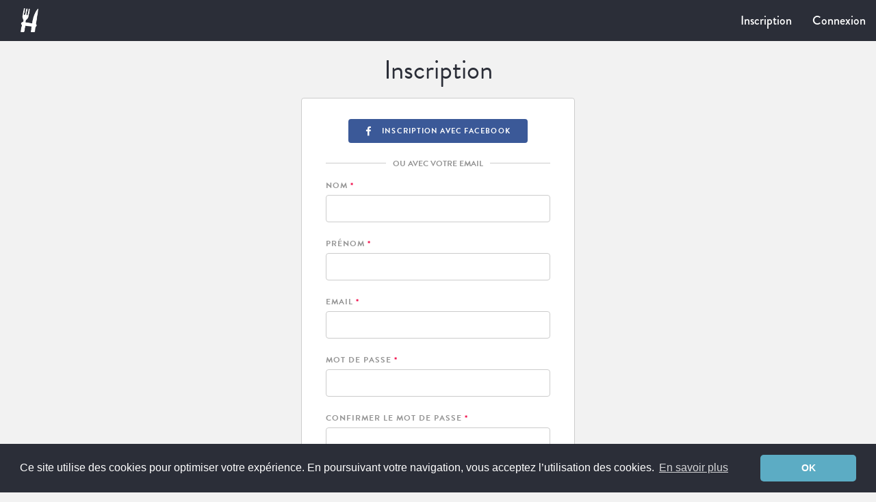

--- FILE ---
content_type: text/html
request_url: https://www.menuhebdo.com/assets/ng_app/navbar/navbar.view-eccb2a087d8901d8328dd6a19aaa0731.html
body_size: 2834
content:
<div class="container-fluid">
  <div class="navbar-header">
    <a class="navbar-brand hidden-xs hidden-md" ui-sref="base.user.discover.news" ui-sref-opts="{reload: true}">
      <span class="sr-only">MenuHebdo</span>
      <img id="logo-sm" src="/assets/logo-sm-f96268e63b7289d72155ba82a732b85a.png" alt="MenuHebdo"/>
      <svg id="logo" xmlns="http://www.w3.org/2000/svg" viewBox="0 0 872 145.2"><path d="M839.1 63.5c17.3 0 31.5 15.8 31.5 35.7 0 24.4-17.5 44.4-41.4 44.4-17.2 0-31.5-15.3-31.5-35.3.1-24.2 16.7-44.8 41.4-44.8zm7.1 37.8c0-7.1-4.2-12.8-9.9-12.8-7.2 0-13.9 7.8-13.9 17.5 0 7.1 4 12.8 9.7 12.8 7.2 0 14.1-7.8 14.1-17.5zM706.5 108c0-25.5 19.6-44.4 40.2-44.4 8.2 0 13.2 3.1 13.2 3.1l7.8-54.7c.4-2.1 1.1-3.6 4-3.6h21.5c1.7 0 3 1.7 2.9 3.6l-17.7 126.2c-.4 1.9-2.1 3.6-3.8 3.6h-9c-1.1 0-2.5-1.1-2.9-2.3l-2.1-7.2c-3.8 4.2-13.2 11.4-25.4 11.4-17.9-.1-28.7-17.1-28.7-35.7zm51.6-6.1c.2-7.6-5-13.3-10.9-13.3-7.4 0-14.3 7.8-14.3 17.3 0 7.2 4.6 13 10.5 13 7.5-.1 14.7-7.7 14.7-17zM633.4 11.9c.2-1.9 1.9-3.6 3.6-3.6h22c1.7 0 3.1 1.7 2.9 3.6L654 66.6s5.5-3.1 11.8-3.1c18.7 0 31.3 16 31.3 34.9 0 24.4-17.5 45.2-40.4 45.2-15.6 0-21.9-12-21.9-12L631 139c-.8 1.5-2.1 2.7-3.6 2.7h-9c-1.7 0-3.1-1.7-2.7-3.6l17.7-126.2zm22.5 106.9c7.4 0 14.7-7.6 14.7-17.5 0-7.1-4.2-12.8-10.1-12.8-8.2 0-15.1 8.2-15.1 17.3 0 7.3 4.6 13 10.5 13zM584.1 63.5c13 0 25.2 7.6 25.2 20 0 16.6-17 25.7-44.8 25.7-.2 5.1 1.7 11.2 10.1 11.2 3.6 0 8.2-2.3 11.1-4.6 1.1-1 3.2-1.1 4.8.8l8 10.5c1.1 1.3.8 3.8-.4 5.1-7.4 7.6-16.8 11.2-27.3 11.2-19.6 0-31.3-15.8-31.3-33.4-.1-25.5 18.8-46.5 44.6-46.5zm1.5 23.7c0-2.5-2.1-3.8-4.6-3.8-5.5 0-12.4 5-14.3 11.4 0 0 18.9-.6 18.9-7.6zM531.3 5.1s-22.8 24.4-31.5 80.4l-.6 4.2-36-5.1c-1.3-.5-2.1-2.2-1.7-4.2l.8-4.3c.4-2.2 2.1-5.1 3.8-6.5 0 0 10.2-8.6 12.3-19.2v.1s.3-1.8.8-3.9l6.6-34.5c.4-2.2.3-5.3-.3-7l-1.9-.2-1.9-.2c-1.1 1.4-2.4 4.3-2.8 6.4l-2.7 14.3c-.4 2.2-1.1 5.7-1.5 7.9l-.3 1.8c-.4 2.2-.8 4.2-.9 4.5-.1.3-1.1 1.4-2.2 2.5l-1.7-.2-1.9-.2c-.6-1.6-.7-4.6-.3-6.8l1.3-6.8c.4-2.2 1.1-5.7 1.5-7.9l1.9-9.8c.4-2.2.3-5.2-.3-6.8l-1.9-.2-2-.4c-1.1 1.4-2.4 4.3-2.8 6.4l-1.9 9.8c-.4 2.2-1.1 5.7-1.5 7.9l-1.3 6.8c-.4 2.2-1.7 5.1-2.8 6.4l-1.9-.2-1.9-.2c-.6-1.6-.7-4.6-.3-6.8l4.7-24.5c.4-2.2.7-3.9.7-3.9v-.1c.3-1.4-1-2.8-3-3-1.9-.2-3.7.6-3.9 2v-.1s-.3 1.8-.7 3.9l-6.6 35.1c-.4 2.2-.7 3.9-.7 3.9v-.2c-2 10.5 4.3 21 4.3 21 1.1 1.9 1.7 5.2 1.3 7.4l-.8 4.3c-.3 1.5-1.2 2.6-2.2 3.2l-4.4-.6c-2.2-.3-4.2 1.2-4.5 3.4l-1.6 11.3c-.3 2.2 1.2 4.2 3.4 4.5l1 .1-7 36.3c-.4 2.2 1 4 3.2 4l13.1.3c2.2.1 4.3-1.7 4.8-3.8l6.5-33.9 35.4 5-4.4 28.8c-.3 2.2 1.2 4 3.4 4h15.1c2.2 0 4.3-1.8 4.6-4l3.8-25.6.7.1c2.2.3 4.2-1.2 4.5-3.4l1.6-11.3c.3-2.2-1.2-4.2-3.4-4.5l-.6-.1 6.3-41.8c.3-2.2.9-5.7 1.2-7.9l5.3-35.3c.2-2.1-1.2-3.3-3.3-2.6zM328.3 103.6l5-34.5c.2-2.1 1.9-3.6 3.6-3.6h21.2c1.7 0 3.1 1.5 2.9 3.6l-5.1 35.8c-1.3 9.3 1 13.9 6.5 13.9 6.3 0 10.5-5.7 11.4-12.8l5.3-37c.4-2.5 1.1-3.6 5-3.6h19.3c1.7 0 3.1 1.5 2.9 3.6l-9.7 69c-.2 1.9-2.1 3.6-3.8 3.6h-9.2c-1.5 0-2.3-1.1-2.7-2.3l-2.1-7.4c-3.8 4.6-12.6 11.6-25.7 11.6-19.6.1-28.2-14.8-24.8-39.9zM240.3 69.1c.4-2.1 2.1-3.6 3.8-3.6h9.2c1 0 2.3 1 2.7 2.3l2.1 7.6c5-5.1 13.5-11.8 25.7-11.8 19.8 0 31.5 18.3 28.4 40l-4.8 34.5c-.4 1.9-2.1 3.6-3.8 3.6h-21.2c-1.9 0-3.1-1.7-2.7-3.6l5-36c1.1-7.6-1.5-13.5-9-13.5-5.5 0-11.6 4.8-12.8 12.6l-5.1 37c-.4 2.7-3.1 3.6-5.1 3.6h-19.3c-1.7 0-3.1-1.7-2.7-3.6l9.6-69.1zM199.1 63.5c13 0 25.2 7.6 25.2 20 0 16.6-17 25.7-44.8 25.7-.2 5.1 1.7 11.2 10.1 11.2 3.6 0 8.2-2.3 11.1-4.6 1.1-1 3.2-1.1 4.8.8l8 10.5c1.1 1.3.8 3.8-.4 5.1-7.4 7.6-16.8 11.2-27.3 11.2-19.6 0-31.3-15.8-31.3-33.4 0-25.5 18.8-46.5 44.6-46.5zm1.5 23.7c0-2.5-2.1-3.8-4.6-3.8-5.5 0-12.4 5-14.3 11.4 0 0 18.9-.6 18.9-7.6zM39.9 9.6c.4-1.5 1.5-2.9 3.6-2.9h2.7c1.3 0 2.3.8 2.7 1.9l25.8 86.1h.4l51.7-86.1c.8-1.1 1.7-1.9 3.2-1.9h2.8c1.3 0 2.7 1.3 2.7 2.9l1.7 127.7c0 2.7-1.7 4.4-3.8 4.4h-18.2c-1.9 0-2.9-1.5-2.9-2.9l1.5-68.2h-.6l-39.7 70.9c-.6 1.1-1.7 2.1-3.2 2.1h-3c-1.5 0-2.3-.9-2.7-2.1L45.2 70.6h-.4l-18.2 68.2c-.4 1.3-1.3 2.9-3.6 2.9H4.9c-2.1 0-3.4-1.7-2.7-4.4L39.9 9.6z"/></svg>
    </a>
  </div>

  <div class="navbar-navs">
    <ul class="nav navbar-nav navbar-left" ng-if="user.signedIn && !user.canResetPassword">
      <li class="main-nav-item" ui-sref-active="active">
        <a ui-sref="base.user.discover" ui-sref-opts="{reload: true}">
          <i class="item__icon fa fa-compass"></i>
          <span class="item__label">Découvrir</span>
        </a>
      </li>
      <li class="main-nav-item" ui-sref-active="active">
        <a ui-sref="base.user.users_recipes" ui-sref-opts="{reload: true}">
          <i class="item__icon fa fa-book"></i>
          <span class="item__label"><span class="hidden-xs">Mes </span>Recettes</span>
        </a>
      </li>
      <li class="main-nav-item" ui-sref-active="active">
        <a ui-sref="base.user.with_right_bar.dayplanner" ui-sref-opts="{reload: true}">
          <i class="item__icon fa fa-calendar"></i>
          <span class="item__label"><span class="hidden-xs">Le </span>Planificateur</span>
        </a>
      </li>
      <li class="main-nav-item" ui-sref-active="active">
        <a ui-sref="base.user.with_right_bar.menus" ui-sref-opts="{reload: true}">
          <i class="item__icon fa fa-th-large"></i>
          <span class="item__label"><span class="hidden-xs">Mes </span>Menus</span>
          </a>
      </li>
    </ul>

    <span class="spinner-container" us-spinner="{color: 'white', lines: 7, length: 0, width: 6, opacity: 0, radius: 12, scale: 1, corners: 1, speed: 1, trail: 51, position: 'static'}" spinner-on="showSpinner"></span>

    <ul class="nav navbar-nav navbar-right" ng-if="user.signedIn && !user.canResetPassword">

      <li class="dropdown user-profile" ui-sref-active="active">
        <a href="" class="dropdown-toggle" role="button">
          <i class="item__icon fa fa-user"></i>
          <span class="item__label" ng-show="user.first_name">{{user.first_name | capitalize:'all'}}</span>
          <span class="item__label" ng-hide="user.first_name">Mon Profil</span>
          <i class="fa fa-angle-down"></i>
        </a>
        <ul class="dropdown-menu">
          <li><a ui-sref="base.public.profile.show({id: user.slug})">Mon Profil</a></li>
          <li><a ui-sref="base.user.account.profile">Mon compte</a></li>
          <li role="separator" class="divider"></li>
          <li><a href="#" class="sign-out" ng-click="vm.signOut()"><i class="fa fa-sign-out"></i> Se déconnecter</a></li>
        </ul>
      </li>
    </ul>

    <ul class="nav navbar-nav navbar-right" ng-if="!user.signedIn">
      <li class="main-nav-item">
        <a ui-sref="base.public.only_visitor.sign_up">Inscription</a>
      </li>
      <li class="main-nav-item">
        <a ui-sref="base.public.only_visitor.sign_in">Connexion</a>
      </li>
    </ul>

    <form class="navbar-form navbar-right" role="search" name="searchForm" ng-submit="searchForm.$valid && vm.makeResearch(vm.q)" ng-if="user.signedIn && !user.canResetPassword" no-validate >

      <div class="input-group">
        <input type="text" class="form-control" ng-model="vm.q" ng-minlength="2" placeholder="Rechercher parmi {{ vm.recipesCount }} recettes">
        <div class="input-group-btn">
          <button type="submit" class="btn btn-default" ng-disabled="vm.q.length == 0"><i class="fa fa-search"></i></button>
        </div>
      </div>

        <!-- <ui-select ng-model="vm.selectedSearchResult"
             theme="bootstrap"
             ng-disabled="disabled"
             reset-search-input="false"
             on-select="vm.onSelectSearchResult($item, $model)"
             style="width: 150px;">
          <ui-select-match placeholder="Recherche...">
            <img ng-src="$select.selected.imageUrl" alt="" width="23px" height="23px" /> {{ $select.selected.title }}
          </ui-select-match>
          <ui-select-choices group-by="vm.groupFunction" repeat="searchResult in vm.searchResults track by $index"
                   refresh="vm.searchRecipes($select.search)"
                   refresh-delay="400"
                   >
            <img ng-src="searchResult.searchMetaData.imageUrl" alt="" width="23px" height="23px" />
            <div ng-bind-html="searchResult.searchMetaData.title | highlight: $select.search"></div>
          </ui-select-choices>
        </ui-select> -->
    </form>

    <button class="navbar-grocery-list-button btn btn-secondary hidden-xs hidden-sm" ng-click="vm.openGroceryList()" ng-if="user.signedIn">
      <i class="fa fa-shopping-basket"></i>
      <span class="hidden-md">Liste de courses</span>
    </button>
  </div>
</div>

--- FILE ---
content_type: text/html
request_url: https://www.menuhebdo.com/assets/ng_app/auth/sign_up.view-300139d28227ef54144cbe2c8c26e1b2.html
body_size: 663
content:
<div id="content-area">
  <div>
    <h1 class="text-center">Inscription</h1>
    <div class="content-box content-box--center">
      <div class="text-center m-b-lg m-t">
        <button class="btn btn-fb" ng-click="vm.handleFacebookRegBtnClick()"><i class="fa fa-facebook fa-lg m-r"></i>Inscription avec Facebook</button>
      </div>

      <div class="delimiter"><span class="delimiter__text">ou avec votre email</span></div>

      <form name="signupForm" class="form" role="form" no-validate>
        <div class="form-group">
          <label>Nom <span>*</span></label>
          <div class="input-errors" ng-if="signupForm.last_name.$error && signupForm.last_name.$touched">
            <span ng-show="signupForm.last_name.$error.required">Votre nom est requis</span>
            <span ng-show="vm.errors.last_name" ng-repeat="error in vm.errors.last_name">{{error}}</span>
          </div>
          <input type="text" name="last_name" ng-model="vm.registrationForm.last_name" ng-required="true" class="form-control"/>
        </div>

        <div class="form-group">
          <label>Prénom <span>*</span></label>
          <div class="input-errors" ng-if="signupForm.first_name.$error && signupForm.first_name.$touched">
            <span ng-show="signupForm.first_name.$error.required">Votre nom est requis</span>
            <span ng-show="vm.errors.first_name" ng-repeat="error in vm.errors.first_name">{{error}}</span>
          </div>
          <input type="text" name="first_name" ng-model="vm.registrationForm.first_name" ng-required="true" class="form-control"/>
        </div>

        <div class="form-group">
          <label>Email <span>*</span></label>
          <div class="input-errors" ng-if="signupForm.email.$error && signupForm.email.$touched">
            <span ng-show="signupForm.email.$error.required">Votre email est requis</span>
            <span ng-show="signupForm.email.$error.email">Votre email n'est pas valide</span>
            <span ng-show="vm.errors.email" ng-repeat="error in vm.errors.email">{{error}}</span>
          </div>
          <input type="email" name="email" ng-model="vm.registrationForm.email" ng-required="true" class="form-control"/>
        </div>

        <div class="form-group">
          <label>Mot de passe <span>*</span></label>
          <div class="input-errors" ng-if="signupForm.password.$error && signupForm.password.$touched">
            <span ng-show="signupForm.password.$error.required">Un mot de passe est requis</span>
            <span ng-show="signupForm.password.$error.minlength">Le mot de passe doit contenir au minimum 8 caractères</span>
            <span ng-show="vm.errors.password" ng-repeat="error in vm.errors.password">{{error}}</span>
          </div>
          <input type="password" name="password" ng-model="vm.registrationForm.password" ng-required="true" ng-
                 minlength="8" class="form-control"/>
        </div>

        <div class="form-group">
          <label>Confirmer le mot de passe <span>*</span></label>
          <div class="input-errors" ng-if="signupForm.password_confirmation.$error && signupForm.password_confirmation.$touched">
            <span ng-show="signupForm.password_confirmation.$error.required">Veuillez confirmer votre mot de passe</span>
            <span ng-show="!signupForm.password_confirmation.$error.required && signupForm.password_confirmation.$error.match">Les mots de passe ne correspondent pas</span>
            <span ng-show="vm.errors.password_confirmation" ng-repeat="error in vm.errors.password_confirmation">{{error}}</span>
          </div>
          <input type="password" name="password_confirmation" ng-model="vm.registrationForm.password_confirmation" ng-required="true" ng-minlength="8" class="form-control" match="vm.registrationForm.password"/>
        </div>

        <button type="submit" class="btn btn-primary" ng-click="vm.handleClassicRegBtnClick(vm.registrationForm)" ng-disabled="signupForm.$invalid">Inscription</button> <span class="asideButtonForm">Tous les champs sont obligatoires</span>
      </form>
    </div>
  </div>
</div>


--- FILE ---
content_type: text/css
request_url: https://www.menuhebdo.com/assets/ng_app-49c00b645520522cad4a7372ee4c887c.css
body_size: 51774
content:
                /*!
*  Font Awesome 4.7.0 by @davegandy - http://fontawesome.io - @fontawesome
*  License - http://fontawesome.io/license (Font: SIL OFL 1.1, CSS: MIT License)
*/@font-face{font-family:'FontAwesome';src:url("/assets/fontawesome-webfont-0370e493a560409de9a3e096782fd416.eot");src:url("/assets/fontawesome-webfont-0370e493a560409de9a3e096782fd416.eot?#iefix") format("embedded-opentype"),url("/assets/fontawesome-webfont-21f6918b43f6b06e4fb01408e8033b19.woff2") format("woff2"),url("/assets/fontawesome-webfont-d025a48d0b29b236d243f3082c679403.woff") format("woff"),url("/assets/fontawesome-webfont-220ff4c3fd1f903f5693e9c6d02f1931.ttf") format("truetype"),url("/assets/fontawesome-webfont-491492458d1c7a32163bf4a31d3284de.svg#fontawesomeregular") format("svg");font-weight:normal;font-style:normal}.fa{display:inline-block;font:normal normal normal 14px/1 FontAwesome;font-size:inherit;text-rendering:auto;-webkit-font-smoothing:antialiased;-moz-osx-font-smoothing:grayscale}.fa-lg{font-size:1.33333333em;line-height:0.75em;vertical-align:-15%}.fa-2x{font-size:2em}.fa-3x{font-size:3em}.fa-4x{font-size:4em}.fa-5x{font-size:5em}.fa-fw{width:1.28571429em;text-align:center}.fa-ul{padding-left:0;margin-left:2.14285714em;list-style-type:none}.fa-ul>li{position:relative}.fa-li{position:absolute;left:-2.14285714em;width:2.14285714em;top:0.14285714em;text-align:center}.fa-li.fa-lg{left:-1.85714286em}.fa-border{padding:.2em .25em .15em;border:solid 0.08em #eeeeee;border-radius:.1em}.fa-pull-left{float:left}.fa-pull-right{float:right}.fa.fa-pull-left{margin-right:.3em}.fa.fa-pull-right{margin-left:.3em}.pull-right{float:right}.pull-left{float:left}.fa.pull-left{margin-right:.3em}.fa.pull-right{margin-left:.3em}.fa-spin{-webkit-animation:fa-spin 2s infinite linear;animation:fa-spin 2s infinite linear}.fa-pulse{-webkit-animation:fa-spin 1s infinite steps(8);animation:fa-spin 1s infinite steps(8)}@-webkit-keyframes fa-spin{0%{-webkit-transform:rotate(0deg);transform:rotate(0deg)}100%{-webkit-transform:rotate(359deg);transform:rotate(359deg)}}@keyframes fa-spin{0%{-webkit-transform:rotate(0deg);transform:rotate(0deg)}100%{-webkit-transform:rotate(359deg);transform:rotate(359deg)}}.fa-rotate-90{-ms-filter:"progid:DXImageTransform.Microsoft.BasicImage(rotation=1)";-webkit-transform:rotate(90deg);transform:rotate(90deg)}.fa-rotate-180{-ms-filter:"progid:DXImageTransform.Microsoft.BasicImage(rotation=2)";-webkit-transform:rotate(180deg);transform:rotate(180deg)}.fa-rotate-270{-ms-filter:"progid:DXImageTransform.Microsoft.BasicImage(rotation=3)";-webkit-transform:rotate(270deg);transform:rotate(270deg)}.fa-flip-horizontal{-ms-filter:"progid:DXImageTransform.Microsoft.BasicImage(rotation=0, mirror=1)";-webkit-transform:scale(-1, 1);transform:scale(-1, 1)}.fa-flip-vertical{-ms-filter:"progid:DXImageTransform.Microsoft.BasicImage(rotation=2, mirror=1)";-webkit-transform:scale(1, -1);transform:scale(1, -1)}:root .fa-rotate-90,:root .fa-rotate-180,:root .fa-rotate-270,:root .fa-flip-horizontal,:root .fa-flip-vertical{-webkit-filter:none;filter:none}.fa-stack{position:relative;display:inline-block;width:2em;height:2em;line-height:2em;vertical-align:middle}.fa-stack-1x,.fa-stack-2x{position:absolute;left:0;width:100%;text-align:center}.fa-stack-1x{line-height:inherit}.fa-stack-2x{font-size:2em}.fa-inverse{color:#ffffff}.fa-glass:before{content:"\f000"}.fa-music:before{content:"\f001"}.fa-search:before{content:"\f002"}.fa-envelope-o:before{content:"\f003"}.fa-heart:before{content:"\f004"}.fa-star:before{content:"\f005"}.fa-star-o:before{content:"\f006"}.fa-user:before{content:"\f007"}.fa-film:before{content:"\f008"}.fa-th-large:before{content:"\f009"}.fa-th:before{content:"\f00a"}.fa-th-list:before{content:"\f00b"}.fa-check:before{content:"\f00c"}.fa-remove:before,.fa-close:before,.fa-times:before{content:"\f00d"}.fa-search-plus:before{content:"\f00e"}.fa-search-minus:before{content:"\f010"}.fa-power-off:before{content:"\f011"}.fa-signal:before{content:"\f012"}.fa-gear:before,.fa-cog:before{content:"\f013"}.fa-trash-o:before{content:"\f014"}.fa-home:before{content:"\f015"}.fa-file-o:before{content:"\f016"}.fa-clock-o:before{content:"\f017"}.fa-road:before{content:"\f018"}.fa-download:before{content:"\f019"}.fa-arrow-circle-o-down:before{content:"\f01a"}.fa-arrow-circle-o-up:before{content:"\f01b"}.fa-inbox:before{content:"\f01c"}.fa-play-circle-o:before{content:"\f01d"}.fa-rotate-right:before,.fa-repeat:before{content:"\f01e"}.fa-refresh:before{content:"\f021"}.fa-list-alt:before{content:"\f022"}.fa-lock:before{content:"\f023"}.fa-flag:before{content:"\f024"}.fa-headphones:before{content:"\f025"}.fa-volume-off:before{content:"\f026"}.fa-volume-down:before{content:"\f027"}.fa-volume-up:before{content:"\f028"}.fa-qrcode:before{content:"\f029"}.fa-barcode:before{content:"\f02a"}.fa-tag:before{content:"\f02b"}.fa-tags:before{content:"\f02c"}.fa-book:before{content:"\f02d"}.fa-bookmark:before{content:"\f02e"}.fa-print:before{content:"\f02f"}.fa-camera:before{content:"\f030"}.fa-font:before{content:"\f031"}.fa-bold:before{content:"\f032"}.fa-italic:before{content:"\f033"}.fa-text-height:before{content:"\f034"}.fa-text-width:before{content:"\f035"}.fa-align-left:before{content:"\f036"}.fa-align-center:before{content:"\f037"}.fa-align-right:before{content:"\f038"}.fa-align-justify:before{content:"\f039"}.fa-list:before{content:"\f03a"}.fa-dedent:before,.fa-outdent:before{content:"\f03b"}.fa-indent:before{content:"\f03c"}.fa-video-camera:before{content:"\f03d"}.fa-photo:before,.fa-image:before,.fa-picture-o:before{content:"\f03e"}.fa-pencil:before{content:"\f040"}.fa-map-marker:before{content:"\f041"}.fa-adjust:before{content:"\f042"}.fa-tint:before{content:"\f043"}.fa-edit:before,.fa-pencil-square-o:before{content:"\f044"}.fa-share-square-o:before{content:"\f045"}.fa-check-square-o:before{content:"\f046"}.fa-arrows:before{content:"\f047"}.fa-step-backward:before{content:"\f048"}.fa-fast-backward:before{content:"\f049"}.fa-backward:before{content:"\f04a"}.fa-play:before{content:"\f04b"}.fa-pause:before{content:"\f04c"}.fa-stop:before{content:"\f04d"}.fa-forward:before{content:"\f04e"}.fa-fast-forward:before{content:"\f050"}.fa-step-forward:before{content:"\f051"}.fa-eject:before{content:"\f052"}.fa-chevron-left:before{content:"\f053"}.fa-chevron-right:before{content:"\f054"}.fa-plus-circle:before{content:"\f055"}.fa-minus-circle:before{content:"\f056"}.fa-times-circle:before{content:"\f057"}.fa-check-circle:before{content:"\f058"}.fa-question-circle:before{content:"\f059"}.fa-info-circle:before{content:"\f05a"}.fa-crosshairs:before{content:"\f05b"}.fa-times-circle-o:before{content:"\f05c"}.fa-check-circle-o:before{content:"\f05d"}.fa-ban:before{content:"\f05e"}.fa-arrow-left:before{content:"\f060"}.fa-arrow-right:before{content:"\f061"}.fa-arrow-up:before{content:"\f062"}.fa-arrow-down:before{content:"\f063"}.fa-mail-forward:before,.fa-share:before{content:"\f064"}.fa-expand:before{content:"\f065"}.fa-compress:before{content:"\f066"}.fa-plus:before{content:"\f067"}.fa-minus:before{content:"\f068"}.fa-asterisk:before{content:"\f069"}.fa-exclamation-circle:before{content:"\f06a"}.fa-gift:before{content:"\f06b"}.fa-leaf:before{content:"\f06c"}.fa-fire:before{content:"\f06d"}.fa-eye:before{content:"\f06e"}.fa-eye-slash:before{content:"\f070"}.fa-warning:before,.fa-exclamation-triangle:before{content:"\f071"}.fa-plane:before{content:"\f072"}.fa-calendar:before{content:"\f073"}.fa-random:before{content:"\f074"}.fa-comment:before{content:"\f075"}.fa-magnet:before{content:"\f076"}.fa-chevron-up:before{content:"\f077"}.fa-chevron-down:before{content:"\f078"}.fa-retweet:before{content:"\f079"}.fa-shopping-cart:before{content:"\f07a"}.fa-folder:before{content:"\f07b"}.fa-folder-open:before{content:"\f07c"}.fa-arrows-v:before{content:"\f07d"}.fa-arrows-h:before{content:"\f07e"}.fa-bar-chart-o:before,.fa-bar-chart:before{content:"\f080"}.fa-twitter-square:before{content:"\f081"}.fa-facebook-square:before{content:"\f082"}.fa-camera-retro:before{content:"\f083"}.fa-key:before{content:"\f084"}.fa-gears:before,.fa-cogs:before{content:"\f085"}.fa-comments:before{content:"\f086"}.fa-thumbs-o-up:before{content:"\f087"}.fa-thumbs-o-down:before{content:"\f088"}.fa-star-half:before{content:"\f089"}.fa-heart-o:before{content:"\f08a"}.fa-sign-out:before{content:"\f08b"}.fa-linkedin-square:before{content:"\f08c"}.fa-thumb-tack:before{content:"\f08d"}.fa-external-link:before{content:"\f08e"}.fa-sign-in:before{content:"\f090"}.fa-trophy:before{content:"\f091"}.fa-github-square:before{content:"\f092"}.fa-upload:before{content:"\f093"}.fa-lemon-o:before{content:"\f094"}.fa-phone:before{content:"\f095"}.fa-square-o:before{content:"\f096"}.fa-bookmark-o:before{content:"\f097"}.fa-phone-square:before{content:"\f098"}.fa-twitter:before{content:"\f099"}.fa-facebook-f:before,.fa-facebook:before{content:"\f09a"}.fa-github:before{content:"\f09b"}.fa-unlock:before{content:"\f09c"}.fa-credit-card:before{content:"\f09d"}.fa-feed:before,.fa-rss:before{content:"\f09e"}.fa-hdd-o:before{content:"\f0a0"}.fa-bullhorn:before{content:"\f0a1"}.fa-bell:before{content:"\f0f3"}.fa-certificate:before{content:"\f0a3"}.fa-hand-o-right:before{content:"\f0a4"}.fa-hand-o-left:before{content:"\f0a5"}.fa-hand-o-up:before{content:"\f0a6"}.fa-hand-o-down:before{content:"\f0a7"}.fa-arrow-circle-left:before{content:"\f0a8"}.fa-arrow-circle-right:before{content:"\f0a9"}.fa-arrow-circle-up:before{content:"\f0aa"}.fa-arrow-circle-down:before{content:"\f0ab"}.fa-globe:before{content:"\f0ac"}.fa-wrench:before{content:"\f0ad"}.fa-tasks:before{content:"\f0ae"}.fa-filter:before{content:"\f0b0"}.fa-briefcase:before{content:"\f0b1"}.fa-arrows-alt:before{content:"\f0b2"}.fa-group:before,.fa-users:before{content:"\f0c0"}.fa-chain:before,.fa-link:before{content:"\f0c1"}.fa-cloud:before{content:"\f0c2"}.fa-flask:before{content:"\f0c3"}.fa-cut:before,.fa-scissors:before{content:"\f0c4"}.fa-copy:before,.fa-files-o:before{content:"\f0c5"}.fa-paperclip:before{content:"\f0c6"}.fa-save:before,.fa-floppy-o:before{content:"\f0c7"}.fa-square:before{content:"\f0c8"}.fa-navicon:before,.fa-reorder:before,.fa-bars:before{content:"\f0c9"}.fa-list-ul:before{content:"\f0ca"}.fa-list-ol:before{content:"\f0cb"}.fa-strikethrough:before{content:"\f0cc"}.fa-underline:before{content:"\f0cd"}.fa-table:before{content:"\f0ce"}.fa-magic:before{content:"\f0d0"}.fa-truck:before{content:"\f0d1"}.fa-pinterest:before{content:"\f0d2"}.fa-pinterest-square:before{content:"\f0d3"}.fa-google-plus-square:before{content:"\f0d4"}.fa-google-plus:before{content:"\f0d5"}.fa-money:before{content:"\f0d6"}.fa-caret-down:before{content:"\f0d7"}.fa-caret-up:before{content:"\f0d8"}.fa-caret-left:before{content:"\f0d9"}.fa-caret-right:before{content:"\f0da"}.fa-columns:before{content:"\f0db"}.fa-unsorted:before,.fa-sort:before{content:"\f0dc"}.fa-sort-down:before,.fa-sort-desc:before{content:"\f0dd"}.fa-sort-up:before,.fa-sort-asc:before{content:"\f0de"}.fa-envelope:before{content:"\f0e0"}.fa-linkedin:before{content:"\f0e1"}.fa-rotate-left:before,.fa-undo:before{content:"\f0e2"}.fa-legal:before,.fa-gavel:before{content:"\f0e3"}.fa-dashboard:before,.fa-tachometer:before{content:"\f0e4"}.fa-comment-o:before{content:"\f0e5"}.fa-comments-o:before{content:"\f0e6"}.fa-flash:before,.fa-bolt:before{content:"\f0e7"}.fa-sitemap:before{content:"\f0e8"}.fa-umbrella:before{content:"\f0e9"}.fa-paste:before,.fa-clipboard:before{content:"\f0ea"}.fa-lightbulb-o:before{content:"\f0eb"}.fa-exchange:before{content:"\f0ec"}.fa-cloud-download:before{content:"\f0ed"}.fa-cloud-upload:before{content:"\f0ee"}.fa-user-md:before{content:"\f0f0"}.fa-stethoscope:before{content:"\f0f1"}.fa-suitcase:before{content:"\f0f2"}.fa-bell-o:before{content:"\f0a2"}.fa-coffee:before{content:"\f0f4"}.fa-cutlery:before{content:"\f0f5"}.fa-file-text-o:before{content:"\f0f6"}.fa-building-o:before{content:"\f0f7"}.fa-hospital-o:before{content:"\f0f8"}.fa-ambulance:before{content:"\f0f9"}.fa-medkit:before{content:"\f0fa"}.fa-fighter-jet:before{content:"\f0fb"}.fa-beer:before{content:"\f0fc"}.fa-h-square:before{content:"\f0fd"}.fa-plus-square:before{content:"\f0fe"}.fa-angle-double-left:before{content:"\f100"}.fa-angle-double-right:before{content:"\f101"}.fa-angle-double-up:before{content:"\f102"}.fa-angle-double-down:before{content:"\f103"}.fa-angle-left:before{content:"\f104"}.fa-angle-right:before{content:"\f105"}.fa-angle-up:before{content:"\f106"}.fa-angle-down:before{content:"\f107"}.fa-desktop:before{content:"\f108"}.fa-laptop:before{content:"\f109"}.fa-tablet:before{content:"\f10a"}.fa-mobile-phone:before,.fa-mobile:before{content:"\f10b"}.fa-circle-o:before{content:"\f10c"}.fa-quote-left:before{content:"\f10d"}.fa-quote-right:before{content:"\f10e"}.fa-spinner:before{content:"\f110"}.fa-circle:before{content:"\f111"}.fa-mail-reply:before,.fa-reply:before{content:"\f112"}.fa-github-alt:before{content:"\f113"}.fa-folder-o:before{content:"\f114"}.fa-folder-open-o:before{content:"\f115"}.fa-smile-o:before{content:"\f118"}.fa-frown-o:before{content:"\f119"}.fa-meh-o:before{content:"\f11a"}.fa-gamepad:before{content:"\f11b"}.fa-keyboard-o:before{content:"\f11c"}.fa-flag-o:before{content:"\f11d"}.fa-flag-checkered:before{content:"\f11e"}.fa-terminal:before{content:"\f120"}.fa-code:before{content:"\f121"}.fa-mail-reply-all:before,.fa-reply-all:before{content:"\f122"}.fa-star-half-empty:before,.fa-star-half-full:before,.fa-star-half-o:before{content:"\f123"}.fa-location-arrow:before{content:"\f124"}.fa-crop:before{content:"\f125"}.fa-code-fork:before{content:"\f126"}.fa-unlink:before,.fa-chain-broken:before{content:"\f127"}.fa-question:before{content:"\f128"}.fa-info:before{content:"\f129"}.fa-exclamation:before{content:"\f12a"}.fa-superscript:before{content:"\f12b"}.fa-subscript:before{content:"\f12c"}.fa-eraser:before{content:"\f12d"}.fa-puzzle-piece:before{content:"\f12e"}.fa-microphone:before{content:"\f130"}.fa-microphone-slash:before{content:"\f131"}.fa-shield:before{content:"\f132"}.fa-calendar-o:before{content:"\f133"}.fa-fire-extinguisher:before{content:"\f134"}.fa-rocket:before{content:"\f135"}.fa-maxcdn:before{content:"\f136"}.fa-chevron-circle-left:before{content:"\f137"}.fa-chevron-circle-right:before{content:"\f138"}.fa-chevron-circle-up:before{content:"\f139"}.fa-chevron-circle-down:before{content:"\f13a"}.fa-html5:before{content:"\f13b"}.fa-css3:before{content:"\f13c"}.fa-anchor:before{content:"\f13d"}.fa-unlock-alt:before{content:"\f13e"}.fa-bullseye:before{content:"\f140"}.fa-ellipsis-h:before{content:"\f141"}.fa-ellipsis-v:before{content:"\f142"}.fa-rss-square:before{content:"\f143"}.fa-play-circle:before{content:"\f144"}.fa-ticket:before{content:"\f145"}.fa-minus-square:before{content:"\f146"}.fa-minus-square-o:before{content:"\f147"}.fa-level-up:before{content:"\f148"}.fa-level-down:before{content:"\f149"}.fa-check-square:before{content:"\f14a"}.fa-pencil-square:before{content:"\f14b"}.fa-external-link-square:before{content:"\f14c"}.fa-share-square:before{content:"\f14d"}.fa-compass:before{content:"\f14e"}.fa-toggle-down:before,.fa-caret-square-o-down:before{content:"\f150"}.fa-toggle-up:before,.fa-caret-square-o-up:before{content:"\f151"}.fa-toggle-right:before,.fa-caret-square-o-right:before{content:"\f152"}.fa-euro:before,.fa-eur:before{content:"\f153"}.fa-gbp:before{content:"\f154"}.fa-dollar:before,.fa-usd:before{content:"\f155"}.fa-rupee:before,.fa-inr:before{content:"\f156"}.fa-cny:before,.fa-rmb:before,.fa-yen:before,.fa-jpy:before{content:"\f157"}.fa-ruble:before,.fa-rouble:before,.fa-rub:before{content:"\f158"}.fa-won:before,.fa-krw:before{content:"\f159"}.fa-bitcoin:before,.fa-btc:before{content:"\f15a"}.fa-file:before{content:"\f15b"}.fa-file-text:before{content:"\f15c"}.fa-sort-alpha-asc:before{content:"\f15d"}.fa-sort-alpha-desc:before{content:"\f15e"}.fa-sort-amount-asc:before{content:"\f160"}.fa-sort-amount-desc:before{content:"\f161"}.fa-sort-numeric-asc:before{content:"\f162"}.fa-sort-numeric-desc:before{content:"\f163"}.fa-thumbs-up:before{content:"\f164"}.fa-thumbs-down:before{content:"\f165"}.fa-youtube-square:before{content:"\f166"}.fa-youtube:before{content:"\f167"}.fa-xing:before{content:"\f168"}.fa-xing-square:before{content:"\f169"}.fa-youtube-play:before{content:"\f16a"}.fa-dropbox:before{content:"\f16b"}.fa-stack-overflow:before{content:"\f16c"}.fa-instagram:before{content:"\f16d"}.fa-flickr:before{content:"\f16e"}.fa-adn:before{content:"\f170"}.fa-bitbucket:before{content:"\f171"}.fa-bitbucket-square:before{content:"\f172"}.fa-tumblr:before{content:"\f173"}.fa-tumblr-square:before{content:"\f174"}.fa-long-arrow-down:before{content:"\f175"}.fa-long-arrow-up:before{content:"\f176"}.fa-long-arrow-left:before{content:"\f177"}.fa-long-arrow-right:before{content:"\f178"}.fa-apple:before{content:"\f179"}.fa-windows:before{content:"\f17a"}.fa-android:before{content:"\f17b"}.fa-linux:before{content:"\f17c"}.fa-dribbble:before{content:"\f17d"}.fa-skype:before{content:"\f17e"}.fa-foursquare:before{content:"\f180"}.fa-trello:before{content:"\f181"}.fa-female:before{content:"\f182"}.fa-male:before{content:"\f183"}.fa-gittip:before,.fa-gratipay:before{content:"\f184"}.fa-sun-o:before{content:"\f185"}.fa-moon-o:before{content:"\f186"}.fa-archive:before{content:"\f187"}.fa-bug:before{content:"\f188"}.fa-vk:before{content:"\f189"}.fa-weibo:before{content:"\f18a"}.fa-renren:before{content:"\f18b"}.fa-pagelines:before{content:"\f18c"}.fa-stack-exchange:before{content:"\f18d"}.fa-arrow-circle-o-right:before{content:"\f18e"}.fa-arrow-circle-o-left:before{content:"\f190"}.fa-toggle-left:before,.fa-caret-square-o-left:before{content:"\f191"}.fa-dot-circle-o:before{content:"\f192"}.fa-wheelchair:before{content:"\f193"}.fa-vimeo-square:before{content:"\f194"}.fa-turkish-lira:before,.fa-try:before{content:"\f195"}.fa-plus-square-o:before{content:"\f196"}.fa-space-shuttle:before{content:"\f197"}.fa-slack:before{content:"\f198"}.fa-envelope-square:before{content:"\f199"}.fa-wordpress:before{content:"\f19a"}.fa-openid:before{content:"\f19b"}.fa-institution:before,.fa-bank:before,.fa-university:before{content:"\f19c"}.fa-mortar-board:before,.fa-graduation-cap:before{content:"\f19d"}.fa-yahoo:before{content:"\f19e"}.fa-google:before{content:"\f1a0"}.fa-reddit:before{content:"\f1a1"}.fa-reddit-square:before{content:"\f1a2"}.fa-stumbleupon-circle:before{content:"\f1a3"}.fa-stumbleupon:before{content:"\f1a4"}.fa-delicious:before{content:"\f1a5"}.fa-digg:before{content:"\f1a6"}.fa-pied-piper-pp:before{content:"\f1a7"}.fa-pied-piper-alt:before{content:"\f1a8"}.fa-drupal:before{content:"\f1a9"}.fa-joomla:before{content:"\f1aa"}.fa-language:before{content:"\f1ab"}.fa-fax:before{content:"\f1ac"}.fa-building:before{content:"\f1ad"}.fa-child:before{content:"\f1ae"}.fa-paw:before{content:"\f1b0"}.fa-spoon:before{content:"\f1b1"}.fa-cube:before{content:"\f1b2"}.fa-cubes:before{content:"\f1b3"}.fa-behance:before{content:"\f1b4"}.fa-behance-square:before{content:"\f1b5"}.fa-steam:before{content:"\f1b6"}.fa-steam-square:before{content:"\f1b7"}.fa-recycle:before{content:"\f1b8"}.fa-automobile:before,.fa-car:before{content:"\f1b9"}.fa-cab:before,.fa-taxi:before{content:"\f1ba"}.fa-tree:before{content:"\f1bb"}.fa-spotify:before{content:"\f1bc"}.fa-deviantart:before{content:"\f1bd"}.fa-soundcloud:before{content:"\f1be"}.fa-database:before{content:"\f1c0"}.fa-file-pdf-o:before{content:"\f1c1"}.fa-file-word-o:before{content:"\f1c2"}.fa-file-excel-o:before{content:"\f1c3"}.fa-file-powerpoint-o:before{content:"\f1c4"}.fa-file-photo-o:before,.fa-file-picture-o:before,.fa-file-image-o:before{content:"\f1c5"}.fa-file-zip-o:before,.fa-file-archive-o:before{content:"\f1c6"}.fa-file-sound-o:before,.fa-file-audio-o:before{content:"\f1c7"}.fa-file-movie-o:before,.fa-file-video-o:before{content:"\f1c8"}.fa-file-code-o:before{content:"\f1c9"}.fa-vine:before{content:"\f1ca"}.fa-codepen:before{content:"\f1cb"}.fa-jsfiddle:before{content:"\f1cc"}.fa-life-bouy:before,.fa-life-buoy:before,.fa-life-saver:before,.fa-support:before,.fa-life-ring:before{content:"\f1cd"}.fa-circle-o-notch:before{content:"\f1ce"}.fa-ra:before,.fa-resistance:before,.fa-rebel:before{content:"\f1d0"}.fa-ge:before,.fa-empire:before{content:"\f1d1"}.fa-git-square:before{content:"\f1d2"}.fa-git:before{content:"\f1d3"}.fa-y-combinator-square:before,.fa-yc-square:before,.fa-hacker-news:before{content:"\f1d4"}.fa-tencent-weibo:before{content:"\f1d5"}.fa-qq:before{content:"\f1d6"}.fa-wechat:before,.fa-weixin:before{content:"\f1d7"}.fa-send:before,.fa-paper-plane:before{content:"\f1d8"}.fa-send-o:before,.fa-paper-plane-o:before{content:"\f1d9"}.fa-history:before{content:"\f1da"}.fa-circle-thin:before{content:"\f1db"}.fa-header:before{content:"\f1dc"}.fa-paragraph:before{content:"\f1dd"}.fa-sliders:before{content:"\f1de"}.fa-share-alt:before{content:"\f1e0"}.fa-share-alt-square:before{content:"\f1e1"}.fa-bomb:before{content:"\f1e2"}.fa-soccer-ball-o:before,.fa-futbol-o:before{content:"\f1e3"}.fa-tty:before{content:"\f1e4"}.fa-binoculars:before{content:"\f1e5"}.fa-plug:before{content:"\f1e6"}.fa-slideshare:before{content:"\f1e7"}.fa-twitch:before{content:"\f1e8"}.fa-yelp:before{content:"\f1e9"}.fa-newspaper-o:before{content:"\f1ea"}.fa-wifi:before{content:"\f1eb"}.fa-calculator:before{content:"\f1ec"}.fa-paypal:before{content:"\f1ed"}.fa-google-wallet:before{content:"\f1ee"}.fa-cc-visa:before{content:"\f1f0"}.fa-cc-mastercard:before{content:"\f1f1"}.fa-cc-discover:before{content:"\f1f2"}.fa-cc-amex:before{content:"\f1f3"}.fa-cc-paypal:before{content:"\f1f4"}.fa-cc-stripe:before{content:"\f1f5"}.fa-bell-slash:before{content:"\f1f6"}.fa-bell-slash-o:before{content:"\f1f7"}.fa-trash:before{content:"\f1f8"}.fa-copyright:before{content:"\f1f9"}.fa-at:before{content:"\f1fa"}.fa-eyedropper:before{content:"\f1fb"}.fa-paint-brush:before{content:"\f1fc"}.fa-birthday-cake:before{content:"\f1fd"}.fa-area-chart:before{content:"\f1fe"}.fa-pie-chart:before{content:"\f200"}.fa-line-chart:before{content:"\f201"}.fa-lastfm:before{content:"\f202"}.fa-lastfm-square:before{content:"\f203"}.fa-toggle-off:before{content:"\f204"}.fa-toggle-on:before{content:"\f205"}.fa-bicycle:before{content:"\f206"}.fa-bus:before{content:"\f207"}.fa-ioxhost:before{content:"\f208"}.fa-angellist:before{content:"\f209"}.fa-cc:before{content:"\f20a"}.fa-shekel:before,.fa-sheqel:before,.fa-ils:before{content:"\f20b"}.fa-meanpath:before{content:"\f20c"}.fa-buysellads:before{content:"\f20d"}.fa-connectdevelop:before{content:"\f20e"}.fa-dashcube:before{content:"\f210"}.fa-forumbee:before{content:"\f211"}.fa-leanpub:before{content:"\f212"}.fa-sellsy:before{content:"\f213"}.fa-shirtsinbulk:before{content:"\f214"}.fa-simplybuilt:before{content:"\f215"}.fa-skyatlas:before{content:"\f216"}.fa-cart-plus:before{content:"\f217"}.fa-cart-arrow-down:before{content:"\f218"}.fa-diamond:before{content:"\f219"}.fa-ship:before{content:"\f21a"}.fa-user-secret:before{content:"\f21b"}.fa-motorcycle:before{content:"\f21c"}.fa-street-view:before{content:"\f21d"}.fa-heartbeat:before{content:"\f21e"}.fa-venus:before{content:"\f221"}.fa-mars:before{content:"\f222"}.fa-mercury:before{content:"\f223"}.fa-intersex:before,.fa-transgender:before{content:"\f224"}.fa-transgender-alt:before{content:"\f225"}.fa-venus-double:before{content:"\f226"}.fa-mars-double:before{content:"\f227"}.fa-venus-mars:before{content:"\f228"}.fa-mars-stroke:before{content:"\f229"}.fa-mars-stroke-v:before{content:"\f22a"}.fa-mars-stroke-h:before{content:"\f22b"}.fa-neuter:before{content:"\f22c"}.fa-genderless:before{content:"\f22d"}.fa-facebook-official:before{content:"\f230"}.fa-pinterest-p:before{content:"\f231"}.fa-whatsapp:before{content:"\f232"}.fa-server:before{content:"\f233"}.fa-user-plus:before{content:"\f234"}.fa-user-times:before{content:"\f235"}.fa-hotel:before,.fa-bed:before{content:"\f236"}.fa-viacoin:before{content:"\f237"}.fa-train:before{content:"\f238"}.fa-subway:before{content:"\f239"}.fa-medium:before{content:"\f23a"}.fa-yc:before,.fa-y-combinator:before{content:"\f23b"}.fa-optin-monster:before{content:"\f23c"}.fa-opencart:before{content:"\f23d"}.fa-expeditedssl:before{content:"\f23e"}.fa-battery-4:before,.fa-battery:before,.fa-battery-full:before{content:"\f240"}.fa-battery-3:before,.fa-battery-three-quarters:before{content:"\f241"}.fa-battery-2:before,.fa-battery-half:before{content:"\f242"}.fa-battery-1:before,.fa-battery-quarter:before{content:"\f243"}.fa-battery-0:before,.fa-battery-empty:before{content:"\f244"}.fa-mouse-pointer:before{content:"\f245"}.fa-i-cursor:before{content:"\f246"}.fa-object-group:before{content:"\f247"}.fa-object-ungroup:before{content:"\f248"}.fa-sticky-note:before{content:"\f249"}.fa-sticky-note-o:before{content:"\f24a"}.fa-cc-jcb:before{content:"\f24b"}.fa-cc-diners-club:before{content:"\f24c"}.fa-clone:before{content:"\f24d"}.fa-balance-scale:before{content:"\f24e"}.fa-hourglass-o:before{content:"\f250"}.fa-hourglass-1:before,.fa-hourglass-start:before{content:"\f251"}.fa-hourglass-2:before,.fa-hourglass-half:before{content:"\f252"}.fa-hourglass-3:before,.fa-hourglass-end:before{content:"\f253"}.fa-hourglass:before{content:"\f254"}.fa-hand-grab-o:before,.fa-hand-rock-o:before{content:"\f255"}.fa-hand-stop-o:before,.fa-hand-paper-o:before{content:"\f256"}.fa-hand-scissors-o:before{content:"\f257"}.fa-hand-lizard-o:before{content:"\f258"}.fa-hand-spock-o:before{content:"\f259"}.fa-hand-pointer-o:before{content:"\f25a"}.fa-hand-peace-o:before{content:"\f25b"}.fa-trademark:before{content:"\f25c"}.fa-registered:before{content:"\f25d"}.fa-creative-commons:before{content:"\f25e"}.fa-gg:before{content:"\f260"}.fa-gg-circle:before{content:"\f261"}.fa-tripadvisor:before{content:"\f262"}.fa-odnoklassniki:before{content:"\f263"}.fa-odnoklassniki-square:before{content:"\f264"}.fa-get-pocket:before{content:"\f265"}.fa-wikipedia-w:before{content:"\f266"}.fa-safari:before{content:"\f267"}.fa-chrome:before{content:"\f268"}.fa-firefox:before{content:"\f269"}.fa-opera:before{content:"\f26a"}.fa-internet-explorer:before{content:"\f26b"}.fa-tv:before,.fa-television:before{content:"\f26c"}.fa-contao:before{content:"\f26d"}.fa-500px:before{content:"\f26e"}.fa-amazon:before{content:"\f270"}.fa-calendar-plus-o:before{content:"\f271"}.fa-calendar-minus-o:before{content:"\f272"}.fa-calendar-times-o:before{content:"\f273"}.fa-calendar-check-o:before{content:"\f274"}.fa-industry:before{content:"\f275"}.fa-map-pin:before{content:"\f276"}.fa-map-signs:before{content:"\f277"}.fa-map-o:before{content:"\f278"}.fa-map:before{content:"\f279"}.fa-commenting:before{content:"\f27a"}.fa-commenting-o:before{content:"\f27b"}.fa-houzz:before{content:"\f27c"}.fa-vimeo:before{content:"\f27d"}.fa-black-tie:before{content:"\f27e"}.fa-fonticons:before{content:"\f280"}.fa-reddit-alien:before{content:"\f281"}.fa-edge:before{content:"\f282"}.fa-credit-card-alt:before{content:"\f283"}.fa-codiepie:before{content:"\f284"}.fa-modx:before{content:"\f285"}.fa-fort-awesome:before{content:"\f286"}.fa-usb:before{content:"\f287"}.fa-product-hunt:before{content:"\f288"}.fa-mixcloud:before{content:"\f289"}.fa-scribd:before{content:"\f28a"}.fa-pause-circle:before{content:"\f28b"}.fa-pause-circle-o:before{content:"\f28c"}.fa-stop-circle:before{content:"\f28d"}.fa-stop-circle-o:before{content:"\f28e"}.fa-shopping-bag:before{content:"\f290"}.fa-shopping-basket:before{content:"\f291"}.fa-hashtag:before{content:"\f292"}.fa-bluetooth:before{content:"\f293"}.fa-bluetooth-b:before{content:"\f294"}.fa-percent:before{content:"\f295"}.fa-gitlab:before{content:"\f296"}.fa-wpbeginner:before{content:"\f297"}.fa-wpforms:before{content:"\f298"}.fa-envira:before{content:"\f299"}.fa-universal-access:before{content:"\f29a"}.fa-wheelchair-alt:before{content:"\f29b"}.fa-question-circle-o:before{content:"\f29c"}.fa-blind:before{content:"\f29d"}.fa-audio-description:before{content:"\f29e"}.fa-volume-control-phone:before{content:"\f2a0"}.fa-braille:before{content:"\f2a1"}.fa-assistive-listening-systems:before{content:"\f2a2"}.fa-asl-interpreting:before,.fa-american-sign-language-interpreting:before{content:"\f2a3"}.fa-deafness:before,.fa-hard-of-hearing:before,.fa-deaf:before{content:"\f2a4"}.fa-glide:before{content:"\f2a5"}.fa-glide-g:before{content:"\f2a6"}.fa-signing:before,.fa-sign-language:before{content:"\f2a7"}.fa-low-vision:before{content:"\f2a8"}.fa-viadeo:before{content:"\f2a9"}.fa-viadeo-square:before{content:"\f2aa"}.fa-snapchat:before{content:"\f2ab"}.fa-snapchat-ghost:before{content:"\f2ac"}.fa-snapchat-square:before{content:"\f2ad"}.fa-pied-piper:before{content:"\f2ae"}.fa-first-order:before{content:"\f2b0"}.fa-yoast:before{content:"\f2b1"}.fa-themeisle:before{content:"\f2b2"}.fa-google-plus-circle:before,.fa-google-plus-official:before{content:"\f2b3"}.fa-fa:before,.fa-font-awesome:before{content:"\f2b4"}.fa-handshake-o:before{content:"\f2b5"}.fa-envelope-open:before{content:"\f2b6"}.fa-envelope-open-o:before{content:"\f2b7"}.fa-linode:before{content:"\f2b8"}.fa-address-book:before{content:"\f2b9"}.fa-address-book-o:before{content:"\f2ba"}.fa-vcard:before,.fa-address-card:before{content:"\f2bb"}.fa-vcard-o:before,.fa-address-card-o:before{content:"\f2bc"}.fa-user-circle:before{content:"\f2bd"}.fa-user-circle-o:before{content:"\f2be"}.fa-user-o:before{content:"\f2c0"}.fa-id-badge:before{content:"\f2c1"}.fa-drivers-license:before,.fa-id-card:before{content:"\f2c2"}.fa-drivers-license-o:before,.fa-id-card-o:before{content:"\f2c3"}.fa-quora:before{content:"\f2c4"}.fa-free-code-camp:before{content:"\f2c5"}.fa-telegram:before{content:"\f2c6"}.fa-thermometer-4:before,.fa-thermometer:before,.fa-thermometer-full:before{content:"\f2c7"}.fa-thermometer-3:before,.fa-thermometer-three-quarters:before{content:"\f2c8"}.fa-thermometer-2:before,.fa-thermometer-half:before{content:"\f2c9"}.fa-thermometer-1:before,.fa-thermometer-quarter:before{content:"\f2ca"}.fa-thermometer-0:before,.fa-thermometer-empty:before{content:"\f2cb"}.fa-shower:before{content:"\f2cc"}.fa-bathtub:before,.fa-s15:before,.fa-bath:before{content:"\f2cd"}.fa-podcast:before{content:"\f2ce"}.fa-window-maximize:before{content:"\f2d0"}.fa-window-minimize:before{content:"\f2d1"}.fa-window-restore:before{content:"\f2d2"}.fa-times-rectangle:before,.fa-window-close:before{content:"\f2d3"}.fa-times-rectangle-o:before,.fa-window-close-o:before{content:"\f2d4"}.fa-bandcamp:before{content:"\f2d5"}.fa-grav:before{content:"\f2d6"}.fa-etsy:before{content:"\f2d7"}.fa-imdb:before{content:"\f2d8"}.fa-ravelry:before{content:"\f2d9"}.fa-eercast:before{content:"\f2da"}.fa-microchip:before{content:"\f2db"}.fa-snowflake-o:before{content:"\f2dc"}.fa-superpowers:before{content:"\f2dd"}.fa-wpexplorer:before{content:"\f2de"}.fa-meetup:before{content:"\f2e0"}.sr-only{position:absolute;width:1px;height:1px;padding:0;margin:-1px;overflow:hidden;clip:rect(0, 0, 0, 0);border:0}.sr-only-focusable:active,.sr-only-focusable:focus{position:static;width:auto;height:auto;margin:0;overflow:visible;clip:auto}/*!
 * Ladda
 * http://lab.hakim.se/ladda
 * MIT licensed
 *
 * Copyright (C) 2015 Hakim El Hattab, http://hakim.se
 */.ladda-button{position:relative}.ladda-button .ladda-spinner{position:absolute;z-index:2;display:inline-block;width:32px;height:32px;top:50%;margin-top:0;opacity:0;pointer-events:none}.ladda-button .ladda-label{position:relative;z-index:3}.ladda-button .ladda-progress{position:absolute;width:0;height:100%;left:0;top:0;background:rgba(0,0,0,0.2);visibility:hidden;opacity:0;-webkit-transition:0.1s linear all;transition:0.1s linear all}.ladda-button[data-loading] .ladda-progress{opacity:1;visibility:visible}.ladda-button,.ladda-button .ladda-spinner,.ladda-button .ladda-label{-webkit-transition:0.3s cubic-bezier(0.175, 0.885, 0.32, 1.275) all;transition:0.3s cubic-bezier(0.175, 0.885, 0.32, 1.275) all}.ladda-button[data-style=zoom-in],.ladda-button[data-style=zoom-in] .ladda-spinner,.ladda-button[data-style=zoom-in] .ladda-label,.ladda-button[data-style=zoom-out],.ladda-button[data-style=zoom-out] .ladda-spinner,.ladda-button[data-style=zoom-out] .ladda-label{-webkit-transition:0.3s ease all;transition:0.3s ease all}.ladda-button[data-style=expand-right] .ladda-spinner{right:-6px}.ladda-button[data-style=expand-right][data-size="s"] .ladda-spinner,.ladda-button[data-style=expand-right][data-size="xs"] .ladda-spinner{right:-12px}.ladda-button[data-style=expand-right][data-loading]{padding-right:56px}.ladda-button[data-style=expand-right][data-loading] .ladda-spinner{opacity:1}.ladda-button[data-style=expand-right][data-loading][data-size="s"],.ladda-button[data-style=expand-right][data-loading][data-size="xs"]{padding-right:40px}.ladda-button[data-style=expand-left] .ladda-spinner{left:26px}.ladda-button[data-style=expand-left][data-size="s"] .ladda-spinner,.ladda-button[data-style=expand-left][data-size="xs"] .ladda-spinner{left:4px}.ladda-button[data-style=expand-left][data-loading]{padding-left:56px}.ladda-button[data-style=expand-left][data-loading] .ladda-spinner{opacity:1}.ladda-button[data-style=expand-left][data-loading][data-size="s"],.ladda-button[data-style=expand-left][data-loading][data-size="xs"]{padding-left:40px}.ladda-button[data-style=expand-up]{overflow:hidden}.ladda-button[data-style=expand-up] .ladda-spinner{top:-32px;left:50%;margin-left:0}.ladda-button[data-style=expand-up][data-loading]{padding-top:54px}.ladda-button[data-style=expand-up][data-loading] .ladda-spinner{opacity:1;top:26px;margin-top:0}.ladda-button[data-style=expand-up][data-loading][data-size="s"],.ladda-button[data-style=expand-up][data-loading][data-size="xs"]{padding-top:32px}.ladda-button[data-style=expand-up][data-loading][data-size="s"] .ladda-spinner,.ladda-button[data-style=expand-up][data-loading][data-size="xs"] .ladda-spinner{top:4px}.ladda-button[data-style=expand-down]{overflow:hidden}.ladda-button[data-style=expand-down] .ladda-spinner{top:62px;left:50%;margin-left:0}.ladda-button[data-style=expand-down][data-size="s"] .ladda-spinner,.ladda-button[data-style=expand-down][data-size="xs"] .ladda-spinner{top:40px}.ladda-button[data-style=expand-down][data-loading]{padding-bottom:54px}.ladda-button[data-style=expand-down][data-loading] .ladda-spinner{opacity:1}.ladda-button[data-style=expand-down][data-loading][data-size="s"],.ladda-button[data-style=expand-down][data-loading][data-size="xs"]{padding-bottom:32px}.ladda-button[data-style=slide-left]{overflow:hidden}.ladda-button[data-style=slide-left] .ladda-label{position:relative}.ladda-button[data-style=slide-left] .ladda-spinner{left:100%;margin-left:0}.ladda-button[data-style=slide-left][data-loading] .ladda-label{opacity:0;left:-100%}.ladda-button[data-style=slide-left][data-loading] .ladda-spinner{opacity:1;left:50%}.ladda-button[data-style=slide-right]{overflow:hidden}.ladda-button[data-style=slide-right] .ladda-label{position:relative}.ladda-button[data-style=slide-right] .ladda-spinner{right:100%;margin-left:0;left:16px}.ladda-button[data-style=slide-right][data-loading] .ladda-label{opacity:0;left:100%}.ladda-button[data-style=slide-right][data-loading] .ladda-spinner{opacity:1;left:50%}.ladda-button[data-style=slide-up]{overflow:hidden}.ladda-button[data-style=slide-up] .ladda-label{position:relative}.ladda-button[data-style=slide-up] .ladda-spinner{left:50%;margin-left:0;margin-top:1em}.ladda-button[data-style=slide-up][data-loading] .ladda-label{opacity:0;top:-1em}.ladda-button[data-style=slide-up][data-loading] .ladda-spinner{opacity:1;margin-top:0}.ladda-button[data-style=slide-down]{overflow:hidden}.ladda-button[data-style=slide-down] .ladda-label{position:relative}.ladda-button[data-style=slide-down] .ladda-spinner{left:50%;margin-left:0;margin-top:-2em}.ladda-button[data-style=slide-down][data-loading] .ladda-label{opacity:0;top:1em}.ladda-button[data-style=slide-down][data-loading] .ladda-spinner{opacity:1;margin-top:0}.ladda-button[data-style=zoom-out]{overflow:hidden}.ladda-button[data-style=zoom-out] .ladda-spinner{left:50%;margin-left:32px;-webkit-transform:scale(2.5);transform:scale(2.5)}.ladda-button[data-style=zoom-out] .ladda-label{position:relative;display:inline-block}.ladda-button[data-style=zoom-out][data-loading] .ladda-label{opacity:0;-webkit-transform:scale(0.5);transform:scale(0.5)}.ladda-button[data-style=zoom-out][data-loading] .ladda-spinner{opacity:1;margin-left:0;-webkit-transform:none;transform:none}.ladda-button[data-style=zoom-in]{overflow:hidden}.ladda-button[data-style=zoom-in] .ladda-spinner{left:50%;margin-left:-16px;-webkit-transform:scale(0.2);transform:scale(0.2)}.ladda-button[data-style=zoom-in] .ladda-label{position:relative;display:inline-block}.ladda-button[data-style=zoom-in][data-loading] .ladda-label{opacity:0;-webkit-transform:scale(2.2);transform:scale(2.2)}.ladda-button[data-style=zoom-in][data-loading] .ladda-spinner{opacity:1;margin-left:0;-webkit-transform:none;transform:none}.ladda-button[data-style=contract]{overflow:hidden;width:100px}.ladda-button[data-style=contract] .ladda-spinner{left:50%;margin-left:0}.ladda-button[data-style=contract][data-loading]{border-radius:50%;width:52px}.ladda-button[data-style=contract][data-loading] .ladda-label{opacity:0}.ladda-button[data-style=contract][data-loading] .ladda-spinner{opacity:1}.ladda-button[data-style=contract-overlay]{overflow:hidden;width:100px;box-shadow:0px 0px 0px 2000px transparent}.ladda-button[data-style=contract-overlay] .ladda-spinner{left:50%;margin-left:0}.ladda-button[data-style=contract-overlay][data-loading]{border-radius:50%;width:52px;box-shadow:0px 0px 0px 2000px rgba(0,0,0,0.8)}.ladda-button[data-style=contract-overlay][data-loading] .ladda-label{opacity:0}.ladda-button[data-style=contract-overlay][data-loading] .ladda-spinner{opacity:1}/*!
angular-xeditable - 0.1.9
Edit-in-place for angular.js
Build date: 2015-03-26 
*/.editable-wrap{display:inline-block;white-space:nowrap;margin:0}.editable-wrap .editable-controls,.editable-wrap .editable-error{margin-bottom:0}.editable-wrap .editable-controls>input,.editable-wrap .editable-controls>select,.editable-wrap .editable-controls>textarea{margin-bottom:0}.editable-wrap .editable-input{display:inline-block}.editable-buttons{display:inline-block;vertical-align:top}.editable-buttons button{margin-left:5px}.editable-input.editable-has-buttons{width:auto}.editable-bstime .editable-input input[type=text]{width:46px}.editable-bstime .well-small{margin-bottom:0;padding:10px}.editable-range output{display:inline-block;min-width:30px;vertical-align:top;text-align:center}.editable-color input[type=color]{width:50px}.editable-checkbox label span,.editable-checklist label span,.editable-radiolist label span{margin-left:7px;margin-right:10px}.editable-hide{display:none !important}.editable-click,a.editable-click{text-decoration:none;color:#428bca;border-bottom:dashed 1px #428bca}.editable-click:hover,a.editable-click:hover{text-decoration:none;color:#2a6496;border-bottom-color:#2a6496}.editable-empty,.editable-empty:hover,.editable-empty:focus,a.editable-empty,a.editable-empty:hover,a.editable-empty:focus{font-style:italic;color:#D14;text-decoration:none}/*!
 * ui-select
 * http://github.com/angular-ui/ui-select
 * Version: 0.16.0 - 2016-03-23T20:51:56.678Z
 * License: MIT
 */.ui-select-highlight{font-weight:bold}.ui-select-offscreen{clip:rect(0 0 0 0) !important;width:1px !important;height:1px !important;border:0 !important;margin:0 !important;padding:0 !important;overflow:hidden !important;position:absolute !important;outline:0 !important;left:0px !important;top:0px !important}.ui-select-choices-row:hover{background-color:#f5f5f5}.ng-dirty.ng-invalid>a.select2-choice{border-color:#D44950}.select2-result-single{padding-left:0}.select2-locked>.select2-search-choice-close{display:none}.select-locked>.ui-select-match-close{display:none}body>.select2-container.open{z-index:9999}.ui-select-container[theme="select2"].direction-up .ui-select-match{border-radius:4px;border-top-left-radius:0;border-top-right-radius:0}.ui-select-container[theme="select2"].direction-up .ui-select-dropdown{border-radius:4px;border-bottom-left-radius:0;border-bottom-right-radius:0;border-top-width:1px;border-top-style:solid;box-shadow:0 -4px 8px rgba(0,0,0,0.25);margin-top:-4px}.ui-select-container[theme="select2"].direction-up .ui-select-dropdown .select2-search{margin-top:4px}.ui-select-container[theme="select2"].direction-up.select2-dropdown-open .ui-select-match{border-bottom-color:#5897fb}.selectize-input.selectize-focus{border-color:#007FBB !important}.selectize-control>.selectize-input>input{width:100%}.selectize-control>.selectize-dropdown{width:100%}.ng-dirty.ng-invalid>div.selectize-input{border-color:#D44950}.ui-select-container[theme="selectize"].direction-up .ui-select-dropdown{box-shadow:0 -4px 8px rgba(0,0,0,0.25);margin-top:-2px}.btn-default-focus{color:#333;background-color:#EBEBEB;border-color:#ADADAD;text-decoration:none;outline:5px auto -webkit-focus-ring-color;outline-offset:-2px;box-shadow:inset 0 1px 1px rgba(0,0,0,0.075),0 0 8px rgba(102,175,233,0.6)}.ui-select-bootstrap .ui-select-toggle{position:relative}.ui-select-bootstrap .ui-select-toggle>.caret{position:absolute;height:10px;top:50%;right:10px;margin-top:-2px}.input-group>.ui-select-bootstrap.dropdown{position:static}.input-group>.ui-select-bootstrap>input.ui-select-search.form-control{border-radius:4px;border-top-right-radius:0;border-bottom-right-radius:0}.input-group>.ui-select-bootstrap>input.ui-select-search.form-control.direction-up{border-radius:4px !important;border-top-right-radius:0 !important;border-bottom-right-radius:0 !important}.ui-select-bootstrap>.ui-select-match>.btn{text-align:left !important}.ui-select-bootstrap>.ui-select-match>.caret{position:absolute;top:45%;right:15px}.ui-select-bootstrap>.ui-select-choices{width:100%;height:auto;max-height:200px;overflow-x:hidden;margin-top:-1px}body>.ui-select-bootstrap.open{z-index:1000}.ui-select-multiple.ui-select-bootstrap{height:auto;padding:3px 3px 0 3px}.ui-select-multiple.ui-select-bootstrap input.ui-select-search{background-color:transparent !important;border:none;outline:none;height:1.666666em;margin-bottom:3px}.ui-select-multiple.ui-select-bootstrap .ui-select-match .close{font-size:1.6em;line-height:0.75}.ui-select-multiple.ui-select-bootstrap .ui-select-match-item{outline:0;margin:0 3px 3px 0}.ui-select-multiple .ui-select-match-item{position:relative}.ui-select-multiple .ui-select-match-item.dropping-before:before{content:"";position:absolute;top:0;right:100%;height:100%;margin-right:2px;border-left:1px solid #428bca}.ui-select-multiple .ui-select-match-item.dropping-after:after{content:"";position:absolute;top:0;left:100%;height:100%;margin-left:2px;border-right:1px solid #428bca}.ui-select-bootstrap .ui-select-choices-row>a{display:block;padding:3px 20px;clear:both;font-weight:400;line-height:1.42857143;color:#333;white-space:nowrap}.ui-select-bootstrap .ui-select-choices-row>a:hover,.ui-select-bootstrap .ui-select-choices-row>a:focus{text-decoration:none;color:#262626;background-color:#f5f5f5}.ui-select-bootstrap .ui-select-choices-row.active>a{color:#fff;text-decoration:none;outline:0;background-color:#428bca}.ui-select-bootstrap .ui-select-choices-row.disabled>a,.ui-select-bootstrap .ui-select-choices-row.active.disabled>a{color:#777;cursor:not-allowed;background-color:#fff}.ui-select-match.ng-hide-add,.ui-select-search.ng-hide-add{display:none !important}.ui-select-bootstrap.ng-dirty.ng-invalid>button.btn.ui-select-match{border-color:#D44950}.ui-select-container[theme="bootstrap"].direction-up .ui-select-dropdown{box-shadow:0 -4px 8px rgba(0,0,0,0.25)}.switch{background:#fff;border:1px solid #dfdfdf;position:relative;display:inline-block;box-sizing:content-box;overflow:visible;width:52px;height:30px;padding:0px;margin:0px;border-radius:20px;cursor:pointer;box-shadow:#dfdfdf 0px 0px 0px 0px inset;transition:0.3s ease-out all;-webkit-transition:0.3s ease-out all;top:-1px}.switch.wide{width:80px}.switch small{background:#fff;border-radius:100%;box-shadow:0 1px 3px rgba(0,0,0,0.4);width:30px;height:30px;position:absolute;top:0px;left:0px;transition:0.3s ease-out all;-webkit-transition:0.3s ease-out all}.switch.checked{background:#64bd63;border-color:#64bd63}.switch.checked small{left:22px}.switch.wide.checked small{left:52px}.switch .switch-text{font-family:Arial, Helvetica, sans-serif;font-size:13px}.switch .off{display:block;position:absolute;right:10%;top:25%;z-index:0;color:#A9A9A9}.switch .on{display:none;z-index:0;color:#fff;position:absolute;top:25%;left:9%}.switch.checked .off{display:none}.switch.checked .on{display:block}.switch.disabled{opacity:.50;cursor:not-allowed}.introjs-overlay{position:absolute;box-sizing:content-box;z-index:999999;background-color:#000;opacity:0;background:-webkit-gradient(radial, center center, 0px, center center, 100%, color-stop(0%, rgba(0,0,0,0.4)), color-stop(100%, rgba(0,0,0,0.9)));background:-webkit-radial-gradient(center, ellipse cover, rgba(0,0,0,0.4) 0, rgba(0,0,0,0.9) 100%);background:radial-gradient(ellipse cover at center, rgba(0,0,0,0.4) 0%,rgba(0,0,0,0.9) 100%);filter:"progid:DXImageTransform.Microsoft.gradient(startColorstr='#66000000',endColorstr='#e6000000',GradientType=1)";-ms-filter:"alpha(opacity=50)";filter:alpha(opacity=50);-webkit-transition:all .3s ease-out;transition:all .3s ease-out}.introjs-fixParent{z-index:auto !important;opacity:1 !important;-webkit-transform:none !important;transform:none !important}.introjs-showElement,tr.introjs-showElement>td,tr.introjs-showElement>th{z-index:9999999 !important}.introjs-disableInteraction{z-index:99999999 !important;position:absolute;background-color:white;opacity:0;filter:alpha(opacity=0)}.introjs-relativePosition,tr.introjs-showElement>td,tr.introjs-showElement>th{position:relative}.introjs-helperLayer{box-sizing:content-box;position:absolute;z-index:9999998;background-color:#FFF;background-color:rgba(255,255,255,0.9);border:1px solid #777;border:1px solid rgba(0,0,0,0.5);border-radius:4px;box-shadow:0 2px 15px rgba(0,0,0,0.4);-webkit-transition:all .3s ease-out;transition:all .3s ease-out}.introjs-tooltipReferenceLayer{box-sizing:content-box;position:absolute;visibility:hidden;z-index:10000000;background-color:transparent;-webkit-transition:all .3s ease-out;transition:all .3s ease-out}.introjs-helperLayer *,.introjs-helperLayer *:before,.introjs-helperLayer *:after{-ms-box-sizing:content-box;-o-box-sizing:content-box;box-sizing:content-box}.introjs-helperNumberLayer{box-sizing:content-box;position:absolute;visibility:visible;top:-16px;left:-16px;z-index:9999999999 !important;padding:2px;font-family:Arial,verdana,tahoma;font-size:13px;font-weight:bold;color:white;text-align:center;text-shadow:1px 1px 1px rgba(0,0,0,0.3);background:#ff3019;background:-webkit-linear-gradient(top, #ff3019 0, #cf0404 100%);background:-webkit-gradient(linear, left top, left bottom, color-stop(0%, #ff3019), color-stop(100%, #cf0404));background:linear-gradient(to bottom, #ff3019 0, #cf0404 100%);width:20px;height:20px;line-height:20px;border:3px solid white;border-radius:50%;filter:"progid:DXImageTransform.Microsoft.gradient(startColorstr='#ff3019', endColorstr='#cf0404', GradientType=0)";filter:"progid:DXImageTransform.Microsoft.Shadow(direction=135, strength=2, color=ff0000)";box-shadow:0 2px 5px rgba(0,0,0,0.4)}.introjs-arrow{border:5px solid white;content:'';position:absolute}.introjs-arrow.top{top:-10px;border-top-color:transparent;border-right-color:transparent;border-bottom-color:white;border-left-color:transparent}.introjs-arrow.top-right{top:-10px;right:10px;border-top-color:transparent;border-right-color:transparent;border-bottom-color:white;border-left-color:transparent}.introjs-arrow.top-middle{top:-10px;left:50%;margin-left:-5px;border-top-color:transparent;border-right-color:transparent;border-bottom-color:white;border-left-color:transparent}.introjs-arrow.right{right:-10px;top:10px;border-top-color:transparent;border-right-color:transparent;border-bottom-color:transparent;border-left-color:white}.introjs-arrow.right-bottom{bottom:10px;right:-10px;border-top-color:transparent;border-right-color:transparent;border-bottom-color:transparent;border-left-color:white}.introjs-arrow.bottom{bottom:-10px;border-top-color:white;border-right-color:transparent;border-bottom-color:transparent;border-left-color:transparent}.introjs-arrow.left{left:-10px;top:10px;border-top-color:transparent;border-right-color:white;border-bottom-color:transparent;border-left-color:transparent}.introjs-arrow.left-bottom{left:-10px;bottom:10px;border-top-color:transparent;border-right-color:white;border-bottom-color:transparent;border-left-color:transparent}.introjs-tooltip{box-sizing:content-box;position:absolute;visibility:visible;padding:10px;background-color:white;min-width:200px;max-width:300px;border-radius:3px;box-shadow:0 1px 10px rgba(0,0,0,0.4);-webkit-transition:opacity .1s ease-out;transition:opacity .1s ease-out}.introjs-tooltipbuttons{text-align:right;white-space:nowrap}.introjs-button{box-sizing:content-box;position:relative;overflow:visible;display:inline-block;padding:.3em .8em;border:1px solid #d4d4d4;margin:0;text-decoration:none;text-shadow:1px 1px 0 #fff;font:11px/normal sans-serif;color:#333;white-space:nowrap;cursor:pointer;outline:0;background-color:#ececec;background-image:-webkit-gradient(linear, 0 0, 0 100%, from(#f4f4f4), to(#ececec));background-image:-webkit-linear-gradient(#f4f4f4, #ececec);background-image:linear-gradient(#f4f4f4, #ececec);-webkit-background-clip:padding;-moz-background-clip:padding;-o-background-clip:padding-box;border-radius:.2em;zoom:1;*display:inline;margin-top:10px}.introjs-button:hover{border-color:#bcbcbc;text-decoration:none;box-shadow:0 1px 1px #e3e3e3}.introjs-button:focus,.introjs-button:active{background-image:-webkit-gradient(linear, 0 0, 0 100%, from(#ececec), to(#f4f4f4));background-image:-webkit-linear-gradient(#ececec, #f4f4f4);background-image:linear-gradient(#ececec, #f4f4f4)}.introjs-button::-moz-focus-inner{padding:0;border:0}.introjs-skipbutton{box-sizing:content-box;margin-right:5px;color:#7a7a7a}.introjs-prevbutton{border-radius:.2em 0 0 .2em;border-right:0}.introjs-prevbutton.introjs-fullbutton{border:1px solid #d4d4d4;border-radius:.2em}.introjs-nextbutton{border-radius:0 .2em .2em 0}.introjs-nextbutton.introjs-fullbutton{border-radius:.2em}.introjs-disabled,.introjs-disabled:hover,.introjs-disabled:focus{color:#9a9a9a;border-color:#d4d4d4;box-shadow:none;cursor:default;background-color:#f4f4f4;background-image:none;text-decoration:none}.introjs-hidden{display:none}.introjs-bullets{text-align:center}.introjs-bullets ul{box-sizing:content-box;clear:both;margin:15px auto 0;padding:0;display:inline-block}.introjs-bullets ul li{box-sizing:content-box;list-style:none;float:left;margin:0 2px}.introjs-bullets ul li a{box-sizing:content-box;display:block;width:6px;height:6px;background:#ccc;border-radius:10px;-moz-border-radius:10px;-webkit-border-radius:10px;text-decoration:none;cursor:pointer}.introjs-bullets ul li a:hover{background:#999}.introjs-bullets ul li a.active{background:#999}.introjs-progress{box-sizing:content-box;overflow:hidden;height:10px;margin:10px 0 5px 0;border-radius:4px;background-color:#ecf0f1}.introjs-progressbar{box-sizing:content-box;float:left;width:0;height:100%;font-size:10px;line-height:10px;text-align:center;background-color:#08c}.introjsFloatingElement{position:absolute;height:0;width:0;left:50%;top:50%}.introjs-fixedTooltip{position:fixed}.introjs-hint{box-sizing:content-box;position:absolute;background:transparent;width:20px;height:15px;cursor:pointer}.introjs-hint:focus{border:0;outline:0}.introjs-hidehint{display:none}.introjs-fixedhint{position:fixed}.introjs-hint:hover>.introjs-hint-pulse{border:5px solid rgba(60,60,60,0.57)}.introjs-hint-pulse{box-sizing:content-box;width:10px;height:10px;border:5px solid rgba(60,60,60,0.27);border-radius:30px;background-color:rgba(136,136,136,0.24);z-index:10;position:absolute;-webkit-transition:all .2s ease-out;transition:all .2s ease-out}.introjs-hint-no-anim .introjs-hint-dot{-webkit-animation:none;animation:none}.introjs-hint-dot{box-sizing:content-box;border:10px solid rgba(146,146,146,0.36);background:transparent;border-radius:60px;height:50px;width:50px;-webkit-animation:introjspulse 3s ease-out;animation:introjspulse 3s ease-out;-webkit-animation-iteration-count:infinite;animation-iteration-count:infinite;position:absolute;top:-25px;left:-25px;z-index:1;opacity:0}@-webkit-keyframes introjspulse{0%{-webkit-transform:scale(0);opacity:.0}25%{-webkit-transform:scale(0);opacity:.1}50%{-webkit-transform:scale(0.1);opacity:.3}75%{-webkit-transform:scale(0.5);opacity:.5}100%{-webkit-transform:scale(1);opacity:.0}}html.remodal-is-locked{overflow:hidden}.remodal,[data-remodal-id]{display:none}.remodal-overlay{position:fixed;z-index:9999;top:-5000px;right:-5000px;bottom:-5000px;left:-5000px;display:none}.remodal-wrapper{position:fixed;z-index:10000;top:0;right:0;bottom:0;left:0;display:none;overflow:auto;text-align:center;-webkit-overflow-scrolling:touch}.remodal-wrapper:after{display:inline-block;height:100%;margin-left:-0.05em;content:""}.remodal-overlay,.remodal-wrapper{-webkit-backface-visibility:hidden;backface-visibility:hidden}.remodal{position:relative;outline:none;-webkit-text-size-adjust:100%;-ms-text-size-adjust:100%;text-size-adjust:100%}.remodal-is-initialized{display:inline-block}.remodal-bg.remodal-is-opening,.remodal-bg.remodal-is-opened{-webkit-filter:blur(3px);filter:blur(3px)}.remodal-overlay{background:rgba(43,46,56,0.9)}.remodal-overlay.remodal-is-opening,.remodal-overlay.remodal-is-closing{-webkit-animation-fill-mode:forwards;animation-fill-mode:forwards}.remodal-overlay.remodal-is-opening{-webkit-animation:remodal-overlay-opening-keyframes 0.3s;animation:remodal-overlay-opening-keyframes 0.3s}.remodal-overlay.remodal-is-closing{-webkit-animation:remodal-overlay-closing-keyframes 0.3s;animation:remodal-overlay-closing-keyframes 0.3s}.remodal-wrapper{padding:10px 10px 0}.remodal{box-sizing:border-box;width:100%;margin-bottom:10px;padding:35px;-webkit-transform:translate3d(0, 0, 0);transform:translate3d(0, 0, 0);color:#2b2e38;background:#fff}.remodal.remodal-is-opening,.remodal.remodal-is-closing{-webkit-animation-fill-mode:forwards;animation-fill-mode:forwards}.remodal.remodal-is-opening{-webkit-animation:remodal-opening-keyframes 0.3s;animation:remodal-opening-keyframes 0.3s}.remodal.remodal-is-closing{-webkit-animation:remodal-closing-keyframes 0.3s;animation:remodal-closing-keyframes 0.3s}.remodal,.remodal-wrapper:after{vertical-align:middle}.remodal-close{position:absolute;top:0;left:0;display:block;overflow:visible;width:35px;height:35px;margin:0;padding:0;cursor:pointer;-webkit-transition:color 0.2s;transition:color 0.2s;text-decoration:none;color:#95979c;border:0;outline:0;background:transparent}.remodal-close:hover,.remodal-close:focus{color:#2b2e38}.remodal-close:before{font-family:Arial, "Helvetica CY", "Nimbus Sans L", sans-serif !important;font-size:25px;line-height:35px;position:absolute;top:0;left:0;display:block;width:35px;content:"\00d7";text-align:center}.remodal-confirm,.remodal-cancel{font:inherit;display:inline-block;overflow:visible;min-width:110px;margin:0;padding:12px 0;cursor:pointer;-webkit-transition:background 0.2s;transition:background 0.2s;text-align:center;vertical-align:middle;text-decoration:none;border:0;outline:0}.remodal-confirm{color:#fff;background:#81c784}.remodal-confirm:hover,.remodal-confirm:focus{background:#66bb6a}.remodal-cancel{color:#fff;background:#e57373}.remodal-cancel:hover,.remodal-cancel:focus{background:#ef5350}.remodal-confirm::-moz-focus-inner,.remodal-cancel::-moz-focus-inner,.remodal-close::-moz-focus-inner{padding:0;border:0}@-webkit-keyframes remodal-opening-keyframes{from{-webkit-transform:scale(1.05);transform:scale(1.05);opacity:0}to{-webkit-transform:none;transform:none;opacity:1}}@keyframes remodal-opening-keyframes{from{-webkit-transform:scale(1.05);transform:scale(1.05);opacity:0}to{-webkit-transform:none;transform:none;opacity:1}}@-webkit-keyframes remodal-closing-keyframes{from{-webkit-transform:scale(1);transform:scale(1);opacity:1}to{-webkit-transform:scale(0.95);transform:scale(0.95);opacity:0}}@keyframes remodal-closing-keyframes{from{-webkit-transform:scale(1);transform:scale(1);opacity:1}to{-webkit-transform:scale(0.95);transform:scale(0.95);opacity:0}}@-webkit-keyframes remodal-overlay-opening-keyframes{from{opacity:0}to{opacity:1}}@keyframes remodal-overlay-opening-keyframes{from{opacity:0}to{opacity:1}}@-webkit-keyframes remodal-overlay-closing-keyframes{from{opacity:1}to{opacity:0}}@keyframes remodal-overlay-closing-keyframes{from{opacity:1}to{opacity:0}}@media only screen and (min-width: 641px){.remodal{max-width:700px}}.lt-ie9 .remodal-overlay{background:#2b2e38}.lt-ie9 .remodal{width:700px}/*! normalize.css v3.0.3 | MIT License | github.com/necolas/normalize.css */html{font-family:sans-serif;-ms-text-size-adjust:100%;-webkit-text-size-adjust:100%}body{margin:0}article,aside,details,figcaption,figure,footer,header,hgroup,main,menu,nav,section,summary{display:block}audio,canvas,progress,video{display:inline-block;vertical-align:baseline}audio:not([controls]){display:none;height:0}[hidden],template{display:none}a{background-color:transparent}a:active,a:hover{outline:0}abbr[title]{border-bottom:1px dotted}b,strong{font-weight:bold}dfn{font-style:italic}h1{font-size:2em;margin:0.67em 0}mark{background:#ff0;color:#000}small{font-size:80%}sub,sup{font-size:75%;line-height:0;position:relative;vertical-align:baseline}sup{top:-0.5em}sub{bottom:-0.25em}img{border:0}svg:not(:root){overflow:hidden}figure{margin:1em 40px}hr{box-sizing:content-box;height:0}pre{overflow:auto}code,kbd,pre,samp{font-family:monospace, monospace;font-size:1em}button,input,optgroup,select,textarea{color:inherit;font:inherit;margin:0}button{overflow:visible}button,select{text-transform:none}button,html input[type="button"],input[type="reset"],input[type="submit"]{-webkit-appearance:button;cursor:pointer}button[disabled],html input[disabled]{cursor:default}button::-moz-focus-inner,input::-moz-focus-inner{border:0;padding:0}input{line-height:normal}input[type="checkbox"],input[type="radio"]{box-sizing:border-box;padding:0}input[type="number"]::-webkit-inner-spin-button,input[type="number"]::-webkit-outer-spin-button{height:auto}input[type="search"]{-webkit-appearance:textfield;box-sizing:content-box}input[type="search"]::-webkit-search-cancel-button,input[type="search"]::-webkit-search-decoration{-webkit-appearance:none}fieldset{border:1px solid #c0c0c0;margin:0 2px;padding:0.35em 0.625em 0.75em}legend{border:0;padding:0}textarea{overflow:auto}optgroup{font-weight:bold}table{border-collapse:collapse;border-spacing:0}td,th{padding:0}/*! Source: https://github.com/h5bp/html5-boilerplate/blob/master/src/css/main.css */@media print{*,*:before,*:after{background:transparent !important;color:#000 !important;box-shadow:none !important;text-shadow:none !important}a,a:visited{text-decoration:underline}a[href]:after{content:" (" attr(href) ")"}abbr[title]:after{content:" (" attr(title) ")"}a[href^="#"]:after,a[href^="javascript:"]:after{content:""}pre,blockquote{border:1px solid #999;page-break-inside:avoid}thead{display:table-header-group}tr,img{page-break-inside:avoid}img{max-width:100% !important}p,h2,h3{orphans:3;widows:3}h2,h3{page-break-after:avoid}.navbar{display:none}.btn>.caret,.dropup>.btn>.caret{border-top-color:#000 !important}.label,menu-card .menu-type-wrapper .editable-wrap .form-group select,.meal .menu-type-wrapper .editable-wrap .form-group select,.tag,.tag-item{border:1px solid #000}.table{border-collapse:collapse !important}.table td,.table th{background-color:#fff !important}.table-bordered th,.table-bordered td{border:1px solid #ddd !important}}@font-face{font-family:'Glyphicons Halflings';src:url("/assets/bootstrap/glyphicons-halflings-regular-4031480adb2e20146d9d6c06855e6a21.eot");src:url("/assets/bootstrap/glyphicons-halflings-regular-4031480adb2e20146d9d6c06855e6a21.eot?#iefix") format("embedded-opentype"),url("/assets/bootstrap/glyphicons-halflings-regular-c575a06b0f5e17a30eccb36f64777cc3.woff2") format("woff2"),url("/assets/bootstrap/glyphicons-halflings-regular-21d7f9622a10fe477b52d4669383bf33.woff") format("woff"),url("/assets/bootstrap/glyphicons-halflings-regular-af674dc7931456d66fcdcb0ad81eaedb.ttf") format("truetype"),url("/assets/bootstrap/glyphicons-halflings-regular-593900095f6b4fa0bc3471bad48230d9.svg#glyphicons_halflingsregular") format("svg")}.glyphicon{position:relative;top:1px;display:inline-block;font-family:'Glyphicons Halflings';font-style:normal;font-weight:normal;line-height:1;-webkit-font-smoothing:antialiased;-moz-osx-font-smoothing:grayscale}.glyphicon-asterisk:before{content:"\002a"}.glyphicon-plus:before{content:"\002b"}.glyphicon-euro:before,.glyphicon-eur:before{content:"\20ac"}.glyphicon-minus:before{content:"\2212"}.glyphicon-cloud:before{content:"\2601"}.glyphicon-envelope:before{content:"\2709"}.glyphicon-pencil:before{content:"\270f"}.glyphicon-glass:before{content:"\e001"}.glyphicon-music:before{content:"\e002"}.glyphicon-search:before{content:"\e003"}.glyphicon-heart:before{content:"\e005"}.glyphicon-star:before{content:"\e006"}.glyphicon-star-empty:before{content:"\e007"}.glyphicon-user:before{content:"\e008"}.glyphicon-film:before{content:"\e009"}.glyphicon-th-large:before{content:"\e010"}.glyphicon-th:before{content:"\e011"}.glyphicon-th-list:before{content:"\e012"}.glyphicon-ok:before{content:"\e013"}.glyphicon-remove:before{content:"\e014"}.glyphicon-zoom-in:before{content:"\e015"}.glyphicon-zoom-out:before{content:"\e016"}.glyphicon-off:before{content:"\e017"}.glyphicon-signal:before{content:"\e018"}.glyphicon-cog:before{content:"\e019"}.glyphicon-trash:before{content:"\e020"}.glyphicon-home:before{content:"\e021"}.glyphicon-file:before{content:"\e022"}.glyphicon-time:before{content:"\e023"}.glyphicon-road:before{content:"\e024"}.glyphicon-download-alt:before{content:"\e025"}.glyphicon-download:before{content:"\e026"}.glyphicon-upload:before{content:"\e027"}.glyphicon-inbox:before{content:"\e028"}.glyphicon-play-circle:before{content:"\e029"}.glyphicon-repeat:before{content:"\e030"}.glyphicon-refresh:before{content:"\e031"}.glyphicon-list-alt:before{content:"\e032"}.glyphicon-lock:before{content:"\e033"}.glyphicon-flag:before{content:"\e034"}.glyphicon-headphones:before{content:"\e035"}.glyphicon-volume-off:before{content:"\e036"}.glyphicon-volume-down:before{content:"\e037"}.glyphicon-volume-up:before{content:"\e038"}.glyphicon-qrcode:before{content:"\e039"}.glyphicon-barcode:before{content:"\e040"}.glyphicon-tag:before{content:"\e041"}.glyphicon-tags:before{content:"\e042"}.glyphicon-book:before{content:"\e043"}.glyphicon-bookmark:before{content:"\e044"}.glyphicon-print:before{content:"\e045"}.glyphicon-camera:before{content:"\e046"}.glyphicon-font:before{content:"\e047"}.glyphicon-bold:before{content:"\e048"}.glyphicon-italic:before{content:"\e049"}.glyphicon-text-height:before{content:"\e050"}.glyphicon-text-width:before{content:"\e051"}.glyphicon-align-left:before{content:"\e052"}.glyphicon-align-center:before{content:"\e053"}.glyphicon-align-right:before{content:"\e054"}.glyphicon-align-justify:before{content:"\e055"}.glyphicon-list:before{content:"\e056"}.glyphicon-indent-left:before{content:"\e057"}.glyphicon-indent-right:before{content:"\e058"}.glyphicon-facetime-video:before{content:"\e059"}.glyphicon-picture:before{content:"\e060"}.glyphicon-map-marker:before{content:"\e062"}.glyphicon-adjust:before{content:"\e063"}.glyphicon-tint:before{content:"\e064"}.glyphicon-edit:before{content:"\e065"}.glyphicon-share:before{content:"\e066"}.glyphicon-check:before{content:"\e067"}.glyphicon-move:before{content:"\e068"}.glyphicon-step-backward:before{content:"\e069"}.glyphicon-fast-backward:before{content:"\e070"}.glyphicon-backward:before{content:"\e071"}.glyphicon-play:before{content:"\e072"}.glyphicon-pause:before{content:"\e073"}.glyphicon-stop:before{content:"\e074"}.glyphicon-forward:before{content:"\e075"}.glyphicon-fast-forward:before{content:"\e076"}.glyphicon-step-forward:before{content:"\e077"}.glyphicon-eject:before{content:"\e078"}.glyphicon-chevron-left:before{content:"\e079"}.glyphicon-chevron-right:before{content:"\e080"}.glyphicon-plus-sign:before{content:"\e081"}.glyphicon-minus-sign:before{content:"\e082"}.glyphicon-remove-sign:before{content:"\e083"}.glyphicon-ok-sign:before{content:"\e084"}.glyphicon-question-sign:before{content:"\e085"}.glyphicon-info-sign:before{content:"\e086"}.glyphicon-screenshot:before{content:"\e087"}.glyphicon-remove-circle:before{content:"\e088"}.glyphicon-ok-circle:before{content:"\e089"}.glyphicon-ban-circle:before{content:"\e090"}.glyphicon-arrow-left:before{content:"\e091"}.glyphicon-arrow-right:before{content:"\e092"}.glyphicon-arrow-up:before{content:"\e093"}.glyphicon-arrow-down:before{content:"\e094"}.glyphicon-share-alt:before{content:"\e095"}.glyphicon-resize-full:before{content:"\e096"}.glyphicon-resize-small:before{content:"\e097"}.glyphicon-exclamation-sign:before{content:"\e101"}.glyphicon-gift:before{content:"\e102"}.glyphicon-leaf:before{content:"\e103"}.glyphicon-fire:before{content:"\e104"}.glyphicon-eye-open:before{content:"\e105"}.glyphicon-eye-close:before{content:"\e106"}.glyphicon-warning-sign:before{content:"\e107"}.glyphicon-plane:before{content:"\e108"}.glyphicon-calendar:before{content:"\e109"}.glyphicon-random:before{content:"\e110"}.glyphicon-comment:before{content:"\e111"}.glyphicon-magnet:before{content:"\e112"}.glyphicon-chevron-up:before{content:"\e113"}.glyphicon-chevron-down:before{content:"\e114"}.glyphicon-retweet:before{content:"\e115"}.glyphicon-shopping-cart:before{content:"\e116"}.glyphicon-folder-close:before{content:"\e117"}.glyphicon-folder-open:before{content:"\e118"}.glyphicon-resize-vertical:before{content:"\e119"}.glyphicon-resize-horizontal:before{content:"\e120"}.glyphicon-hdd:before{content:"\e121"}.glyphicon-bullhorn:before{content:"\e122"}.glyphicon-bell:before{content:"\e123"}.glyphicon-certificate:before{content:"\e124"}.glyphicon-thumbs-up:before{content:"\e125"}.glyphicon-thumbs-down:before{content:"\e126"}.glyphicon-hand-right:before{content:"\e127"}.glyphicon-hand-left:before{content:"\e128"}.glyphicon-hand-up:before{content:"\e129"}.glyphicon-hand-down:before{content:"\e130"}.glyphicon-circle-arrow-right:before{content:"\e131"}.glyphicon-circle-arrow-left:before{content:"\e132"}.glyphicon-circle-arrow-up:before{content:"\e133"}.glyphicon-circle-arrow-down:before{content:"\e134"}.glyphicon-globe:before{content:"\e135"}.glyphicon-wrench:before{content:"\e136"}.glyphicon-tasks:before{content:"\e137"}.glyphicon-filter:before{content:"\e138"}.glyphicon-briefcase:before{content:"\e139"}.glyphicon-fullscreen:before{content:"\e140"}.glyphicon-dashboard:before{content:"\e141"}.glyphicon-paperclip:before{content:"\e142"}.glyphicon-heart-empty:before{content:"\e143"}.glyphicon-link:before{content:"\e144"}.glyphicon-phone:before{content:"\e145"}.glyphicon-pushpin:before{content:"\e146"}.glyphicon-usd:before{content:"\e148"}.glyphicon-gbp:before{content:"\e149"}.glyphicon-sort:before{content:"\e150"}.glyphicon-sort-by-alphabet:before{content:"\e151"}.glyphicon-sort-by-alphabet-alt:before{content:"\e152"}.glyphicon-sort-by-order:before{content:"\e153"}.glyphicon-sort-by-order-alt:before{content:"\e154"}.glyphicon-sort-by-attributes:before{content:"\e155"}.glyphicon-sort-by-attributes-alt:before{content:"\e156"}.glyphicon-unchecked:before{content:"\e157"}.glyphicon-expand:before{content:"\e158"}.glyphicon-collapse-down:before{content:"\e159"}.glyphicon-collapse-up:before{content:"\e160"}.glyphicon-log-in:before{content:"\e161"}.glyphicon-flash:before{content:"\e162"}.glyphicon-log-out:before{content:"\e163"}.glyphicon-new-window:before{content:"\e164"}.glyphicon-record:before{content:"\e165"}.glyphicon-save:before{content:"\e166"}.glyphicon-open:before{content:"\e167"}.glyphicon-saved:before{content:"\e168"}.glyphicon-import:before{content:"\e169"}.glyphicon-export:before{content:"\e170"}.glyphicon-send:before{content:"\e171"}.glyphicon-floppy-disk:before{content:"\e172"}.glyphicon-floppy-saved:before{content:"\e173"}.glyphicon-floppy-remove:before{content:"\e174"}.glyphicon-floppy-save:before{content:"\e175"}.glyphicon-floppy-open:before{content:"\e176"}.glyphicon-credit-card:before{content:"\e177"}.glyphicon-transfer:before{content:"\e178"}.glyphicon-cutlery:before{content:"\e179"}.glyphicon-header:before{content:"\e180"}.glyphicon-compressed:before{content:"\e181"}.glyphicon-earphone:before{content:"\e182"}.glyphicon-phone-alt:before{content:"\e183"}.glyphicon-tower:before{content:"\e184"}.glyphicon-stats:before{content:"\e185"}.glyphicon-sd-video:before{content:"\e186"}.glyphicon-hd-video:before{content:"\e187"}.glyphicon-subtitles:before{content:"\e188"}.glyphicon-sound-stereo:before{content:"\e189"}.glyphicon-sound-dolby:before{content:"\e190"}.glyphicon-sound-5-1:before{content:"\e191"}.glyphicon-sound-6-1:before{content:"\e192"}.glyphicon-sound-7-1:before{content:"\e193"}.glyphicon-copyright-mark:before{content:"\e194"}.glyphicon-registration-mark:before{content:"\e195"}.glyphicon-cloud-download:before{content:"\e197"}.glyphicon-cloud-upload:before{content:"\e198"}.glyphicon-tree-conifer:before{content:"\e199"}.glyphicon-tree-deciduous:before{content:"\e200"}.glyphicon-cd:before{content:"\e201"}.glyphicon-save-file:before{content:"\e202"}.glyphicon-open-file:before{content:"\e203"}.glyphicon-level-up:before{content:"\e204"}.glyphicon-copy:before{content:"\e205"}.glyphicon-paste:before{content:"\e206"}.glyphicon-alert:before{content:"\e209"}.glyphicon-equalizer:before{content:"\e210"}.glyphicon-king:before{content:"\e211"}.glyphicon-queen:before{content:"\e212"}.glyphicon-pawn:before{content:"\e213"}.glyphicon-bishop:before{content:"\e214"}.glyphicon-knight:before{content:"\e215"}.glyphicon-baby-formula:before{content:"\e216"}.glyphicon-tent:before{content:"\26fa"}.glyphicon-blackboard:before{content:"\e218"}.glyphicon-bed:before{content:"\e219"}.glyphicon-apple:before{content:"\f8ff"}.glyphicon-erase:before{content:"\e221"}.glyphicon-hourglass:before{content:"\231b"}.glyphicon-lamp:before{content:"\e223"}.glyphicon-duplicate:before{content:"\e224"}.glyphicon-piggy-bank:before{content:"\e225"}.glyphicon-scissors:before{content:"\e226"}.glyphicon-bitcoin:before{content:"\e227"}.glyphicon-btc:before{content:"\e227"}.glyphicon-xbt:before{content:"\e227"}.glyphicon-yen:before{content:"\00a5"}.glyphicon-jpy:before{content:"\00a5"}.glyphicon-ruble:before{content:"\20bd"}.glyphicon-rub:before{content:"\20bd"}.glyphicon-scale:before{content:"\e230"}.glyphicon-ice-lolly:before{content:"\e231"}.glyphicon-ice-lolly-tasted:before{content:"\e232"}.glyphicon-education:before{content:"\e233"}.glyphicon-option-horizontal:before{content:"\e234"}.glyphicon-option-vertical:before{content:"\e235"}.glyphicon-menu-hamburger:before{content:"\e236"}.glyphicon-modal-window:before{content:"\e237"}.glyphicon-oil:before{content:"\e238"}.glyphicon-grain:before{content:"\e239"}.glyphicon-sunglasses:before{content:"\e240"}.glyphicon-text-size:before{content:"\e241"}.glyphicon-text-color:before{content:"\e242"}.glyphicon-text-background:before{content:"\e243"}.glyphicon-object-align-top:before{content:"\e244"}.glyphicon-object-align-bottom:before{content:"\e245"}.glyphicon-object-align-horizontal:before{content:"\e246"}.glyphicon-object-align-left:before{content:"\e247"}.glyphicon-object-align-vertical:before{content:"\e248"}.glyphicon-object-align-right:before{content:"\e249"}.glyphicon-triangle-right:before{content:"\e250"}.glyphicon-triangle-left:before{content:"\e251"}.glyphicon-triangle-bottom:before{content:"\e252"}.glyphicon-triangle-top:before{content:"\e253"}.glyphicon-console:before{content:"\e254"}.glyphicon-superscript:before{content:"\e255"}.glyphicon-subscript:before{content:"\e256"}.glyphicon-menu-left:before{content:"\e257"}.glyphicon-menu-right:before{content:"\e258"}.glyphicon-menu-down:before{content:"\e259"}.glyphicon-menu-up:before{content:"\e260"}*{box-sizing:border-box}*:before,*:after{box-sizing:border-box}html{font-size:10px;-webkit-tap-highlight-color:transparent}body{font-family:"brandon-grotesque", "Helvetica Neue", Helvetica, Arial, sans-serif;font-size:15px;line-height:1.42857143;color:#959595;background-color:#fff}input,button,select,textarea{font-family:inherit;font-size:inherit;line-height:inherit}a{color:#F10C49;text-decoration:none}a:hover,a:focus{color:#a80833;text-decoration:underline}a:focus{outline:thin dotted;outline:5px auto -webkit-focus-ring-color;outline-offset:-2px}figure{margin:0}img{vertical-align:middle}.img-responsive{display:block;max-width:100%;height:auto}.img-rounded{border-radius:6px}.img-thumbnail{padding:4px;line-height:1.42857143;background-color:#fff;border:1px solid #ddd;border-radius:4px;-webkit-transition:all 0.2s ease-in-out;transition:all 0.2s ease-in-out;display:inline-block;max-width:100%;height:auto}.img-circle,.thumb-128-wrapper img{border-radius:50%}hr{margin-top:21px;margin-bottom:21px;border:0;border-top:1px solid #F2F2F2}.sr-only{position:absolute;width:1px;height:1px;margin:-1px;padding:0;overflow:hidden;clip:rect(0, 0, 0, 0);border:0}.sr-only-focusable:active,.sr-only-focusable:focus{position:static;width:auto;height:auto;margin:0;overflow:visible;clip:auto}[role="button"]{cursor:pointer}h1,h2,h3,h4,h5,h6,.h1,.h2,.h3,.h4,.h5,.h6{font-family:inherit;font-weight:500;line-height:1.1;color:inherit}h1 small,h1 .small,h2 small,h2 .small,h3 small,h3 .small,h4 small,h4 .small,h5 small,h5 .small,h6 small,h6 .small,.h1 small,.h1 .small,.h2 small,.h2 .small,.h3 small,.h3 .small,.h4 small,.h4 .small,.h5 small,.h5 .small,.h6 small,.h6 .small{font-weight:normal;line-height:1;color:#c5c5c5}h1,.h1,h2,.h2,h3,.h3{margin-top:21px;margin-bottom:10.5px}h1 small,h1 .small,.h1 small,.h1 .small,h2 small,h2 .small,.h2 small,.h2 .small,h3 small,h3 .small,.h3 small,.h3 .small{font-size:65%}h4,.h4,h5,.h5,h6,.h6{margin-top:10.5px;margin-bottom:10.5px}h4 small,h4 .small,.h4 small,.h4 .small,h5 small,h5 .small,.h5 small,.h5 .small,h6 small,h6 .small,.h6 small,.h6 .small{font-size:75%}h1,.h1{font-size:39px}h2,.h2{font-size:32px}h3,.h3{font-size:26px}h4,.h4{font-size:19px}h5,.h5{font-size:15px}h6,.h6{font-size:13px}p{margin:0 0 10.5px}.lead{margin-bottom:21px;font-size:17px;font-weight:300;line-height:1.4}@media (min-width: 768px){.lead{font-size:22.5px}}small,.small{font-size:86%}mark,.mark{background-color:#fcf8e3;padding:.2em}.text-left{text-align:left}.text-right{text-align:right}.text-center{text-align:center}.text-justify{text-align:justify}.text-nowrap{white-space:nowrap}.text-lowercase{text-transform:lowercase}.text-uppercase,.initialism{text-transform:uppercase}.text-capitalize{text-transform:capitalize}.text-muted{color:#c5c5c5}.text-primary{color:#F10C49}a.text-primary:hover,a.text-primary:focus{color:#c00a3a}.text-success{color:#3c763d}a.text-success:hover,a.text-success:focus{color:#2b542c}.text-info{color:#31708f}a.text-info:hover,a.text-info:focus{color:#245269}.text-warning{color:#8a6d3b}a.text-warning:hover,a.text-warning:focus{color:#66512c}.text-danger{color:#a94442}a.text-danger:hover,a.text-danger:focus{color:#843534}.bg-primary{color:#fff}.bg-primary{background-color:#F10C49}a.bg-primary:hover,a.bg-primary:focus{background-color:#c00a3a}.bg-success{background-color:#dff0d8}a.bg-success:hover,a.bg-success:focus{background-color:#c1e2b3}.bg-info{background-color:#d9edf7}a.bg-info:hover,a.bg-info:focus{background-color:#afd9ee}.bg-warning{background-color:#fcf8e3}a.bg-warning:hover,a.bg-warning:focus{background-color:#f7ecb5}.bg-danger{background-color:#f2dede}a.bg-danger:hover,a.bg-danger:focus{background-color:#e4b9b9}.page-header{padding-bottom:9.5px;margin:42px 0 21px;border-bottom:1px solid #F2F2F2}ul,ol{margin-top:0;margin-bottom:10.5px}ul ul,ul ol,ol ul,ol ol{margin-bottom:0}.list-unstyled{padding-left:0;list-style:none}.list-inline{padding-left:0;list-style:none;margin-left:-5px}.list-inline>li{display:inline-block;padding-left:5px;padding-right:5px}dl{margin-top:0;margin-bottom:21px}dt,dd{line-height:1.42857143}dt{font-weight:bold}dd{margin-left:0}.dl-horizontal dd:before,.dl-horizontal dd:after{content:" ";display:table}.dl-horizontal dd:after{clear:both}@media (min-width: 0){.dl-horizontal dt{float:left;width:160px;clear:left;text-align:right;overflow:hidden;text-overflow:ellipsis;white-space:nowrap}.dl-horizontal dd{margin-left:180px}}abbr[title],abbr[data-original-title]{cursor:help;border-bottom:1px dotted #c5c5c5}.initialism{font-size:90%}blockquote{padding:10.5px 21px;margin:0 0 21px;font-size:18.75px;border-left:5px solid #F2F2F2}blockquote p:last-child,blockquote ul:last-child,blockquote ol:last-child{margin-bottom:0}blockquote footer,blockquote small,blockquote .small{display:block;font-size:80%;line-height:1.42857143;color:#c5c5c5}blockquote footer:before,blockquote small:before,blockquote .small:before{content:'\2014 \00A0'}.blockquote-reverse,blockquote.pull-right{padding-right:15px;padding-left:0;border-right:5px solid #F2F2F2;border-left:0;text-align:right}.blockquote-reverse footer:before,.blockquote-reverse small:before,.blockquote-reverse .small:before,blockquote.pull-right footer:before,blockquote.pull-right small:before,blockquote.pull-right .small:before{content:''}.blockquote-reverse footer:after,.blockquote-reverse small:after,.blockquote-reverse .small:after,blockquote.pull-right footer:after,blockquote.pull-right small:after,blockquote.pull-right .small:after{content:'\00A0 \2014'}address{margin-bottom:21px;font-style:normal;line-height:1.42857143}code,kbd,pre,samp{font-family:Menlo, Monaco, Consolas, "Courier New", monospace}code{padding:2px 4px;font-size:90%;color:#c7254e;background-color:#f9f2f4;border-radius:4px}kbd{padding:2px 4px;font-size:90%;color:#fff;background-color:#333;border-radius:3px;box-shadow:inset 0 -1px 0 rgba(0,0,0,0.25)}kbd kbd{padding:0;font-size:100%;font-weight:bold;box-shadow:none}pre{display:block;padding:10px;margin:0 0 10.5px;font-size:14px;line-height:1.42857143;word-break:break-all;word-wrap:break-word;color:#959595;background-color:#f5f5f5;border:1px solid #ccc;border-radius:4px}pre code{padding:0;font-size:inherit;color:inherit;white-space:pre-wrap;background-color:transparent;border-radius:0}.pre-scrollable{max-height:340px;overflow-y:scroll}.container{margin-right:auto;margin-left:auto;padding-left:15px;padding-right:15px}.container:before,.container:after{content:" ";display:table}.container:after{clear:both}@media (min-width: 768px){.container{width:750px}}@media (min-width: 992px){.container{width:970px}}@media (min-width: 1200px){.container{width:1170px}}.container-fluid,.container-max{margin-right:auto;margin-left:auto;padding-left:15px;padding-right:15px}.container-fluid:before,.container-max:before,.container-fluid:after,.container-max:after{content:" ";display:table}.container-fluid:after,.container-max:after{clear:both}.row{margin-left:-15px;margin-right:-15px}.row:before,.row:after{content:" ";display:table}.row:after{clear:both}.col-xs-1,.col-sm-1,.col-md-1,.col-lg-1,.col-xs-2,.col-sm-2,.col-md-2,.col-lg-2,.col-xs-3,.col-sm-3,.col-md-3,.col-lg-3,.col-xs-4,.col-sm-4,.col-md-4,.col-lg-4,.col-xs-5,.col-sm-5,.col-md-5,.col-lg-5,.col-xs-6,.col-sm-6,.col-md-6,.col-lg-6,.col-xs-7,.col-sm-7,.col-md-7,.col-lg-7,.col-xs-8,.col-sm-8,.col-md-8,.col-lg-8,.col-xs-9,.col-sm-9,.col-md-9,.col-lg-9,.col-xs-10,.col-sm-10,.col-md-10,.col-lg-10,.col-xs-11,.col-sm-11,.col-md-11,.col-lg-11,.col-xs-12,.col-sm-12,.col-md-12,.col-lg-12{position:relative;min-height:1px;padding-left:15px;padding-right:15px}.col-xs-1,.col-xs-2,.col-xs-3,.col-xs-4,.col-xs-5,.col-xs-6,.col-xs-7,.col-xs-8,.col-xs-9,.col-xs-10,.col-xs-11,.col-xs-12{float:left}.col-xs-1{width:8.33333333%}.col-xs-2{width:16.66666667%}.col-xs-3{width:25%}.col-xs-4{width:33.33333333%}.col-xs-5{width:41.66666667%}.col-xs-6{width:50%}.col-xs-7{width:58.33333333%}.col-xs-8{width:66.66666667%}.col-xs-9{width:75%}.col-xs-10{width:83.33333333%}.col-xs-11{width:91.66666667%}.col-xs-12{width:100%}.col-xs-pull-0{right:auto}.col-xs-pull-1{right:8.33333333%}.col-xs-pull-2{right:16.66666667%}.col-xs-pull-3{right:25%}.col-xs-pull-4{right:33.33333333%}.col-xs-pull-5{right:41.66666667%}.col-xs-pull-6{right:50%}.col-xs-pull-7{right:58.33333333%}.col-xs-pull-8{right:66.66666667%}.col-xs-pull-9{right:75%}.col-xs-pull-10{right:83.33333333%}.col-xs-pull-11{right:91.66666667%}.col-xs-pull-12{right:100%}.col-xs-push-0{left:auto}.col-xs-push-1{left:8.33333333%}.col-xs-push-2{left:16.66666667%}.col-xs-push-3{left:25%}.col-xs-push-4{left:33.33333333%}.col-xs-push-5{left:41.66666667%}.col-xs-push-6{left:50%}.col-xs-push-7{left:58.33333333%}.col-xs-push-8{left:66.66666667%}.col-xs-push-9{left:75%}.col-xs-push-10{left:83.33333333%}.col-xs-push-11{left:91.66666667%}.col-xs-push-12{left:100%}.col-xs-offset-0{margin-left:0%}.col-xs-offset-1{margin-left:8.33333333%}.col-xs-offset-2{margin-left:16.66666667%}.col-xs-offset-3{margin-left:25%}.col-xs-offset-4{margin-left:33.33333333%}.col-xs-offset-5{margin-left:41.66666667%}.col-xs-offset-6{margin-left:50%}.col-xs-offset-7{margin-left:58.33333333%}.col-xs-offset-8{margin-left:66.66666667%}.col-xs-offset-9{margin-left:75%}.col-xs-offset-10{margin-left:83.33333333%}.col-xs-offset-11{margin-left:91.66666667%}.col-xs-offset-12{margin-left:100%}@media (min-width: 768px){.col-sm-1,.col-sm-2,.col-sm-3,.col-sm-4,.col-sm-5,.col-sm-6,.col-sm-7,.col-sm-8,.col-sm-9,.col-sm-10,.col-sm-11,.col-sm-12{float:left}.col-sm-1{width:8.33333333%}.col-sm-2{width:16.66666667%}.col-sm-3{width:25%}.col-sm-4{width:33.33333333%}.col-sm-5{width:41.66666667%}.col-sm-6{width:50%}.col-sm-7{width:58.33333333%}.col-sm-8{width:66.66666667%}.col-sm-9{width:75%}.col-sm-10{width:83.33333333%}.col-sm-11{width:91.66666667%}.col-sm-12{width:100%}.col-sm-pull-0{right:auto}.col-sm-pull-1{right:8.33333333%}.col-sm-pull-2{right:16.66666667%}.col-sm-pull-3{right:25%}.col-sm-pull-4{right:33.33333333%}.col-sm-pull-5{right:41.66666667%}.col-sm-pull-6{right:50%}.col-sm-pull-7{right:58.33333333%}.col-sm-pull-8{right:66.66666667%}.col-sm-pull-9{right:75%}.col-sm-pull-10{right:83.33333333%}.col-sm-pull-11{right:91.66666667%}.col-sm-pull-12{right:100%}.col-sm-push-0{left:auto}.col-sm-push-1{left:8.33333333%}.col-sm-push-2{left:16.66666667%}.col-sm-push-3{left:25%}.col-sm-push-4{left:33.33333333%}.col-sm-push-5{left:41.66666667%}.col-sm-push-6{left:50%}.col-sm-push-7{left:58.33333333%}.col-sm-push-8{left:66.66666667%}.col-sm-push-9{left:75%}.col-sm-push-10{left:83.33333333%}.col-sm-push-11{left:91.66666667%}.col-sm-push-12{left:100%}.col-sm-offset-0{margin-left:0%}.col-sm-offset-1{margin-left:8.33333333%}.col-sm-offset-2{margin-left:16.66666667%}.col-sm-offset-3{margin-left:25%}.col-sm-offset-4{margin-left:33.33333333%}.col-sm-offset-5{margin-left:41.66666667%}.col-sm-offset-6{margin-left:50%}.col-sm-offset-7{margin-left:58.33333333%}.col-sm-offset-8{margin-left:66.66666667%}.col-sm-offset-9{margin-left:75%}.col-sm-offset-10{margin-left:83.33333333%}.col-sm-offset-11{margin-left:91.66666667%}.col-sm-offset-12{margin-left:100%}}@media (min-width: 992px){.col-md-1,.col-md-2,.col-md-3,.col-md-4,.col-md-5,.col-md-6,.col-md-7,.col-md-8,.col-md-9,.col-md-10,.col-md-11,.col-md-12{float:left}.col-md-1{width:8.33333333%}.col-md-2{width:16.66666667%}.col-md-3{width:25%}.col-md-4{width:33.33333333%}.col-md-5{width:41.66666667%}.col-md-6{width:50%}.col-md-7{width:58.33333333%}.col-md-8{width:66.66666667%}.col-md-9{width:75%}.col-md-10{width:83.33333333%}.col-md-11{width:91.66666667%}.col-md-12{width:100%}.col-md-pull-0{right:auto}.col-md-pull-1{right:8.33333333%}.col-md-pull-2{right:16.66666667%}.col-md-pull-3{right:25%}.col-md-pull-4{right:33.33333333%}.col-md-pull-5{right:41.66666667%}.col-md-pull-6{right:50%}.col-md-pull-7{right:58.33333333%}.col-md-pull-8{right:66.66666667%}.col-md-pull-9{right:75%}.col-md-pull-10{right:83.33333333%}.col-md-pull-11{right:91.66666667%}.col-md-pull-12{right:100%}.col-md-push-0{left:auto}.col-md-push-1{left:8.33333333%}.col-md-push-2{left:16.66666667%}.col-md-push-3{left:25%}.col-md-push-4{left:33.33333333%}.col-md-push-5{left:41.66666667%}.col-md-push-6{left:50%}.col-md-push-7{left:58.33333333%}.col-md-push-8{left:66.66666667%}.col-md-push-9{left:75%}.col-md-push-10{left:83.33333333%}.col-md-push-11{left:91.66666667%}.col-md-push-12{left:100%}.col-md-offset-0{margin-left:0%}.col-md-offset-1{margin-left:8.33333333%}.col-md-offset-2{margin-left:16.66666667%}.col-md-offset-3{margin-left:25%}.col-md-offset-4{margin-left:33.33333333%}.col-md-offset-5{margin-left:41.66666667%}.col-md-offset-6{margin-left:50%}.col-md-offset-7{margin-left:58.33333333%}.col-md-offset-8{margin-left:66.66666667%}.col-md-offset-9{margin-left:75%}.col-md-offset-10{margin-left:83.33333333%}.col-md-offset-11{margin-left:91.66666667%}.col-md-offset-12{margin-left:100%}}@media (min-width: 1200px){.col-lg-1,.col-lg-2,.col-lg-3,.col-lg-4,.col-lg-5,.col-lg-6,.col-lg-7,.col-lg-8,.col-lg-9,.col-lg-10,.col-lg-11,.col-lg-12{float:left}.col-lg-1{width:8.33333333%}.col-lg-2{width:16.66666667%}.col-lg-3{width:25%}.col-lg-4{width:33.33333333%}.col-lg-5{width:41.66666667%}.col-lg-6{width:50%}.col-lg-7{width:58.33333333%}.col-lg-8{width:66.66666667%}.col-lg-9{width:75%}.col-lg-10{width:83.33333333%}.col-lg-11{width:91.66666667%}.col-lg-12{width:100%}.col-lg-pull-0{right:auto}.col-lg-pull-1{right:8.33333333%}.col-lg-pull-2{right:16.66666667%}.col-lg-pull-3{right:25%}.col-lg-pull-4{right:33.33333333%}.col-lg-pull-5{right:41.66666667%}.col-lg-pull-6{right:50%}.col-lg-pull-7{right:58.33333333%}.col-lg-pull-8{right:66.66666667%}.col-lg-pull-9{right:75%}.col-lg-pull-10{right:83.33333333%}.col-lg-pull-11{right:91.66666667%}.col-lg-pull-12{right:100%}.col-lg-push-0{left:auto}.col-lg-push-1{left:8.33333333%}.col-lg-push-2{left:16.66666667%}.col-lg-push-3{left:25%}.col-lg-push-4{left:33.33333333%}.col-lg-push-5{left:41.66666667%}.col-lg-push-6{left:50%}.col-lg-push-7{left:58.33333333%}.col-lg-push-8{left:66.66666667%}.col-lg-push-9{left:75%}.col-lg-push-10{left:83.33333333%}.col-lg-push-11{left:91.66666667%}.col-lg-push-12{left:100%}.col-lg-offset-0{margin-left:0%}.col-lg-offset-1{margin-left:8.33333333%}.col-lg-offset-2{margin-left:16.66666667%}.col-lg-offset-3{margin-left:25%}.col-lg-offset-4{margin-left:33.33333333%}.col-lg-offset-5{margin-left:41.66666667%}.col-lg-offset-6{margin-left:50%}.col-lg-offset-7{margin-left:58.33333333%}.col-lg-offset-8{margin-left:66.66666667%}.col-lg-offset-9{margin-left:75%}.col-lg-offset-10{margin-left:83.33333333%}.col-lg-offset-11{margin-left:91.66666667%}.col-lg-offset-12{margin-left:100%}}table{background-color:transparent}caption{padding-top:8px;padding-bottom:8px;color:#c5c5c5;text-align:left}th{text-align:left}.table{width:100%;max-width:100%;margin-bottom:21px}.table>thead>tr>th,.table>thead>tr>td,.table>tbody>tr>th,.table>tbody>tr>td,.table>tfoot>tr>th,.table>tfoot>tr>td{padding:8px;line-height:1.42857143;vertical-align:top;border-top:1px solid #ddd}.table>thead>tr>th{vertical-align:bottom;border-bottom:2px solid #ddd}.table>caption+thead>tr:first-child>th,.table>caption+thead>tr:first-child>td,.table>colgroup+thead>tr:first-child>th,.table>colgroup+thead>tr:first-child>td,.table>thead:first-child>tr:first-child>th,.table>thead:first-child>tr:first-child>td{border-top:0}.table>tbody+tbody{border-top:2px solid #ddd}.table .table{background-color:#fff}.table-condensed>thead>tr>th,.table-condensed>thead>tr>td,.table-condensed>tbody>tr>th,.table-condensed>tbody>tr>td,.table-condensed>tfoot>tr>th,.table-condensed>tfoot>tr>td{padding:5px}.table-bordered{border:1px solid #ddd}.table-bordered>thead>tr>th,.table-bordered>thead>tr>td,.table-bordered>tbody>tr>th,.table-bordered>tbody>tr>td,.table-bordered>tfoot>tr>th,.table-bordered>tfoot>tr>td{border:1px solid #ddd}.table-bordered>thead>tr>th,.table-bordered>thead>tr>td{border-bottom-width:2px}.table-striped>tbody>tr:nth-of-type(odd){background-color:#f9f9f9}.table-hover>tbody>tr:hover{background-color:#f5f5f5}table col[class*="col-"]{position:static;float:none;display:table-column}table td[class*="col-"],table th[class*="col-"]{position:static;float:none;display:table-cell}.table>thead>tr>td.active,.table>thead>tr>th.active,.table>thead>tr.active>td,.table>thead>tr.active>th,.table>tbody>tr>td.active,.table>tbody>tr>th.active,.table>tbody>tr.active>td,.table>tbody>tr.active>th,.table>tfoot>tr>td.active,.table>tfoot>tr>th.active,.table>tfoot>tr.active>td,.table>tfoot>tr.active>th{background-color:#f5f5f5}.table-hover>tbody>tr>td.active:hover,.table-hover>tbody>tr>th.active:hover,.table-hover>tbody>tr.active:hover>td,.table-hover>tbody>tr:hover>.active,.table-hover>tbody>tr.active:hover>th{background-color:#e8e8e8}.table>thead>tr>td.success,.table>thead>tr>th.success,.table>thead>tr.success>td,.table>thead>tr.success>th,.table>tbody>tr>td.success,.table>tbody>tr>th.success,.table>tbody>tr.success>td,.table>tbody>tr.success>th,.table>tfoot>tr>td.success,.table>tfoot>tr>th.success,.table>tfoot>tr.success>td,.table>tfoot>tr.success>th{background-color:#dff0d8}.table-hover>tbody>tr>td.success:hover,.table-hover>tbody>tr>th.success:hover,.table-hover>tbody>tr.success:hover>td,.table-hover>tbody>tr:hover>.success,.table-hover>tbody>tr.success:hover>th{background-color:#d0e9c6}.table>thead>tr>td.info,.table>thead>tr>th.info,.table>thead>tr.info>td,.table>thead>tr.info>th,.table>tbody>tr>td.info,.table>tbody>tr>th.info,.table>tbody>tr.info>td,.table>tbody>tr.info>th,.table>tfoot>tr>td.info,.table>tfoot>tr>th.info,.table>tfoot>tr.info>td,.table>tfoot>tr.info>th{background-color:#d9edf7}.table-hover>tbody>tr>td.info:hover,.table-hover>tbody>tr>th.info:hover,.table-hover>tbody>tr.info:hover>td,.table-hover>tbody>tr:hover>.info,.table-hover>tbody>tr.info:hover>th{background-color:#c4e3f3}.table>thead>tr>td.warning,.table>thead>tr>th.warning,.table>thead>tr.warning>td,.table>thead>tr.warning>th,.table>tbody>tr>td.warning,.table>tbody>tr>th.warning,.table>tbody>tr.warning>td,.table>tbody>tr.warning>th,.table>tfoot>tr>td.warning,.table>tfoot>tr>th.warning,.table>tfoot>tr.warning>td,.table>tfoot>tr.warning>th{background-color:#fcf8e3}.table-hover>tbody>tr>td.warning:hover,.table-hover>tbody>tr>th.warning:hover,.table-hover>tbody>tr.warning:hover>td,.table-hover>tbody>tr:hover>.warning,.table-hover>tbody>tr.warning:hover>th{background-color:#faf2cc}.table>thead>tr>td.danger,.table>thead>tr>th.danger,.table>thead>tr.danger>td,.table>thead>tr.danger>th,.table>tbody>tr>td.danger,.table>tbody>tr>th.danger,.table>tbody>tr.danger>td,.table>tbody>tr.danger>th,.table>tfoot>tr>td.danger,.table>tfoot>tr>th.danger,.table>tfoot>tr.danger>td,.table>tfoot>tr.danger>th{background-color:#f2dede}.table-hover>tbody>tr>td.danger:hover,.table-hover>tbody>tr>th.danger:hover,.table-hover>tbody>tr.danger:hover>td,.table-hover>tbody>tr:hover>.danger,.table-hover>tbody>tr.danger:hover>th{background-color:#ebcccc}.table-responsive{overflow-x:auto;min-height:0.01%}@media screen and (max-width: 767px){.table-responsive{width:100%;margin-bottom:15.75px;overflow-y:hidden;-ms-overflow-style:-ms-autohiding-scrollbar;border:1px solid #ddd}.table-responsive>.table{margin-bottom:0}.table-responsive>.table>thead>tr>th,.table-responsive>.table>thead>tr>td,.table-responsive>.table>tbody>tr>th,.table-responsive>.table>tbody>tr>td,.table-responsive>.table>tfoot>tr>th,.table-responsive>.table>tfoot>tr>td{white-space:nowrap}.table-responsive>.table-bordered{border:0}.table-responsive>.table-bordered>thead>tr>th:first-child,.table-responsive>.table-bordered>thead>tr>td:first-child,.table-responsive>.table-bordered>tbody>tr>th:first-child,.table-responsive>.table-bordered>tbody>tr>td:first-child,.table-responsive>.table-bordered>tfoot>tr>th:first-child,.table-responsive>.table-bordered>tfoot>tr>td:first-child{border-left:0}.table-responsive>.table-bordered>thead>tr>th:last-child,.table-responsive>.table-bordered>thead>tr>td:last-child,.table-responsive>.table-bordered>tbody>tr>th:last-child,.table-responsive>.table-bordered>tbody>tr>td:last-child,.table-responsive>.table-bordered>tfoot>tr>th:last-child,.table-responsive>.table-bordered>tfoot>tr>td:last-child{border-right:0}.table-responsive>.table-bordered>tbody>tr:last-child>th,.table-responsive>.table-bordered>tbody>tr:last-child>td,.table-responsive>.table-bordered>tfoot>tr:last-child>th,.table-responsive>.table-bordered>tfoot>tr:last-child>td{border-bottom:0}}fieldset{padding:0;margin:0;border:0;min-width:0}legend{display:block;width:100%;padding:0;margin-bottom:21px;font-size:22.5px;line-height:inherit;color:#959595;border:0;border-bottom:1px solid #e5e5e5}label{display:inline-block;max-width:100%;margin-bottom:5px;font-weight:bold}input[type="search"]{box-sizing:border-box}input[type="radio"],input[type="checkbox"]{margin:4px 0 0;margin-top:1px \9;line-height:normal}input[type="file"]{display:block}input[type="range"]{display:block;width:100%}select[multiple],select[size]{height:auto}input[type="file"]:focus,input[type="radio"]:focus,input[type="checkbox"]:focus{outline:thin dotted;outline:5px auto -webkit-focus-ring-color;outline-offset:-2px}output{display:block;padding-top:7px;font-size:15px;line-height:1.42857143;color:#A7A7A7}.form-control{display:block;width:100%;height:35px;padding:6px 12px;font-size:15px;line-height:1.42857143;color:#A7A7A7;background-color:#fff;background-image:none;border:1px solid #ccc;border-radius:4px;box-shadow:inset 0 1px 1px rgba(0,0,0,0.075);-webkit-transition:border-color ease-in-out 0.15s, box-shadow ease-in-out 0.15s;transition:border-color ease-in-out 0.15s, box-shadow ease-in-out 0.15s}.form-control:focus{border-color:#66afe9;outline:0;box-shadow:inset 0 1px 1px rgba(0,0,0,0.075),0 0 8px rgba(102,175,233,0.6)}.form-control::-moz-placeholder{color:#999;opacity:1}.form-control:-ms-input-placeholder{color:#999}.form-control::-webkit-input-placeholder{color:#999}.form-control::-ms-expand{border:0;background-color:transparent}.form-control[disabled],.form-control[readonly],fieldset[disabled] .form-control{background-color:#F2F2F2;opacity:1}.form-control[disabled],fieldset[disabled] .form-control{cursor:not-allowed}textarea.form-control{height:auto}input[type="search"]{-webkit-appearance:none}@media screen and (-webkit-min-device-pixel-ratio: 0){input[type="date"].form-control,input[type="time"].form-control,input[type="datetime-local"].form-control,input[type="month"].form-control{line-height:35px}input[type="date"].input-sm,.input-group-sm>input[type="date"].form-control,.input-group-sm>input[type="date"].input-group-addon,.input-group-sm>.input-group-btn>input[type="date"].btn,.input-group-sm input[type="date"],input[type="time"].input-sm,.input-group-sm>input[type="time"].form-control,.input-group-sm>input[type="time"].input-group-addon,.input-group-sm>.input-group-btn>input[type="time"].btn,.input-group-sm input[type="time"],input[type="datetime-local"].input-sm,.input-group-sm>input[type="datetime-local"].form-control,.input-group-sm>input[type="datetime-local"].input-group-addon,.input-group-sm>.input-group-btn>input[type="datetime-local"].btn,.input-group-sm input[type="datetime-local"],input[type="month"].input-sm,.input-group-sm>input[type="month"].form-control,.input-group-sm>input[type="month"].input-group-addon,.input-group-sm>.input-group-btn>input[type="month"].btn,.input-group-sm input[type="month"]{line-height:31px}input[type="date"].input-lg,.input-group-lg>input[type="date"].form-control,.input-group-lg>input[type="date"].input-group-addon,.input-group-lg>.input-group-btn>input[type="date"].btn,.input-group-lg input[type="date"],input[type="time"].input-lg,.input-group-lg>input[type="time"].form-control,.input-group-lg>input[type="time"].input-group-addon,.input-group-lg>.input-group-btn>input[type="time"].btn,.input-group-lg input[type="time"],input[type="datetime-local"].input-lg,.input-group-lg>input[type="datetime-local"].form-control,.input-group-lg>input[type="datetime-local"].input-group-addon,.input-group-lg>.input-group-btn>input[type="datetime-local"].btn,.input-group-lg input[type="datetime-local"],input[type="month"].input-lg,.input-group-lg>input[type="month"].form-control,.input-group-lg>input[type="month"].input-group-addon,.input-group-lg>.input-group-btn>input[type="month"].btn,.input-group-lg input[type="month"]{line-height:48px}}.form-group{margin-bottom:15px}.radio,.checkbox{position:relative;display:block;margin-top:10px;margin-bottom:10px}.radio label,.checkbox label{min-height:21px;padding-left:20px;margin-bottom:0;font-weight:normal;cursor:pointer}.radio input[type="radio"],.radio-inline input[type="radio"],.checkbox input[type="checkbox"],.checkbox-inline input[type="checkbox"]{position:absolute;margin-left:-20px;margin-top:4px \9}.radio+.radio,.checkbox+.checkbox{margin-top:-5px}.radio-inline,.checkbox-inline{position:relative;display:inline-block;padding-left:20px;margin-bottom:0;vertical-align:middle;font-weight:normal;cursor:pointer}.radio-inline+.radio-inline,.checkbox-inline+.checkbox-inline{margin-top:0;margin-left:10px}input[type="radio"][disabled],input[type="radio"].disabled,fieldset[disabled] input[type="radio"],input[type="checkbox"][disabled],input[type="checkbox"].disabled,fieldset[disabled] input[type="checkbox"]{cursor:not-allowed}.radio-inline.disabled,fieldset[disabled] .radio-inline,.checkbox-inline.disabled,fieldset[disabled] .checkbox-inline{cursor:not-allowed}.radio.disabled label,fieldset[disabled] .radio label,.checkbox.disabled label,fieldset[disabled] .checkbox label{cursor:not-allowed}.form-control-static{padding-top:7px;padding-bottom:7px;margin-bottom:0;min-height:36px}.form-control-static.input-lg,.input-group-lg>.form-control-static.form-control,.input-group-lg>.form-control-static.input-group-addon,.input-group-lg>.input-group-btn>.form-control-static.btn,.form-control-static.input-sm,.input-group-sm>.form-control-static.form-control,.input-group-sm>.form-control-static.input-group-addon,.input-group-sm>.input-group-btn>.form-control-static.btn{padding-left:0;padding-right:0}.input-sm,.input-group-sm>.form-control,.input-group-sm>.input-group-addon,.input-group-sm>.input-group-btn>.btn{height:31px;padding:5px 10px;font-size:13px;line-height:1.5;border-radius:3px}select.input-sm,.input-group-sm>select.form-control,.input-group-sm>select.input-group-addon,.input-group-sm>.input-group-btn>select.btn{height:31px;line-height:31px}textarea.input-sm,.input-group-sm>textarea.form-control,.input-group-sm>textarea.input-group-addon,.input-group-sm>.input-group-btn>textarea.btn,select[multiple].input-sm,.input-group-sm>select[multiple].form-control,.input-group-sm>select[multiple].input-group-addon,.input-group-sm>.input-group-btn>select[multiple].btn{height:auto}.form-group-sm .form-control{height:31px;padding:5px 10px;font-size:13px;line-height:1.5;border-radius:3px}.form-group-sm select.form-control{height:31px;line-height:31px}.form-group-sm textarea.form-control,.form-group-sm select[multiple].form-control{height:auto}.form-group-sm .form-control-static{height:31px;min-height:34px;padding:6px 10px;font-size:13px;line-height:1.5}.input-lg,.input-group-lg>.form-control,.input-group-lg>.input-group-addon,.input-group-lg>.input-group-btn>.btn{height:48px;padding:10px 16px;font-size:19px;line-height:1.3333333;border-radius:6px}select.input-lg,.input-group-lg>select.form-control,.input-group-lg>select.input-group-addon,.input-group-lg>.input-group-btn>select.btn{height:48px;line-height:48px}textarea.input-lg,.input-group-lg>textarea.form-control,.input-group-lg>textarea.input-group-addon,.input-group-lg>.input-group-btn>textarea.btn,select[multiple].input-lg,.input-group-lg>select[multiple].form-control,.input-group-lg>select[multiple].input-group-addon,.input-group-lg>.input-group-btn>select[multiple].btn{height:auto}.form-group-lg .form-control{height:48px;padding:10px 16px;font-size:19px;line-height:1.3333333;border-radius:6px}.form-group-lg select.form-control{height:48px;line-height:48px}.form-group-lg textarea.form-control,.form-group-lg select[multiple].form-control{height:auto}.form-group-lg .form-control-static{height:48px;min-height:40px;padding:11px 16px;font-size:19px;line-height:1.3333333}.has-feedback{position:relative}.has-feedback .form-control{padding-right:43.75px}.form-control-feedback{position:absolute;top:0;right:0;z-index:2;display:block;width:35px;height:35px;line-height:35px;text-align:center;pointer-events:none}.input-lg+.form-control-feedback,.input-group-lg>.form-control+.form-control-feedback,.input-group-lg>.input-group-addon+.form-control-feedback,.input-group-lg>.input-group-btn>.btn+.form-control-feedback,.input-group-lg+.form-control-feedback,.form-group-lg .form-control+.form-control-feedback{width:48px;height:48px;line-height:48px}.input-sm+.form-control-feedback,.input-group-sm>.form-control+.form-control-feedback,.input-group-sm>.input-group-addon+.form-control-feedback,.input-group-sm>.input-group-btn>.btn+.form-control-feedback,.input-group-sm+.form-control-feedback,.form-group-sm .form-control+.form-control-feedback{width:31px;height:31px;line-height:31px}.has-success .help-block,.has-success .control-label,.has-success .radio,.has-success .checkbox,.has-success .radio-inline,.has-success .checkbox-inline,.has-success.radio label,.has-success.checkbox label,.has-success.radio-inline label,.has-success.checkbox-inline label{color:#3c763d}.has-success .form-control{border-color:#3c763d;box-shadow:inset 0 1px 1px rgba(0,0,0,0.075)}.has-success .form-control:focus{border-color:#2b542c;box-shadow:inset 0 1px 1px rgba(0,0,0,0.075),0 0 6px #67b168}.has-success .input-group-addon{color:#3c763d;border-color:#3c763d;background-color:#dff0d8}.has-success .form-control-feedback{color:#3c763d}.has-warning .help-block,.has-warning .control-label,.has-warning .radio,.has-warning .checkbox,.has-warning .radio-inline,.has-warning .checkbox-inline,.has-warning.radio label,.has-warning.checkbox label,.has-warning.radio-inline label,.has-warning.checkbox-inline label{color:#8a6d3b}.has-warning .form-control{border-color:#8a6d3b;box-shadow:inset 0 1px 1px rgba(0,0,0,0.075)}.has-warning .form-control:focus{border-color:#66512c;box-shadow:inset 0 1px 1px rgba(0,0,0,0.075),0 0 6px #c0a16b}.has-warning .input-group-addon{color:#8a6d3b;border-color:#8a6d3b;background-color:#fcf8e3}.has-warning .form-control-feedback{color:#8a6d3b}.has-error .help-block,.has-error .control-label,.has-error .radio,.has-error .checkbox,.has-error .radio-inline,.has-error .checkbox-inline,.has-error.radio label,.has-error.checkbox label,.has-error.radio-inline label,.has-error.checkbox-inline label{color:#a94442}.has-error .form-control{border-color:#a94442;box-shadow:inset 0 1px 1px rgba(0,0,0,0.075)}.has-error .form-control:focus{border-color:#843534;box-shadow:inset 0 1px 1px rgba(0,0,0,0.075),0 0 6px #ce8483}.has-error .input-group-addon{color:#a94442;border-color:#a94442;background-color:#f2dede}.has-error .form-control-feedback{color:#a94442}.has-feedback label ~ .form-control-feedback{top:26px}.has-feedback label.sr-only ~ .form-control-feedback{top:0}.help-block{display:block;margin-top:5px;margin-bottom:10px;color:#d5d5d5}@media (min-width: 768px){.form-inline .form-group{display:inline-block;margin-bottom:0;vertical-align:middle}.form-inline .form-control{display:inline-block;width:auto;vertical-align:middle}.form-inline .form-control-static{display:inline-block}.form-inline .input-group{display:inline-table;vertical-align:middle}.form-inline .input-group .input-group-addon,.form-inline .input-group .input-group-btn,.form-inline .input-group .form-control{width:auto}.form-inline .input-group>.form-control{width:100%}.form-inline .control-label{margin-bottom:0;vertical-align:middle}.form-inline .radio,.form-inline .checkbox{display:inline-block;margin-top:0;margin-bottom:0;vertical-align:middle}.form-inline .radio label,.form-inline .checkbox label{padding-left:0}.form-inline .radio input[type="radio"],.form-inline .checkbox input[type="checkbox"]{position:relative;margin-left:0}.form-inline .has-feedback .form-control-feedback{top:0}}.form-horizontal .radio,.form-horizontal .checkbox,.form-horizontal .radio-inline,.form-horizontal .checkbox-inline{margin-top:0;margin-bottom:0;padding-top:7px}.form-horizontal .radio,.form-horizontal .checkbox{min-height:28px}.form-horizontal .form-group{margin-left:-15px;margin-right:-15px}.form-horizontal .form-group:before,.form-horizontal .form-group:after{content:" ";display:table}.form-horizontal .form-group:after{clear:both}@media (min-width: 768px){.form-horizontal .control-label{text-align:right;margin-bottom:0;padding-top:7px}}.form-horizontal .has-feedback .form-control-feedback{right:15px}@media (min-width: 768px){.form-horizontal .form-group-lg .control-label{padding-top:11px;font-size:19px}}@media (min-width: 768px){.form-horizontal .form-group-sm .control-label{padding-top:6px;font-size:13px}}.btn{display:inline-block;margin-bottom:0;font-weight:normal;text-align:center;vertical-align:middle;-ms-touch-action:manipulation;touch-action:manipulation;cursor:pointer;background-image:none;border:1px solid transparent;white-space:nowrap;padding:6px 12px;font-size:15px;line-height:1.42857143;border-radius:4px;-webkit-user-select:none;-moz-user-select:none;-ms-user-select:none;user-select:none}.btn:focus,.btn.focus,.btn:active:focus,.btn:active.focus,.btn.active:focus,.btn.active.focus{outline:thin dotted;outline:5px auto -webkit-focus-ring-color;outline-offset:-2px}.btn:hover,.btn:focus,.btn.focus{color:#333;text-decoration:none}.btn:active,.btn.active{outline:0;background-image:none;box-shadow:inset 0 3px 5px rgba(0,0,0,0.125)}.btn.disabled,.btn[disabled],fieldset[disabled] .btn{cursor:not-allowed;opacity:0.65;filter:alpha(opacity=65);box-shadow:none}a.btn.disabled,fieldset[disabled] a.btn{pointer-events:none}.btn-default{color:#333;background-color:#fff;border-color:#ccc}.btn-default:focus,.btn-default.focus{color:#333;background-color:#e6e6e6;border-color:#8c8c8c}.btn-default:hover{color:#333;background-color:#e6e6e6;border-color:#adadad}.btn-default:active,.btn-default.active,.open>.btn-default.dropdown-toggle{color:#333;background-color:#e6e6e6;border-color:#adadad}.btn-default:active:hover,.btn-default:active:focus,.btn-default:active.focus,.btn-default.active:hover,.btn-default.active:focus,.btn-default.active.focus,.open>.btn-default.dropdown-toggle:hover,.open>.btn-default.dropdown-toggle:focus,.open>.btn-default.dropdown-toggle.focus{color:#333;background-color:#d4d4d4;border-color:#8c8c8c}.btn-default:active,.btn-default.active,.open>.btn-default.dropdown-toggle{background-image:none}.btn-default.disabled:hover,.btn-default.disabled:focus,.btn-default.disabled.focus,.btn-default[disabled]:hover,.btn-default[disabled]:focus,.btn-default[disabled].focus,fieldset[disabled] .btn-default:hover,fieldset[disabled] .btn-default:focus,fieldset[disabled] .btn-default.focus{background-color:#fff;border-color:#ccc}.btn-default .badge{color:#fff;background-color:#333}.btn-primary{color:#fff;background-color:#F10C49;border-color:#d90b42}.btn-primary:focus,.btn-primary.focus{color:#fff;background-color:#c00a3a;border-color:#5f051d}.btn-primary:hover{color:#fff;background-color:#c00a3a;border-color:#9e0830}.btn-primary:active,.btn-primary.active,.open>.btn-primary.dropdown-toggle{color:#fff;background-color:#c00a3a;border-color:#9e0830}.btn-primary:active:hover,.btn-primary:active:focus,.btn-primary:active.focus,.btn-primary.active:hover,.btn-primary.active:focus,.btn-primary.active.focus,.open>.btn-primary.dropdown-toggle:hover,.open>.btn-primary.dropdown-toggle:focus,.open>.btn-primary.dropdown-toggle.focus{color:#fff;background-color:#9e0830;border-color:#5f051d}.btn-primary:active,.btn-primary.active,.open>.btn-primary.dropdown-toggle{background-image:none}.btn-primary.disabled:hover,.btn-primary.disabled:focus,.btn-primary.disabled.focus,.btn-primary[disabled]:hover,.btn-primary[disabled]:focus,.btn-primary[disabled].focus,fieldset[disabled] .btn-primary:hover,fieldset[disabled] .btn-primary:focus,fieldset[disabled] .btn-primary.focus{background-color:#F10C49;border-color:#d90b42}.btn-primary .badge{color:#F10C49;background-color:#fff}.btn-success{color:#fff;background-color:#CEE879;border-color:#c6e463}.btn-success:focus,.btn-success.focus{color:#fff;background-color:#bee14d;border-color:#8aab1d}.btn-success:hover{color:#fff;background-color:#bee14d;border-color:#b3db2f}.btn-success:active,.btn-success.active,.open>.btn-success.dropdown-toggle{color:#fff;background-color:#bee14d;border-color:#b3db2f}.btn-success:active:hover,.btn-success:active:focus,.btn-success:active.focus,.btn-success.active:hover,.btn-success.active:focus,.btn-success.active.focus,.open>.btn-success.dropdown-toggle:hover,.open>.btn-success.dropdown-toggle:focus,.open>.btn-success.dropdown-toggle.focus{color:#fff;background-color:#b3db2f;border-color:#8aab1d}.btn-success:active,.btn-success.active,.open>.btn-success.dropdown-toggle{background-image:none}.btn-success.disabled:hover,.btn-success.disabled:focus,.btn-success.disabled.focus,.btn-success[disabled]:hover,.btn-success[disabled]:focus,.btn-success[disabled].focus,fieldset[disabled] .btn-success:hover,fieldset[disabled] .btn-success:focus,fieldset[disabled] .btn-success.focus{background-color:#CEE879;border-color:#c6e463}.btn-success .badge{color:#CEE879;background-color:#fff}.btn-info{color:#fff;background-color:#5CACC4;border-color:#49a2bd}.btn-info:focus,.btn-info.focus{color:#fff;background-color:#3f94ae;border-color:#245563}.btn-info:hover{color:#fff;background-color:#3f94ae;border-color:#357e94}.btn-info:active,.btn-info.active,.open>.btn-info.dropdown-toggle{color:#fff;background-color:#3f94ae;border-color:#357e94}.btn-info:active:hover,.btn-info:active:focus,.btn-info:active.focus,.btn-info.active:hover,.btn-info.active:focus,.btn-info.active.focus,.open>.btn-info.dropdown-toggle:hover,.open>.btn-info.dropdown-toggle:focus,.open>.btn-info.dropdown-toggle.focus{color:#fff;background-color:#357e94;border-color:#245563}.btn-info:active,.btn-info.active,.open>.btn-info.dropdown-toggle{background-image:none}.btn-info.disabled:hover,.btn-info.disabled:focus,.btn-info.disabled.focus,.btn-info[disabled]:hover,.btn-info[disabled]:focus,.btn-info[disabled].focus,fieldset[disabled] .btn-info:hover,fieldset[disabled] .btn-info:focus,fieldset[disabled] .btn-info.focus{background-color:#5CACC4;border-color:#49a2bd}.btn-info .badge{color:#5CACC4;background-color:#fff}.btn-warning{color:#fff;background-color:#FCB653;border-color:#fcab3a}.btn-warning:focus,.btn-warning.focus{color:#fff;background-color:#fba121;border-color:#b36a03}.btn-warning:hover{color:#fff;background-color:#fba121;border-color:#f49104}.btn-warning:active,.btn-warning.active,.open>.btn-warning.dropdown-toggle{color:#fff;background-color:#fba121;border-color:#f49104}.btn-warning:active:hover,.btn-warning:active:focus,.btn-warning:active.focus,.btn-warning.active:hover,.btn-warning.active:focus,.btn-warning.active.focus,.open>.btn-warning.dropdown-toggle:hover,.open>.btn-warning.dropdown-toggle:focus,.open>.btn-warning.dropdown-toggle.focus{color:#fff;background-color:#f49104;border-color:#b36a03}.btn-warning:active,.btn-warning.active,.open>.btn-warning.dropdown-toggle{background-image:none}.btn-warning.disabled:hover,.btn-warning.disabled:focus,.btn-warning.disabled.focus,.btn-warning[disabled]:hover,.btn-warning[disabled]:focus,.btn-warning[disabled].focus,fieldset[disabled] .btn-warning:hover,fieldset[disabled] .btn-warning:focus,fieldset[disabled] .btn-warning.focus{background-color:#FCB653;border-color:#fcab3a}.btn-warning .badge{color:#FCB653;background-color:#fff}.btn-danger{color:#fff;background-color:#d9534f;border-color:#d43f3a}.btn-danger:focus,.btn-danger.focus{color:#fff;background-color:#c9302c;border-color:#761c19}.btn-danger:hover{color:#fff;background-color:#c9302c;border-color:#ac2925}.btn-danger:active,.btn-danger.active,.open>.btn-danger.dropdown-toggle{color:#fff;background-color:#c9302c;border-color:#ac2925}.btn-danger:active:hover,.btn-danger:active:focus,.btn-danger:active.focus,.btn-danger.active:hover,.btn-danger.active:focus,.btn-danger.active.focus,.open>.btn-danger.dropdown-toggle:hover,.open>.btn-danger.dropdown-toggle:focus,.open>.btn-danger.dropdown-toggle.focus{color:#fff;background-color:#ac2925;border-color:#761c19}.btn-danger:active,.btn-danger.active,.open>.btn-danger.dropdown-toggle{background-image:none}.btn-danger.disabled:hover,.btn-danger.disabled:focus,.btn-danger.disabled.focus,.btn-danger[disabled]:hover,.btn-danger[disabled]:focus,.btn-danger[disabled].focus,fieldset[disabled] .btn-danger:hover,fieldset[disabled] .btn-danger:focus,fieldset[disabled] .btn-danger.focus{background-color:#d9534f;border-color:#d43f3a}.btn-danger .badge{color:#d9534f;background-color:#fff}.btn-link{color:#F10C49;font-weight:normal;border-radius:0}.btn-link,.btn-link:active,.btn-link.active,.btn-link[disabled],fieldset[disabled] .btn-link{background-color:transparent;box-shadow:none}.btn-link,.btn-link:hover,.btn-link:focus,.btn-link:active{border-color:transparent}.btn-link:hover,.btn-link:focus{color:#a80833;text-decoration:underline;background-color:transparent}.btn-link[disabled]:hover,.btn-link[disabled]:focus,fieldset[disabled] .btn-link:hover,fieldset[disabled] .btn-link:focus{color:#c5c5c5;text-decoration:none}.btn-lg,.btn-group-lg>.btn{padding:10px 16px;font-size:19px;line-height:1.3333333;border-radius:6px}.btn-sm,.btn-group-sm>.btn{padding:5px 10px;font-size:13px;line-height:1.5;border-radius:3px}.btn-xs,.btn-group-xs>.btn{padding:1px 5px;font-size:13px;line-height:1.5;border-radius:3px}.btn-block{display:block;width:100%}.btn-block+.btn-block{margin-top:5px}input[type="submit"].btn-block,input[type="reset"].btn-block,input[type="button"].btn-block{width:100%}.fade{opacity:0;-webkit-transition:opacity 0.15s linear;transition:opacity 0.15s linear}.fade.in{opacity:1}.collapse{display:none}.collapse.in{display:block}tr.collapse.in{display:table-row}tbody.collapse.in{display:table-row-group}.collapsing{position:relative;height:0;overflow:hidden;-webkit-transition-property:height, visibility;transition-property:height, visibility;-webkit-transition-duration:0.35s;transition-duration:0.35s;-webkit-transition-timing-function:ease;transition-timing-function:ease}.caret{display:inline-block;width:0;height:0;margin-left:2px;vertical-align:middle;border-top:4px dashed;border-top:4px solid \9;border-right:4px solid transparent;border-left:4px solid transparent}.dropup,.dropdown{position:relative}.dropdown-toggle:focus{outline:0}.dropdown-menu{position:absolute;top:100%;left:0;z-index:1000;display:none;float:left;min-width:160px;padding:5px 0;margin:2px 0 0;list-style:none;font-size:15px;text-align:left;background-color:#fff;border:1px solid #ccc;border:1px solid rgba(0,0,0,0.15);border-radius:4px;box-shadow:0 6px 12px rgba(0,0,0,0.175);background-clip:padding-box}.dropdown-menu.pull-right{right:0;left:auto}.dropdown-menu .divider{height:1px;margin:9.5px 0;overflow:hidden;background-color:#e5e5e5}.dropdown-menu>li>a{display:block;padding:3px 20px;clear:both;font-weight:normal;line-height:1.42857143;color:#959595;white-space:nowrap}.dropdown-menu>li>a:hover,.dropdown-menu>li>a:focus{text-decoration:none;color:#888888;background-color:#f5f5f5}.dropdown-menu>.active>a,.dropdown-menu>.active>a:hover,.dropdown-menu>.active>a:focus{color:#fff;text-decoration:none;outline:0;background-color:#F10C49}.dropdown-menu>.disabled>a,.dropdown-menu>.disabled>a:hover,.dropdown-menu>.disabled>a:focus{color:#c5c5c5}.dropdown-menu>.disabled>a:hover,.dropdown-menu>.disabled>a:focus{text-decoration:none;background-color:transparent;background-image:none;filter:progid:DXImageTransform.Microsoft.gradient(enabled = false);cursor:not-allowed}.open>.dropdown-menu{display:block}.open>a{outline:0}.dropdown-menu-right{left:auto;right:0}.dropdown-menu-left{left:0;right:auto}.dropdown-header{display:block;padding:3px 20px;font-size:13px;line-height:1.42857143;color:#c5c5c5;white-space:nowrap}.dropdown-backdrop{position:fixed;left:0;right:0;bottom:0;top:0;z-index:990}.pull-right>.dropdown-menu{right:0;left:auto}.dropup .caret,.navbar-fixed-bottom .dropdown .caret{border-top:0;border-bottom:4px dashed;border-bottom:4px solid \9;content:""}.dropup .dropdown-menu,.navbar-fixed-bottom .dropdown .dropdown-menu{top:auto;bottom:100%;margin-bottom:2px}@media (min-width: 0){.navbar-right .dropdown-menu{right:0;left:auto}.navbar-right .dropdown-menu-left{left:0;right:auto}}.btn-group,.btn-group-vertical{position:relative;display:inline-block;vertical-align:middle}.btn-group>.btn,.btn-group-vertical>.btn{position:relative;float:left}.btn-group>.btn:hover,.btn-group>.btn:focus,.btn-group>.btn:active,.btn-group>.btn.active,.btn-group-vertical>.btn:hover,.btn-group-vertical>.btn:focus,.btn-group-vertical>.btn:active,.btn-group-vertical>.btn.active{z-index:2}.btn-group .btn+.btn,.btn-group .btn+.btn-group,.btn-group .btn-group+.btn,.btn-group .btn-group+.btn-group{margin-left:-1px}.btn-toolbar{margin-left:-5px}.btn-toolbar:before,.btn-toolbar:after{content:" ";display:table}.btn-toolbar:after{clear:both}.btn-toolbar .btn,.btn-toolbar .btn-group,.btn-toolbar .input-group{float:left}.btn-toolbar>.btn,.btn-toolbar>.btn-group,.btn-toolbar>.input-group{margin-left:5px}.btn-group>.btn:not(:first-child):not(:last-child):not(.dropdown-toggle){border-radius:0}.btn-group>.btn:first-child{margin-left:0}.btn-group>.btn:first-child:not(:last-child):not(.dropdown-toggle){border-bottom-right-radius:0;border-top-right-radius:0}.btn-group>.btn:last-child:not(:first-child),.btn-group>.dropdown-toggle:not(:first-child){border-bottom-left-radius:0;border-top-left-radius:0}.btn-group>.btn-group{float:left}.btn-group>.btn-group:not(:first-child):not(:last-child)>.btn{border-radius:0}.btn-group>.btn-group:first-child:not(:last-child)>.btn:last-child,.btn-group>.btn-group:first-child:not(:last-child)>.dropdown-toggle{border-bottom-right-radius:0;border-top-right-radius:0}.btn-group>.btn-group:last-child:not(:first-child)>.btn:first-child{border-bottom-left-radius:0;border-top-left-radius:0}.btn-group .dropdown-toggle:active,.btn-group.open .dropdown-toggle{outline:0}.btn-group>.btn+.dropdown-toggle{padding-left:8px;padding-right:8px}.btn-group>.btn-lg+.dropdown-toggle,.btn-group-lg.btn-group>.btn+.dropdown-toggle{padding-left:12px;padding-right:12px}.btn-group.open .dropdown-toggle{box-shadow:inset 0 3px 5px rgba(0,0,0,0.125)}.btn-group.open .dropdown-toggle.btn-link{box-shadow:none}.btn .caret{margin-left:0}.btn-lg .caret,.btn-group-lg>.btn .caret{border-width:5px 5px 0;border-bottom-width:0}.dropup .btn-lg .caret,.dropup .btn-group-lg>.btn .caret{border-width:0 5px 5px}.btn-group-vertical>.btn,.btn-group-vertical>.btn-group,.btn-group-vertical>.btn-group>.btn{display:block;float:none;width:100%;max-width:100%}.btn-group-vertical>.btn-group:before,.btn-group-vertical>.btn-group:after{content:" ";display:table}.btn-group-vertical>.btn-group:after{clear:both}.btn-group-vertical>.btn-group>.btn{float:none}.btn-group-vertical>.btn+.btn,.btn-group-vertical>.btn+.btn-group,.btn-group-vertical>.btn-group+.btn,.btn-group-vertical>.btn-group+.btn-group{margin-top:-1px;margin-left:0}.btn-group-vertical>.btn:not(:first-child):not(:last-child){border-radius:0}.btn-group-vertical>.btn:first-child:not(:last-child){border-top-right-radius:4px;border-top-left-radius:4px;border-bottom-right-radius:0;border-bottom-left-radius:0}.btn-group-vertical>.btn:last-child:not(:first-child){border-top-right-radius:0;border-top-left-radius:0;border-bottom-right-radius:4px;border-bottom-left-radius:4px}.btn-group-vertical>.btn-group:not(:first-child):not(:last-child)>.btn{border-radius:0}.btn-group-vertical>.btn-group:first-child:not(:last-child)>.btn:last-child,.btn-group-vertical>.btn-group:first-child:not(:last-child)>.dropdown-toggle{border-bottom-right-radius:0;border-bottom-left-radius:0}.btn-group-vertical>.btn-group:last-child:not(:first-child)>.btn:first-child{border-top-right-radius:0;border-top-left-radius:0}.btn-group-justified{display:table;width:100%;table-layout:fixed;border-collapse:separate}.btn-group-justified>.btn,.btn-group-justified>.btn-group{float:none;display:table-cell;width:1%}.btn-group-justified>.btn-group .btn{width:100%}.btn-group-justified>.btn-group .dropdown-menu{left:auto}[data-toggle="buttons"]>.btn input[type="radio"],[data-toggle="buttons"]>.btn input[type="checkbox"],[data-toggle="buttons"]>.btn-group>.btn input[type="radio"],[data-toggle="buttons"]>.btn-group>.btn input[type="checkbox"]{position:absolute;clip:rect(0, 0, 0, 0);pointer-events:none}.input-group{position:relative;display:table;border-collapse:separate}.input-group[class*="col-"]{float:none;padding-left:0;padding-right:0}.input-group .form-control{position:relative;z-index:2;float:left;width:100%;margin-bottom:0}.input-group .form-control:focus{z-index:3}.input-group-addon,.input-group-btn,.input-group .form-control{display:table-cell}.input-group-addon:not(:first-child):not(:last-child),.input-group-btn:not(:first-child):not(:last-child),.input-group .form-control:not(:first-child):not(:last-child){border-radius:0}.input-group-addon,.input-group-btn{width:1%;white-space:nowrap;vertical-align:middle}.input-group-addon{padding:6px 12px;font-size:15px;font-weight:normal;line-height:1;color:#A7A7A7;text-align:center;background-color:#F2F2F2;border:1px solid #ccc;border-radius:4px}.input-group-addon.input-sm,.input-group-sm>.input-group-addon,.input-group-sm>.input-group-btn>.input-group-addon.btn{padding:5px 10px;font-size:13px;border-radius:3px}.input-group-addon.input-lg,.input-group-lg>.input-group-addon,.input-group-lg>.input-group-btn>.input-group-addon.btn{padding:10px 16px;font-size:19px;border-radius:6px}.input-group-addon input[type="radio"],.input-group-addon input[type="checkbox"]{margin-top:0}.input-group .form-control:first-child,.input-group-addon:first-child,.input-group-btn:first-child>.btn,.input-group-btn:first-child>.btn-group>.btn,.input-group-btn:first-child>.dropdown-toggle,.input-group-btn:last-child>.btn:not(:last-child):not(.dropdown-toggle),.input-group-btn:last-child>.btn-group:not(:last-child)>.btn{border-bottom-right-radius:0;border-top-right-radius:0}.input-group-addon:first-child{border-right:0}.input-group .form-control:last-child,.input-group-addon:last-child,.input-group-btn:last-child>.btn,.input-group-btn:last-child>.btn-group>.btn,.input-group-btn:last-child>.dropdown-toggle,.input-group-btn:first-child>.btn:not(:first-child),.input-group-btn:first-child>.btn-group:not(:first-child)>.btn{border-bottom-left-radius:0;border-top-left-radius:0}.input-group-addon:last-child{border-left:0}.input-group-btn{position:relative;font-size:0;white-space:nowrap}.input-group-btn>.btn{position:relative}.input-group-btn>.btn+.btn{margin-left:-1px}.input-group-btn>.btn:hover,.input-group-btn>.btn:focus,.input-group-btn>.btn:active{z-index:2}.input-group-btn:first-child>.btn,.input-group-btn:first-child>.btn-group{margin-right:-1px}.input-group-btn:last-child>.btn,.input-group-btn:last-child>.btn-group{z-index:2;margin-left:-1px}.nav{margin-bottom:0;padding-left:0;list-style:none}.nav:before,.nav:after{content:" ";display:table}.nav:after{clear:both}.nav>li{position:relative;display:block}.nav>li>a{position:relative;display:block;padding:10px 15px}.nav>li>a:hover,.nav>li>a:focus{text-decoration:none;background-color:#F2F2F2}.nav>li.disabled>a{color:#c5c5c5}.nav>li.disabled>a:hover,.nav>li.disabled>a:focus{color:#c5c5c5;text-decoration:none;background-color:transparent;cursor:not-allowed}.nav .open>a,.nav .open>a:hover,.nav .open>a:focus{background-color:#F2F2F2;border-color:#F10C49}.nav .nav-divider{height:1px;margin:9.5px 0;overflow:hidden;background-color:#e5e5e5}.nav>li>a>img{max-width:none}.nav-tabs{border-bottom:1px solid #ddd}.nav-tabs>li{float:left;margin-bottom:-1px}.nav-tabs>li>a{margin-right:2px;line-height:1.42857143;border:1px solid transparent;border-radius:4px 4px 0 0}.nav-tabs>li>a:hover{border-color:#F2F2F2 #F2F2F2 #ddd}.nav-tabs>li.active>a,.nav-tabs>li.active>a:hover,.nav-tabs>li.active>a:focus{color:#A7A7A7;background-color:#fff;border:1px solid #ddd;border-bottom-color:transparent;cursor:default}.nav-pills>li{float:left}.nav-pills>li>a{border-radius:4px}.nav-pills>li+li{margin-left:2px}.nav-pills>li.active>a,.nav-pills>li.active>a:hover,.nav-pills>li.active>a:focus{color:#fff;background-color:#F10C49}.nav-stacked>li{float:none}.nav-stacked>li+li{margin-top:2px;margin-left:0}.nav-justified,.nav-tabs.nav-justified{width:100%}.nav-justified>li,.nav-tabs.nav-justified>li{float:none}.nav-justified>li>a,.nav-tabs.nav-justified>li>a{text-align:center;margin-bottom:5px}.nav-justified>.dropdown .dropdown-menu{top:auto;left:auto}@media (min-width: 768px){.nav-justified>li,.nav-tabs.nav-justified>li{display:table-cell;width:1%}.nav-justified>li>a,.nav-tabs.nav-justified>li>a{margin-bottom:0}}.nav-tabs-justified,.nav-tabs.nav-justified{border-bottom:0}.nav-tabs-justified>li>a,.nav-tabs.nav-justified>li>a{margin-right:0;border-radius:4px}.nav-tabs-justified>.active>a,.nav-tabs.nav-justified>.active>a,.nav-tabs-justified>.active>a:hover,.nav-tabs.nav-justified>.active>a:hover,.nav-tabs-justified>.active>a:focus,.nav-tabs.nav-justified>.active>a:focus{border:1px solid #ddd}@media (min-width: 768px){.nav-tabs-justified>li>a,.nav-tabs.nav-justified>li>a{border-bottom:1px solid #ddd;border-radius:4px 4px 0 0}.nav-tabs-justified>.active>a,.nav-tabs.nav-justified>.active>a,.nav-tabs-justified>.active>a:hover,.nav-tabs.nav-justified>.active>a:hover,.nav-tabs-justified>.active>a:focus,.nav-tabs.nav-justified>.active>a:focus{border-bottom-color:#fff}}.tab-content>.tab-pane{display:none}.tab-content>.active{display:block}.nav-tabs .dropdown-menu{margin-top:-1px;border-top-right-radius:0;border-top-left-radius:0}.navbar{position:relative;min-height:50px;margin-bottom:21px;border:1px solid transparent}.navbar:before,.navbar:after{content:" ";display:table}.navbar:after{clear:both}@media (min-width: 0){.navbar{border-radius:4px}}.navbar-header:before,.navbar-header:after{content:" ";display:table}.navbar-header:after{clear:both}@media (min-width: 0){.navbar-header{float:left}}.navbar-collapse{overflow-x:visible;padding-right:15px;padding-left:15px;border-top:1px solid transparent;box-shadow:inset 0 1px 0 rgba(255,255,255,0.1);-webkit-overflow-scrolling:touch}.navbar-collapse:before,.navbar-collapse:after{content:" ";display:table}.navbar-collapse:after{clear:both}.navbar-collapse.in{overflow-y:auto}@media (min-width: 0){.navbar-collapse{width:auto;border-top:0;box-shadow:none}.navbar-collapse.collapse{display:block !important;height:auto !important;padding-bottom:0;overflow:visible !important}.navbar-collapse.in{overflow-y:visible}.navbar-fixed-top .navbar-collapse,.navbar-static-top .navbar-collapse,.navbar-fixed-bottom .navbar-collapse{padding-left:0;padding-right:0}}.navbar-fixed-top .navbar-collapse,.navbar-fixed-bottom .navbar-collapse{max-height:340px}@media (max-device-width: 480px) and (orientation: landscape){.navbar-fixed-top .navbar-collapse,.navbar-fixed-bottom .navbar-collapse{max-height:200px}}.container>.navbar-header,.container>.navbar-collapse,.container-fluid>.navbar-header,.container-max>.navbar-header,.container-fluid>.navbar-collapse,.container-max>.navbar-collapse{margin-right:-15px;margin-left:-15px}@media (min-width: 0){.container>.navbar-header,.container>.navbar-collapse,.container-fluid>.navbar-header,.container-max>.navbar-header,.container-fluid>.navbar-collapse,.container-max>.navbar-collapse{margin-right:0;margin-left:0}}.navbar-static-top{z-index:1000;border-width:0 0 1px}@media (min-width: 0){.navbar-static-top{border-radius:0}}.navbar-fixed-top,.navbar-fixed-bottom{position:fixed;right:0;left:0;z-index:1030}@media (min-width: 0){.navbar-fixed-top,.navbar-fixed-bottom{border-radius:0}}.navbar-fixed-top{top:0;border-width:0 0 1px}.navbar-fixed-bottom{bottom:0;margin-bottom:0;border-width:1px 0 0}.navbar-brand{float:left;padding:14.5px 15px;font-size:19px;line-height:21px;height:50px}.navbar-brand:hover,.navbar-brand:focus{text-decoration:none}.navbar-brand>img{display:block}@media (min-width: 0){.navbar>.container .navbar-brand,.navbar>.container-fluid .navbar-brand,.navbar>.container-max .navbar-brand{margin-left:-15px}}.navbar-toggle{position:relative;float:right;margin-right:15px;padding:9px 10px;margin-top:8px;margin-bottom:8px;background-color:transparent;background-image:none;border:1px solid transparent;border-radius:4px}.navbar-toggle:focus{outline:0}.navbar-toggle .icon-bar{display:block;width:22px;height:2px;border-radius:1px}.navbar-toggle .icon-bar+.icon-bar{margin-top:4px}@media (min-width: 0){.navbar-toggle{display:none}}.navbar-nav{margin:7.25px -15px}.navbar-nav>li>a{padding-top:10px;padding-bottom:10px;line-height:21px}@media (max-width: -1){.navbar-nav .open .dropdown-menu{position:static;float:none;width:auto;margin-top:0;background-color:transparent;border:0;box-shadow:none}.navbar-nav .open .dropdown-menu>li>a,.navbar-nav .open .dropdown-menu .dropdown-header{padding:5px 15px 5px 25px}.navbar-nav .open .dropdown-menu>li>a{line-height:21px}.navbar-nav .open .dropdown-menu>li>a:hover,.navbar-nav .open .dropdown-menu>li>a:focus{background-image:none}}@media (min-width: 0){.navbar-nav{float:left;margin:0}.navbar-nav>li{float:left}.navbar-nav>li>a{padding-top:14.5px;padding-bottom:14.5px}}.navbar-form{margin-left:-15px;margin-right:-15px;padding:10px 15px;border-top:1px solid transparent;border-bottom:1px solid transparent;box-shadow:inset 0 1px 0 rgba(255,255,255,0.1),0 1px 0 rgba(255,255,255,0.1);margin-top:7.5px;margin-bottom:7.5px}@media (min-width: 768px){.navbar-form .form-group{display:inline-block;margin-bottom:0;vertical-align:middle}.navbar-form .form-control{display:inline-block;width:auto;vertical-align:middle}.navbar-form .form-control-static{display:inline-block}.navbar-form .input-group{display:inline-table;vertical-align:middle}.navbar-form .input-group .input-group-addon,.navbar-form .input-group .input-group-btn,.navbar-form .input-group .form-control{width:auto}.navbar-form .input-group>.form-control{width:100%}.navbar-form .control-label{margin-bottom:0;vertical-align:middle}.navbar-form .radio,.navbar-form .checkbox{display:inline-block;margin-top:0;margin-bottom:0;vertical-align:middle}.navbar-form .radio label,.navbar-form .checkbox label{padding-left:0}.navbar-form .radio input[type="radio"],.navbar-form .checkbox input[type="checkbox"]{position:relative;margin-left:0}.navbar-form .has-feedback .form-control-feedback{top:0}}@media (max-width: -1){.navbar-form .form-group{margin-bottom:5px}.navbar-form .form-group:last-child{margin-bottom:0}}@media (min-width: 0){.navbar-form{width:auto;border:0;margin-left:0;margin-right:0;padding-top:0;padding-bottom:0;box-shadow:none}}.navbar-nav>li>.dropdown-menu{margin-top:0;border-top-right-radius:0;border-top-left-radius:0}.navbar-fixed-bottom .navbar-nav>li>.dropdown-menu{margin-bottom:0;border-top-right-radius:4px;border-top-left-radius:4px;border-bottom-right-radius:0;border-bottom-left-radius:0}.navbar-btn{margin-top:7.5px;margin-bottom:7.5px}.navbar-btn.btn-sm,.btn-group-sm>.navbar-btn.btn{margin-top:9.5px;margin-bottom:9.5px}.navbar-btn.btn-xs,.btn-group-xs>.navbar-btn.btn{margin-top:14px;margin-bottom:14px}.navbar-text{margin-top:14.5px;margin-bottom:14.5px}@media (min-width: 0){.navbar-text{float:left;margin-left:15px;margin-right:15px}}@media (min-width: 0){.navbar-left{float:left !important}.navbar-right{float:right !important;margin-right:-15px}.navbar-right ~ .navbar-right{margin-right:0}}.navbar-default{background-color:#f8f8f8;border-color:#e7e7e7}.navbar-default .navbar-brand{color:#777}.navbar-default .navbar-brand:hover,.navbar-default .navbar-brand:focus{color:#5e5e5e;background-color:transparent}.navbar-default .navbar-text{color:#777}.navbar-default .navbar-nav>li>a{color:#777}.navbar-default .navbar-nav>li>a:hover,.navbar-default .navbar-nav>li>a:focus{color:#333;background-color:transparent}.navbar-default .navbar-nav>.active>a,.navbar-default .navbar-nav>.active>a:hover,.navbar-default .navbar-nav>.active>a:focus{color:#555;background-color:#e7e7e7}.navbar-default .navbar-nav>.disabled>a,.navbar-default .navbar-nav>.disabled>a:hover,.navbar-default .navbar-nav>.disabled>a:focus{color:#ccc;background-color:transparent}.navbar-default .navbar-toggle{border-color:#ddd}.navbar-default .navbar-toggle:hover,.navbar-default .navbar-toggle:focus{background-color:#ddd}.navbar-default .navbar-toggle .icon-bar{background-color:#888}.navbar-default .navbar-collapse,.navbar-default .navbar-form{border-color:#e7e7e7}.navbar-default .navbar-nav>.open>a,.navbar-default .navbar-nav>.open>a:hover,.navbar-default .navbar-nav>.open>a:focus{background-color:#e7e7e7;color:#555}@media (max-width: -1){.navbar-default .navbar-nav .open .dropdown-menu>li>a{color:#777}.navbar-default .navbar-nav .open .dropdown-menu>li>a:hover,.navbar-default .navbar-nav .open .dropdown-menu>li>a:focus{color:#333;background-color:transparent}.navbar-default .navbar-nav .open .dropdown-menu>.active>a,.navbar-default .navbar-nav .open .dropdown-menu>.active>a:hover,.navbar-default .navbar-nav .open .dropdown-menu>.active>a:focus{color:#555;background-color:#e7e7e7}.navbar-default .navbar-nav .open .dropdown-menu>.disabled>a,.navbar-default .navbar-nav .open .dropdown-menu>.disabled>a:hover,.navbar-default .navbar-nav .open .dropdown-menu>.disabled>a:focus{color:#ccc;background-color:transparent}}.navbar-default .navbar-link{color:#777}.navbar-default .navbar-link:hover{color:#333}.navbar-default .btn-link{color:#777}.navbar-default .btn-link:hover,.navbar-default .btn-link:focus{color:#333}.navbar-default .btn-link[disabled]:hover,.navbar-default .btn-link[disabled]:focus,fieldset[disabled] .navbar-default .btn-link:hover,fieldset[disabled] .navbar-default .btn-link:focus{color:#ccc}.navbar-inverse{background-color:#222;border-color:#090909}.navbar-inverse .navbar-brand{color:#ebebeb}.navbar-inverse .navbar-brand:hover,.navbar-inverse .navbar-brand:focus{color:#fff;background-color:transparent}.navbar-inverse .navbar-text{color:#ebebeb}.navbar-inverse .navbar-nav>li>a{color:#ebebeb}.navbar-inverse .navbar-nav>li>a:hover,.navbar-inverse .navbar-nav>li>a:focus{color:#fff;background-color:transparent}.navbar-inverse .navbar-nav>.active>a,.navbar-inverse .navbar-nav>.active>a:hover,.navbar-inverse .navbar-nav>.active>a:focus{color:#fff;background-color:#090909}.navbar-inverse .navbar-nav>.disabled>a,.navbar-inverse .navbar-nav>.disabled>a:hover,.navbar-inverse .navbar-nav>.disabled>a:focus{color:#444;background-color:transparent}.navbar-inverse .navbar-toggle{border-color:#333}.navbar-inverse .navbar-toggle:hover,.navbar-inverse .navbar-toggle:focus{background-color:#333}.navbar-inverse .navbar-toggle .icon-bar{background-color:#fff}.navbar-inverse .navbar-collapse,.navbar-inverse .navbar-form{border-color:#101010}.navbar-inverse .navbar-nav>.open>a,.navbar-inverse .navbar-nav>.open>a:hover,.navbar-inverse .navbar-nav>.open>a:focus{background-color:#090909;color:#fff}@media (max-width: -1){.navbar-inverse .navbar-nav .open .dropdown-menu>.dropdown-header{border-color:#090909}.navbar-inverse .navbar-nav .open .dropdown-menu .divider{background-color:#090909}.navbar-inverse .navbar-nav .open .dropdown-menu>li>a{color:#ebebeb}.navbar-inverse .navbar-nav .open .dropdown-menu>li>a:hover,.navbar-inverse .navbar-nav .open .dropdown-menu>li>a:focus{color:#fff;background-color:transparent}.navbar-inverse .navbar-nav .open .dropdown-menu>.active>a,.navbar-inverse .navbar-nav .open .dropdown-menu>.active>a:hover,.navbar-inverse .navbar-nav .open .dropdown-menu>.active>a:focus{color:#fff;background-color:#090909}.navbar-inverse .navbar-nav .open .dropdown-menu>.disabled>a,.navbar-inverse .navbar-nav .open .dropdown-menu>.disabled>a:hover,.navbar-inverse .navbar-nav .open .dropdown-menu>.disabled>a:focus{color:#444;background-color:transparent}}.navbar-inverse .navbar-link{color:#ebebeb}.navbar-inverse .navbar-link:hover{color:#fff}.navbar-inverse .btn-link{color:#ebebeb}.navbar-inverse .btn-link:hover,.navbar-inverse .btn-link:focus{color:#fff}.navbar-inverse .btn-link[disabled]:hover,.navbar-inverse .btn-link[disabled]:focus,fieldset[disabled] .navbar-inverse .btn-link:hover,fieldset[disabled] .navbar-inverse .btn-link:focus{color:#444}.breadcrumb{padding:8px 15px;margin-bottom:21px;list-style:none;background-color:#f5f5f5;border-radius:4px}.breadcrumb>li{display:inline-block}.breadcrumb>li+li:before{content:"/ ";padding:0 5px;color:#ccc}.breadcrumb>.active{color:#c5c5c5}.pagination{display:inline-block;padding-left:0;margin:21px 0;border-radius:4px}.pagination>li{display:inline}.pagination>li>a,.pagination>li>span{position:relative;float:left;padding:6px 12px;line-height:1.42857143;text-decoration:none;color:#F10C49;background-color:#fff;border:1px solid #ddd;margin-left:-1px}.pagination>li:first-child>a,.pagination>li:first-child>span{margin-left:0;border-bottom-left-radius:4px;border-top-left-radius:4px}.pagination>li:last-child>a,.pagination>li:last-child>span{border-bottom-right-radius:4px;border-top-right-radius:4px}.pagination>li>a:hover,.pagination>li>a:focus,.pagination>li>span:hover,.pagination>li>span:focus{z-index:2;color:#a80833;background-color:#F2F2F2;border-color:#ddd}.pagination>.active>a,.pagination>.active>a:hover,.pagination>.active>a:focus,.pagination>.active>span,.pagination>.active>span:hover,.pagination>.active>span:focus{z-index:3;color:#fff;background-color:#F10C49;border-color:#F10C49;cursor:default}.pagination>.disabled>span,.pagination>.disabled>span:hover,.pagination>.disabled>span:focus,.pagination>.disabled>a,.pagination>.disabled>a:hover,.pagination>.disabled>a:focus{color:#c5c5c5;background-color:#fff;border-color:#ddd;cursor:not-allowed}.pagination-lg>li>a,.pagination-lg>li>span{padding:10px 16px;font-size:19px;line-height:1.3333333}.pagination-lg>li:first-child>a,.pagination-lg>li:first-child>span{border-bottom-left-radius:6px;border-top-left-radius:6px}.pagination-lg>li:last-child>a,.pagination-lg>li:last-child>span{border-bottom-right-radius:6px;border-top-right-radius:6px}.pagination-sm>li>a,.pagination-sm>li>span{padding:5px 10px;font-size:13px;line-height:1.5}.pagination-sm>li:first-child>a,.pagination-sm>li:first-child>span{border-bottom-left-radius:3px;border-top-left-radius:3px}.pagination-sm>li:last-child>a,.pagination-sm>li:last-child>span{border-bottom-right-radius:3px;border-top-right-radius:3px}.pager{padding-left:0;margin:21px 0;list-style:none;text-align:center}.pager:before,.pager:after{content:" ";display:table}.pager:after{clear:both}.pager li{display:inline}.pager li>a,.pager li>span{display:inline-block;padding:5px 14px;background-color:#fff;border:1px solid #ddd;border-radius:15px}.pager li>a:hover,.pager li>a:focus{text-decoration:none;background-color:#F2F2F2}.pager .next>a,.pager .next>span{float:right}.pager .previous>a,.pager .previous>span{float:left}.pager .disabled>a,.pager .disabled>a:hover,.pager .disabled>a:focus,.pager .disabled>span{color:#c5c5c5;background-color:#fff;cursor:not-allowed}.label,menu-card .menu-type-wrapper .editable-wrap .form-group select,.meal .menu-type-wrapper .editable-wrap .form-group select,.tag,.tag-item{display:inline;padding:.2em .6em .3em;font-size:75%;font-weight:bold;line-height:1;color:#fff;text-align:center;white-space:nowrap;vertical-align:baseline;border-radius:.25em}.label:empty,menu-card .menu-type-wrapper .editable-wrap .form-group select:empty,.meal .menu-type-wrapper .editable-wrap .form-group select:empty,.tag:empty,.tag-item:empty{display:none}.btn .label,.btn menu-card .menu-type-wrapper .editable-wrap .form-group select,menu-card .menu-type-wrapper .editable-wrap .form-group .btn select,.btn .meal .menu-type-wrapper .editable-wrap .form-group select,.meal .menu-type-wrapper .editable-wrap .form-group .btn select,.btn .tag,.btn .tag-item{position:relative;top:-1px}a.label:hover,a.tag:hover,a.tag-item:hover,a.label:focus,a.tag:focus,a.tag-item:focus{color:#fff;text-decoration:none;cursor:pointer}.label-default{background-color:#c5c5c5}.label-default[href]:hover,.label-default[href]:focus{background-color:#acacac}.label-primary{background-color:#F10C49}.label-primary[href]:hover,.label-primary[href]:focus{background-color:#c00a3a}.label-success{background-color:#CEE879}.label-success[href]:hover,.label-success[href]:focus{background-color:#bee14d}.label-info{background-color:#5CACC4}.label-info[href]:hover,.label-info[href]:focus{background-color:#3f94ae}.label-warning{background-color:#FCB653}.label-warning[href]:hover,.label-warning[href]:focus{background-color:#fba121}.label-danger{background-color:#d9534f}.label-danger[href]:hover,.label-danger[href]:focus{background-color:#c9302c}.badge{display:inline-block;min-width:10px;padding:3px 7px;font-size:13px;font-weight:bold;color:#fff;line-height:1;vertical-align:middle;white-space:nowrap;text-align:center;background-color:#c5c5c5;border-radius:10px}.badge:empty{display:none}.btn .badge{position:relative;top:-1px}.btn-xs .badge,.btn-group-xs>.btn .badge,.btn-group-xs>.btn .badge{top:0;padding:1px 5px}.list-group-item.active>.badge,.nav-pills>.active>a>.badge{color:#F10C49;background-color:#fff}.list-group-item>.badge{float:right}.list-group-item>.badge+.badge{margin-right:5px}.nav-pills>li>a>.badge{margin-left:3px}a.badge:hover,a.badge:focus{color:#fff;text-decoration:none;cursor:pointer}.jumbotron{padding-top:30px;padding-bottom:30px;margin-bottom:30px;color:inherit;background-color:#F2F2F2}.jumbotron h1,.jumbotron .h1{color:inherit}.jumbotron p{margin-bottom:15px;font-size:23px;font-weight:200}.jumbotron>hr{border-top-color:#d9d9d9}.container .jumbotron,.container-fluid .jumbotron,.container-max .jumbotron{border-radius:6px;padding-left:15px;padding-right:15px}.jumbotron .container{max-width:100%}@media screen and (min-width: 768px){.jumbotron{padding-top:48px;padding-bottom:48px}.container .jumbotron,.container-fluid .jumbotron,.container-max .jumbotron{padding-left:60px;padding-right:60px}.jumbotron h1,.jumbotron .h1{font-size:68px}}.thumbnail{display:block;padding:4px;margin-bottom:21px;line-height:1.42857143;background-color:#fff;border:1px solid #ddd;border-radius:4px;-webkit-transition:border 0.2s ease-in-out;transition:border 0.2s ease-in-out}.thumbnail>img,.thumbnail a>img{display:block;max-width:100%;height:auto;margin-left:auto;margin-right:auto}.thumbnail .caption{padding:9px;color:#959595}a.thumbnail:hover,a.thumbnail:focus,a.thumbnail.active{border-color:#F10C49}.alert{padding:15px;margin-bottom:21px;border:1px solid transparent;border-radius:4px}.alert h4{margin-top:0;color:inherit}.alert .alert-link{font-weight:bold}.alert>p,.alert>ul{margin-bottom:0}.alert>p+p{margin-top:5px}.alert-dismissable,.alert-dismissible{padding-right:35px}.alert-dismissable .close,.alert-dismissible .close{position:relative;top:-2px;right:-21px;color:inherit}.alert-success{background-color:#dff0d8;border-color:#d6e9c6;color:#3c763d}.alert-success hr{border-top-color:#c9e2b3}.alert-success .alert-link{color:#2b542c}.alert-info{background-color:#d9edf7;border-color:#bce8f1;color:#31708f}.alert-info hr{border-top-color:#a6e1ec}.alert-info .alert-link{color:#245269}.alert-warning{background-color:#fcf8e3;border-color:#faebcc;color:#8a6d3b}.alert-warning hr{border-top-color:#f7e1b5}.alert-warning .alert-link{color:#66512c}.alert-danger{background-color:#f2dede;border-color:#ebccd1;color:#a94442}.alert-danger hr{border-top-color:#e4b9c0}.alert-danger .alert-link{color:#843534}@-webkit-keyframes progress-bar-stripes{from{background-position:40px 0}to{background-position:0 0}}@keyframes progress-bar-stripes{from{background-position:40px 0}to{background-position:0 0}}.progress{overflow:hidden;height:21px;margin-bottom:21px;background-color:#f5f5f5;border-radius:4px;box-shadow:inset 0 1px 2px rgba(0,0,0,0.1)}.progress-bar{float:left;width:0%;height:100%;font-size:13px;line-height:21px;color:#fff;text-align:center;background-color:#F10C49;box-shadow:inset 0 -1px 0 rgba(0,0,0,0.15);-webkit-transition:width 0.6s ease;transition:width 0.6s ease}.progress-striped .progress-bar,.progress-bar-striped{background-image:-webkit-linear-gradient(45deg, rgba(255,255,255,0.15) 25%, transparent 25%, transparent 50%, rgba(255,255,255,0.15) 50%, rgba(255,255,255,0.15) 75%, transparent 75%, transparent);background-image:-webkit-linear-gradient(45deg, rgba(255,255,255,0.15) 25%, transparent 25%, transparent 50%, rgba(255,255,255,0.15) 50%, rgba(255,255,255,0.15) 75%, transparent 75%, transparent);background-image:linear-gradient(45deg, rgba(255,255,255,0.15) 25%, transparent 25%, transparent 50%, rgba(255,255,255,0.15) 50%, rgba(255,255,255,0.15) 75%, transparent 75%, transparent);background-size:40px 40px}.progress.active .progress-bar,.progress-bar.active{-webkit-animation:progress-bar-stripes 2s linear infinite;animation:progress-bar-stripes 2s linear infinite}.progress-bar-success{background-color:#CEE879}.progress-striped .progress-bar-success{background-image:-webkit-linear-gradient(45deg, rgba(255,255,255,0.15) 25%, transparent 25%, transparent 50%, rgba(255,255,255,0.15) 50%, rgba(255,255,255,0.15) 75%, transparent 75%, transparent);background-image:-webkit-linear-gradient(45deg, rgba(255,255,255,0.15) 25%, transparent 25%, transparent 50%, rgba(255,255,255,0.15) 50%, rgba(255,255,255,0.15) 75%, transparent 75%, transparent);background-image:linear-gradient(45deg, rgba(255,255,255,0.15) 25%, transparent 25%, transparent 50%, rgba(255,255,255,0.15) 50%, rgba(255,255,255,0.15) 75%, transparent 75%, transparent)}.progress-bar-info{background-color:#5CACC4}.progress-striped .progress-bar-info{background-image:-webkit-linear-gradient(45deg, rgba(255,255,255,0.15) 25%, transparent 25%, transparent 50%, rgba(255,255,255,0.15) 50%, rgba(255,255,255,0.15) 75%, transparent 75%, transparent);background-image:-webkit-linear-gradient(45deg, rgba(255,255,255,0.15) 25%, transparent 25%, transparent 50%, rgba(255,255,255,0.15) 50%, rgba(255,255,255,0.15) 75%, transparent 75%, transparent);background-image:linear-gradient(45deg, rgba(255,255,255,0.15) 25%, transparent 25%, transparent 50%, rgba(255,255,255,0.15) 50%, rgba(255,255,255,0.15) 75%, transparent 75%, transparent)}.progress-bar-warning{background-color:#FCB653}.progress-striped .progress-bar-warning{background-image:-webkit-linear-gradient(45deg, rgba(255,255,255,0.15) 25%, transparent 25%, transparent 50%, rgba(255,255,255,0.15) 50%, rgba(255,255,255,0.15) 75%, transparent 75%, transparent);background-image:-webkit-linear-gradient(45deg, rgba(255,255,255,0.15) 25%, transparent 25%, transparent 50%, rgba(255,255,255,0.15) 50%, rgba(255,255,255,0.15) 75%, transparent 75%, transparent);background-image:linear-gradient(45deg, rgba(255,255,255,0.15) 25%, transparent 25%, transparent 50%, rgba(255,255,255,0.15) 50%, rgba(255,255,255,0.15) 75%, transparent 75%, transparent)}.progress-bar-danger{background-color:#d9534f}.progress-striped .progress-bar-danger{background-image:-webkit-linear-gradient(45deg, rgba(255,255,255,0.15) 25%, transparent 25%, transparent 50%, rgba(255,255,255,0.15) 50%, rgba(255,255,255,0.15) 75%, transparent 75%, transparent);background-image:-webkit-linear-gradient(45deg, rgba(255,255,255,0.15) 25%, transparent 25%, transparent 50%, rgba(255,255,255,0.15) 50%, rgba(255,255,255,0.15) 75%, transparent 75%, transparent);background-image:linear-gradient(45deg, rgba(255,255,255,0.15) 25%, transparent 25%, transparent 50%, rgba(255,255,255,0.15) 50%, rgba(255,255,255,0.15) 75%, transparent 75%, transparent)}.media{margin-top:15px}.media:first-child{margin-top:0}.media,.media-body{zoom:1;overflow:hidden}.media-body{width:10000px}.media-object{display:block}.media-object.img-thumbnail{max-width:none}.media-right,.media>.pull-right{padding-left:10px}.media-left,.media>.pull-left{padding-right:10px}.media-left,.media-right,.media-body{display:table-cell;vertical-align:top}.media-middle{vertical-align:middle}.media-bottom{vertical-align:bottom}.media-heading{margin-top:0;margin-bottom:5px}.media-list{padding-left:0;list-style:none}.list-group{margin-bottom:20px;padding-left:0}.list-group-item{position:relative;display:block;padding:10px 15px;margin-bottom:-1px;background-color:#fff;border:1px solid #ddd}.list-group-item:first-child{border-top-right-radius:4px;border-top-left-radius:4px}.list-group-item:last-child{margin-bottom:0;border-bottom-right-radius:4px;border-bottom-left-radius:4px}a.list-group-item,button.list-group-item{color:#555}a.list-group-item .list-group-item-heading,button.list-group-item .list-group-item-heading{color:#333}a.list-group-item:hover,a.list-group-item:focus,button.list-group-item:hover,button.list-group-item:focus{text-decoration:none;color:#555;background-color:#f5f5f5}button.list-group-item{width:100%;text-align:left}.list-group-item.disabled,.list-group-item.disabled:hover,.list-group-item.disabled:focus{background-color:#F2F2F2;color:#c5c5c5;cursor:not-allowed}.list-group-item.disabled .list-group-item-heading,.list-group-item.disabled:hover .list-group-item-heading,.list-group-item.disabled:focus .list-group-item-heading{color:inherit}.list-group-item.disabled .list-group-item-text,.list-group-item.disabled:hover .list-group-item-text,.list-group-item.disabled:focus .list-group-item-text{color:#c5c5c5}.list-group-item.active,.list-group-item.active:hover,.list-group-item.active:focus{z-index:2;color:#fff;background-color:#F10C49;border-color:#F10C49}.list-group-item.active .list-group-item-heading,.list-group-item.active .list-group-item-heading>small,.list-group-item.active .list-group-item-heading>.small,.list-group-item.active:hover .list-group-item-heading,.list-group-item.active:hover .list-group-item-heading>small,.list-group-item.active:hover .list-group-item-heading>.small,.list-group-item.active:focus .list-group-item-heading,.list-group-item.active:focus .list-group-item-heading>small,.list-group-item.active:focus .list-group-item-heading>.small{color:inherit}.list-group-item.active .list-group-item-text,.list-group-item.active:hover .list-group-item-text,.list-group-item.active:focus .list-group-item-text{color:#fccdd9}.list-group-item-success{color:#3c763d;background-color:#dff0d8}a.list-group-item-success,button.list-group-item-success{color:#3c763d}a.list-group-item-success .list-group-item-heading,button.list-group-item-success .list-group-item-heading{color:inherit}a.list-group-item-success:hover,a.list-group-item-success:focus,button.list-group-item-success:hover,button.list-group-item-success:focus{color:#3c763d;background-color:#d0e9c6}a.list-group-item-success.active,a.list-group-item-success.active:hover,a.list-group-item-success.active:focus,button.list-group-item-success.active,button.list-group-item-success.active:hover,button.list-group-item-success.active:focus{color:#fff;background-color:#3c763d;border-color:#3c763d}.list-group-item-info{color:#31708f;background-color:#d9edf7}a.list-group-item-info,button.list-group-item-info{color:#31708f}a.list-group-item-info .list-group-item-heading,button.list-group-item-info .list-group-item-heading{color:inherit}a.list-group-item-info:hover,a.list-group-item-info:focus,button.list-group-item-info:hover,button.list-group-item-info:focus{color:#31708f;background-color:#c4e3f3}a.list-group-item-info.active,a.list-group-item-info.active:hover,a.list-group-item-info.active:focus,button.list-group-item-info.active,button.list-group-item-info.active:hover,button.list-group-item-info.active:focus{color:#fff;background-color:#31708f;border-color:#31708f}.list-group-item-warning{color:#8a6d3b;background-color:#fcf8e3}a.list-group-item-warning,button.list-group-item-warning{color:#8a6d3b}a.list-group-item-warning .list-group-item-heading,button.list-group-item-warning .list-group-item-heading{color:inherit}a.list-group-item-warning:hover,a.list-group-item-warning:focus,button.list-group-item-warning:hover,button.list-group-item-warning:focus{color:#8a6d3b;background-color:#faf2cc}a.list-group-item-warning.active,a.list-group-item-warning.active:hover,a.list-group-item-warning.active:focus,button.list-group-item-warning.active,button.list-group-item-warning.active:hover,button.list-group-item-warning.active:focus{color:#fff;background-color:#8a6d3b;border-color:#8a6d3b}.list-group-item-danger{color:#a94442;background-color:#f2dede}a.list-group-item-danger,button.list-group-item-danger{color:#a94442}a.list-group-item-danger .list-group-item-heading,button.list-group-item-danger .list-group-item-heading{color:inherit}a.list-group-item-danger:hover,a.list-group-item-danger:focus,button.list-group-item-danger:hover,button.list-group-item-danger:focus{color:#a94442;background-color:#ebcccc}a.list-group-item-danger.active,a.list-group-item-danger.active:hover,a.list-group-item-danger.active:focus,button.list-group-item-danger.active,button.list-group-item-danger.active:hover,button.list-group-item-danger.active:focus{color:#fff;background-color:#a94442;border-color:#a94442}.list-group-item-heading{margin-top:0;margin-bottom:5px}.list-group-item-text{margin-bottom:0;line-height:1.3}.panel{margin-bottom:21px;background-color:#fff;border:1px solid transparent;border-radius:4px;box-shadow:0 1px 1px rgba(0,0,0,0.05)}.panel-body{padding:15px}.panel-body:before,.panel-body:after{content:" ";display:table}.panel-body:after{clear:both}.panel-heading{padding:10px 15px;border-bottom:1px solid transparent;border-top-right-radius:3px;border-top-left-radius:3px}.panel-heading>.dropdown .dropdown-toggle{color:inherit}.panel-title{margin-top:0;margin-bottom:0;font-size:17px;color:inherit}.panel-title>a,.panel-title>small,.panel-title>.small,.panel-title>small>a,.panel-title>.small>a{color:inherit}.panel-footer{padding:10px 15px;background-color:#f5f5f5;border-top:1px solid #ddd;border-bottom-right-radius:3px;border-bottom-left-radius:3px}.panel>.list-group,.panel>.panel-collapse>.list-group{margin-bottom:0}.panel>.list-group .list-group-item,.panel>.panel-collapse>.list-group .list-group-item{border-width:1px 0;border-radius:0}.panel>.list-group:first-child .list-group-item:first-child,.panel>.panel-collapse>.list-group:first-child .list-group-item:first-child{border-top:0;border-top-right-radius:3px;border-top-left-radius:3px}.panel>.list-group:last-child .list-group-item:last-child,.panel>.panel-collapse>.list-group:last-child .list-group-item:last-child{border-bottom:0;border-bottom-right-radius:3px;border-bottom-left-radius:3px}.panel>.panel-heading+.panel-collapse>.list-group .list-group-item:first-child{border-top-right-radius:0;border-top-left-radius:0}.panel-heading+.list-group .list-group-item:first-child{border-top-width:0}.list-group+.panel-footer{border-top-width:0}.panel>.table,.panel>.table-responsive>.table,.panel>.panel-collapse>.table{margin-bottom:0}.panel>.table caption,.panel>.table-responsive>.table caption,.panel>.panel-collapse>.table caption{padding-left:15px;padding-right:15px}.panel>.table:first-child,.panel>.table-responsive:first-child>.table:first-child{border-top-right-radius:3px;border-top-left-radius:3px}.panel>.table:first-child>thead:first-child>tr:first-child,.panel>.table:first-child>tbody:first-child>tr:first-child,.panel>.table-responsive:first-child>.table:first-child>thead:first-child>tr:first-child,.panel>.table-responsive:first-child>.table:first-child>tbody:first-child>tr:first-child{border-top-left-radius:3px;border-top-right-radius:3px}.panel>.table:first-child>thead:first-child>tr:first-child td:first-child,.panel>.table:first-child>thead:first-child>tr:first-child th:first-child,.panel>.table:first-child>tbody:first-child>tr:first-child td:first-child,.panel>.table:first-child>tbody:first-child>tr:first-child th:first-child,.panel>.table-responsive:first-child>.table:first-child>thead:first-child>tr:first-child td:first-child,.panel>.table-responsive:first-child>.table:first-child>thead:first-child>tr:first-child th:first-child,.panel>.table-responsive:first-child>.table:first-child>tbody:first-child>tr:first-child td:first-child,.panel>.table-responsive:first-child>.table:first-child>tbody:first-child>tr:first-child th:first-child{border-top-left-radius:3px}.panel>.table:first-child>thead:first-child>tr:first-child td:last-child,.panel>.table:first-child>thead:first-child>tr:first-child th:last-child,.panel>.table:first-child>tbody:first-child>tr:first-child td:last-child,.panel>.table:first-child>tbody:first-child>tr:first-child th:last-child,.panel>.table-responsive:first-child>.table:first-child>thead:first-child>tr:first-child td:last-child,.panel>.table-responsive:first-child>.table:first-child>thead:first-child>tr:first-child th:last-child,.panel>.table-responsive:first-child>.table:first-child>tbody:first-child>tr:first-child td:last-child,.panel>.table-responsive:first-child>.table:first-child>tbody:first-child>tr:first-child th:last-child{border-top-right-radius:3px}.panel>.table:last-child,.panel>.table-responsive:last-child>.table:last-child{border-bottom-right-radius:3px;border-bottom-left-radius:3px}.panel>.table:last-child>tbody:last-child>tr:last-child,.panel>.table:last-child>tfoot:last-child>tr:last-child,.panel>.table-responsive:last-child>.table:last-child>tbody:last-child>tr:last-child,.panel>.table-responsive:last-child>.table:last-child>tfoot:last-child>tr:last-child{border-bottom-left-radius:3px;border-bottom-right-radius:3px}.panel>.table:last-child>tbody:last-child>tr:last-child td:first-child,.panel>.table:last-child>tbody:last-child>tr:last-child th:first-child,.panel>.table:last-child>tfoot:last-child>tr:last-child td:first-child,.panel>.table:last-child>tfoot:last-child>tr:last-child th:first-child,.panel>.table-responsive:last-child>.table:last-child>tbody:last-child>tr:last-child td:first-child,.panel>.table-responsive:last-child>.table:last-child>tbody:last-child>tr:last-child th:first-child,.panel>.table-responsive:last-child>.table:last-child>tfoot:last-child>tr:last-child td:first-child,.panel>.table-responsive:last-child>.table:last-child>tfoot:last-child>tr:last-child th:first-child{border-bottom-left-radius:3px}.panel>.table:last-child>tbody:last-child>tr:last-child td:last-child,.panel>.table:last-child>tbody:last-child>tr:last-child th:last-child,.panel>.table:last-child>tfoot:last-child>tr:last-child td:last-child,.panel>.table:last-child>tfoot:last-child>tr:last-child th:last-child,.panel>.table-responsive:last-child>.table:last-child>tbody:last-child>tr:last-child td:last-child,.panel>.table-responsive:last-child>.table:last-child>tbody:last-child>tr:last-child th:last-child,.panel>.table-responsive:last-child>.table:last-child>tfoot:last-child>tr:last-child td:last-child,.panel>.table-responsive:last-child>.table:last-child>tfoot:last-child>tr:last-child th:last-child{border-bottom-right-radius:3px}.panel>.panel-body+.table,.panel>.panel-body+.table-responsive,.panel>.table+.panel-body,.panel>.table-responsive+.panel-body{border-top:1px solid #ddd}.panel>.table>tbody:first-child>tr:first-child th,.panel>.table>tbody:first-child>tr:first-child td{border-top:0}.panel>.table-bordered,.panel>.table-responsive>.table-bordered{border:0}.panel>.table-bordered>thead>tr>th:first-child,.panel>.table-bordered>thead>tr>td:first-child,.panel>.table-bordered>tbody>tr>th:first-child,.panel>.table-bordered>tbody>tr>td:first-child,.panel>.table-bordered>tfoot>tr>th:first-child,.panel>.table-bordered>tfoot>tr>td:first-child,.panel>.table-responsive>.table-bordered>thead>tr>th:first-child,.panel>.table-responsive>.table-bordered>thead>tr>td:first-child,.panel>.table-responsive>.table-bordered>tbody>tr>th:first-child,.panel>.table-responsive>.table-bordered>tbody>tr>td:first-child,.panel>.table-responsive>.table-bordered>tfoot>tr>th:first-child,.panel>.table-responsive>.table-bordered>tfoot>tr>td:first-child{border-left:0}.panel>.table-bordered>thead>tr>th:last-child,.panel>.table-bordered>thead>tr>td:last-child,.panel>.table-bordered>tbody>tr>th:last-child,.panel>.table-bordered>tbody>tr>td:last-child,.panel>.table-bordered>tfoot>tr>th:last-child,.panel>.table-bordered>tfoot>tr>td:last-child,.panel>.table-responsive>.table-bordered>thead>tr>th:last-child,.panel>.table-responsive>.table-bordered>thead>tr>td:last-child,.panel>.table-responsive>.table-bordered>tbody>tr>th:last-child,.panel>.table-responsive>.table-bordered>tbody>tr>td:last-child,.panel>.table-responsive>.table-bordered>tfoot>tr>th:last-child,.panel>.table-responsive>.table-bordered>tfoot>tr>td:last-child{border-right:0}.panel>.table-bordered>thead>tr:first-child>td,.panel>.table-bordered>thead>tr:first-child>th,.panel>.table-bordered>tbody>tr:first-child>td,.panel>.table-bordered>tbody>tr:first-child>th,.panel>.table-responsive>.table-bordered>thead>tr:first-child>td,.panel>.table-responsive>.table-bordered>thead>tr:first-child>th,.panel>.table-responsive>.table-bordered>tbody>tr:first-child>td,.panel>.table-responsive>.table-bordered>tbody>tr:first-child>th{border-bottom:0}.panel>.table-bordered>tbody>tr:last-child>td,.panel>.table-bordered>tbody>tr:last-child>th,.panel>.table-bordered>tfoot>tr:last-child>td,.panel>.table-bordered>tfoot>tr:last-child>th,.panel>.table-responsive>.table-bordered>tbody>tr:last-child>td,.panel>.table-responsive>.table-bordered>tbody>tr:last-child>th,.panel>.table-responsive>.table-bordered>tfoot>tr:last-child>td,.panel>.table-responsive>.table-bordered>tfoot>tr:last-child>th{border-bottom:0}.panel>.table-responsive{border:0;margin-bottom:0}.panel-group{margin-bottom:21px}.panel-group .panel{margin-bottom:0;border-radius:4px}.panel-group .panel+.panel{margin-top:5px}.panel-group .panel-heading{border-bottom:0}.panel-group .panel-heading+.panel-collapse>.panel-body,.panel-group .panel-heading+.panel-collapse>.list-group{border-top:1px solid #ddd}.panel-group .panel-footer{border-top:0}.panel-group .panel-footer+.panel-collapse .panel-body{border-bottom:1px solid #ddd}.panel-default{border-color:#ddd}.panel-default>.panel-heading{color:#959595;background-color:#f5f5f5;border-color:#ddd}.panel-default>.panel-heading+.panel-collapse>.panel-body{border-top-color:#ddd}.panel-default>.panel-heading .badge{color:#f5f5f5;background-color:#959595}.panel-default>.panel-footer+.panel-collapse>.panel-body{border-bottom-color:#ddd}.panel-primary{border-color:#F10C49}.panel-primary>.panel-heading{color:#fff;background-color:#F10C49;border-color:#F10C49}.panel-primary>.panel-heading+.panel-collapse>.panel-body{border-top-color:#F10C49}.panel-primary>.panel-heading .badge{color:#F10C49;background-color:#fff}.panel-primary>.panel-footer+.panel-collapse>.panel-body{border-bottom-color:#F10C49}.panel-success{border-color:#d6e9c6}.panel-success>.panel-heading{color:#3c763d;background-color:#dff0d8;border-color:#d6e9c6}.panel-success>.panel-heading+.panel-collapse>.panel-body{border-top-color:#d6e9c6}.panel-success>.panel-heading .badge{color:#dff0d8;background-color:#3c763d}.panel-success>.panel-footer+.panel-collapse>.panel-body{border-bottom-color:#d6e9c6}.panel-info{border-color:#bce8f1}.panel-info>.panel-heading{color:#31708f;background-color:#d9edf7;border-color:#bce8f1}.panel-info>.panel-heading+.panel-collapse>.panel-body{border-top-color:#bce8f1}.panel-info>.panel-heading .badge{color:#d9edf7;background-color:#31708f}.panel-info>.panel-footer+.panel-collapse>.panel-body{border-bottom-color:#bce8f1}.panel-warning{border-color:#faebcc}.panel-warning>.panel-heading{color:#8a6d3b;background-color:#fcf8e3;border-color:#faebcc}.panel-warning>.panel-heading+.panel-collapse>.panel-body{border-top-color:#faebcc}.panel-warning>.panel-heading .badge{color:#fcf8e3;background-color:#8a6d3b}.panel-warning>.panel-footer+.panel-collapse>.panel-body{border-bottom-color:#faebcc}.panel-danger{border-color:#ebccd1}.panel-danger>.panel-heading{color:#a94442;background-color:#f2dede;border-color:#ebccd1}.panel-danger>.panel-heading+.panel-collapse>.panel-body{border-top-color:#ebccd1}.panel-danger>.panel-heading .badge{color:#f2dede;background-color:#a94442}.panel-danger>.panel-footer+.panel-collapse>.panel-body{border-bottom-color:#ebccd1}.embed-responsive{position:relative;display:block;height:0;padding:0;overflow:hidden}.embed-responsive .embed-responsive-item,.embed-responsive iframe,.embed-responsive embed,.embed-responsive object,.embed-responsive video{position:absolute;top:0;left:0;bottom:0;height:100%;width:100%;border:0}.embed-responsive-16by9{padding-bottom:56.25%}.embed-responsive-4by3{padding-bottom:75%}.well{min-height:20px;padding:19px;margin-bottom:20px;background-color:#f5f5f5;border:1px solid #e3e3e3;border-radius:4px;box-shadow:inset 0 1px 1px rgba(0,0,0,0.05)}.well blockquote{border-color:#ddd;border-color:rgba(0,0,0,0.15)}.well-lg{padding:24px;border-radius:6px}.well-sm{padding:9px;border-radius:3px}.close{float:right;font-size:22.5px;font-weight:bold;line-height:1;color:#000;text-shadow:0 1px 0 #fff;opacity:0.2;filter:alpha(opacity=20)}.close:hover,.close:focus{color:#000;text-decoration:none;cursor:pointer;opacity:0.5;filter:alpha(opacity=50)}button.close{padding:0;cursor:pointer;background:transparent;border:0;-webkit-appearance:none}.modal-open{overflow:hidden}.modal{display:none;overflow:hidden;position:fixed;top:0;right:0;bottom:0;left:0;z-index:1050;-webkit-overflow-scrolling:touch;outline:0}.modal.fade .modal-dialog{-webkit-transform:translate(0, -25%);transform:translate(0, -25%);-webkit-transition:-webkit-transform 0.3s ease-out;transition:-webkit-transform 0.3s ease-out;transition:transform 0.3s ease-out;transition:transform 0.3s ease-out, -webkit-transform 0.3s ease-out}.modal.in .modal-dialog{-webkit-transform:translate(0, 0);transform:translate(0, 0)}.modal-open .modal{overflow-x:hidden;overflow-y:auto}.modal-dialog{position:relative;width:auto;margin:10px}.modal-content{position:relative;background-color:#fff;border:1px solid #999;border:1px solid rgba(0,0,0,0.2);border-radius:6px;box-shadow:0 3px 9px rgba(0,0,0,0.5);background-clip:padding-box;outline:0}.modal-backdrop{position:fixed;top:0;right:0;bottom:0;left:0;z-index:1040;background-color:#000}.modal-backdrop.fade{opacity:0;filter:alpha(opacity=0)}.modal-backdrop.in{opacity:0.5;filter:alpha(opacity=50)}.modal-header{padding:15px;border-bottom:1px solid #e5e5e5}.modal-header:before,.modal-header:after{content:" ";display:table}.modal-header:after{clear:both}.modal-header .close{margin-top:-2px}.modal-title{margin:0;line-height:1.42857143}.modal-body{position:relative;padding:15px}.modal-footer{padding:15px;text-align:right;border-top:1px solid #e5e5e5}.modal-footer:before,.modal-footer:after{content:" ";display:table}.modal-footer:after{clear:both}.modal-footer .btn+.btn{margin-left:5px;margin-bottom:0}.modal-footer .btn-group .btn+.btn{margin-left:-1px}.modal-footer .btn-block+.btn-block{margin-left:0}.modal-scrollbar-measure{position:absolute;top:-9999px;width:50px;height:50px;overflow:scroll}@media (min-width: 768px){.modal-dialog{width:600px;margin:30px auto}.modal-content{box-shadow:0 5px 15px rgba(0,0,0,0.5)}.modal-sm{width:300px}}@media (min-width: 992px){.modal-lg{width:900px}}.tooltip{position:absolute;z-index:1070;display:block;font-family:"brandon-grotesque", "Helvetica Neue", Helvetica, Arial, sans-serif;font-style:normal;font-weight:normal;letter-spacing:normal;line-break:auto;line-height:1.42857143;text-align:left;text-align:start;text-decoration:none;text-shadow:none;text-transform:none;white-space:normal;word-break:normal;word-spacing:normal;word-wrap:normal;font-size:13px;opacity:0;filter:alpha(opacity=0)}.tooltip.in{opacity:0.9;filter:alpha(opacity=90)}.tooltip.top{margin-top:-3px;padding:5px 0}.tooltip.right{margin-left:3px;padding:0 5px}.tooltip.bottom{margin-top:3px;padding:5px 0}.tooltip.left{margin-left:-3px;padding:0 5px}.tooltip-inner{max-width:200px;padding:3px 8px;color:#fff;text-align:center;background-color:#000;border-radius:4px}.tooltip-arrow{position:absolute;width:0;height:0;border-color:transparent;border-style:solid}.tooltip.top .tooltip-arrow{bottom:0;left:50%;margin-left:-5px;border-width:5px 5px 0;border-top-color:#000}.tooltip.top-left .tooltip-arrow{bottom:0;right:5px;margin-bottom:-5px;border-width:5px 5px 0;border-top-color:#000}.tooltip.top-right .tooltip-arrow{bottom:0;left:5px;margin-bottom:-5px;border-width:5px 5px 0;border-top-color:#000}.tooltip.right .tooltip-arrow{top:50%;left:0;margin-top:-5px;border-width:5px 5px 5px 0;border-right-color:#000}.tooltip.left .tooltip-arrow{top:50%;right:0;margin-top:-5px;border-width:5px 0 5px 5px;border-left-color:#000}.tooltip.bottom .tooltip-arrow{top:0;left:50%;margin-left:-5px;border-width:0 5px 5px;border-bottom-color:#000}.tooltip.bottom-left .tooltip-arrow{top:0;right:5px;margin-top:-5px;border-width:0 5px 5px;border-bottom-color:#000}.tooltip.bottom-right .tooltip-arrow{top:0;left:5px;margin-top:-5px;border-width:0 5px 5px;border-bottom-color:#000}.popover{position:absolute;top:0;left:0;z-index:1060;display:none;max-width:276px;padding:1px;font-family:"brandon-grotesque", "Helvetica Neue", Helvetica, Arial, sans-serif;font-style:normal;font-weight:normal;letter-spacing:normal;line-break:auto;line-height:1.42857143;text-align:left;text-align:start;text-decoration:none;text-shadow:none;text-transform:none;white-space:normal;word-break:normal;word-spacing:normal;word-wrap:normal;font-size:15px;background-color:#fff;background-clip:padding-box;border:1px solid #ccc;border:1px solid rgba(0,0,0,0.2);border-radius:6px;box-shadow:0 5px 10px rgba(0,0,0,0.2)}.popover.top{margin-top:-10px}.popover.right{margin-left:10px}.popover.bottom{margin-top:10px}.popover.left{margin-left:-10px}.popover-title{margin:0;padding:8px 14px;font-size:15px;background-color:#f7f7f7;border-bottom:1px solid #ebebeb;border-radius:5px 5px 0 0}.popover-content{padding:9px 14px}.popover>.arrow,.popover>.arrow:after{position:absolute;display:block;width:0;height:0;border-color:transparent;border-style:solid}.popover>.arrow{border-width:11px}.popover>.arrow:after{border-width:10px;content:""}.popover.top>.arrow{left:50%;margin-left:-11px;border-bottom-width:0;border-top-color:#999999;border-top-color:rgba(0,0,0,0.25);bottom:-11px}.popover.top>.arrow:after{content:" ";bottom:1px;margin-left:-10px;border-bottom-width:0;border-top-color:#fff}.popover.right>.arrow{top:50%;left:-11px;margin-top:-11px;border-left-width:0;border-right-color:#999999;border-right-color:rgba(0,0,0,0.25)}.popover.right>.arrow:after{content:" ";left:1px;bottom:-10px;border-left-width:0;border-right-color:#fff}.popover.bottom>.arrow{left:50%;margin-left:-11px;border-top-width:0;border-bottom-color:#999999;border-bottom-color:rgba(0,0,0,0.25);top:-11px}.popover.bottom>.arrow:after{content:" ";top:1px;margin-left:-10px;border-top-width:0;border-bottom-color:#fff}.popover.left>.arrow{top:50%;right:-11px;margin-top:-11px;border-right-width:0;border-left-color:#999999;border-left-color:rgba(0,0,0,0.25)}.popover.left>.arrow:after{content:" ";right:1px;border-right-width:0;border-left-color:#fff;bottom:-10px}.carousel{position:relative}.carousel-inner{position:relative;overflow:hidden;width:100%}.carousel-inner>.item{display:none;position:relative;-webkit-transition:0.6s ease-in-out left;transition:0.6s ease-in-out left}.carousel-inner>.item>img,.carousel-inner>.item>a>img{display:block;max-width:100%;height:auto;line-height:1}@media all and (transform-3d), (-webkit-transform-3d){.carousel-inner>.item{-webkit-transition:-webkit-transform 0.6s ease-in-out;transition:-webkit-transform 0.6s ease-in-out;transition:transform 0.6s ease-in-out;transition:transform 0.6s ease-in-out, -webkit-transform 0.6s ease-in-out;-webkit-backface-visibility:hidden;backface-visibility:hidden;-webkit-perspective:1000px;perspective:1000px}.carousel-inner>.item.next,.carousel-inner>.item.active.right{-webkit-transform:translate3d(100%, 0, 0);transform:translate3d(100%, 0, 0);left:0}.carousel-inner>.item.prev,.carousel-inner>.item.active.left{-webkit-transform:translate3d(-100%, 0, 0);transform:translate3d(-100%, 0, 0);left:0}.carousel-inner>.item.next.left,.carousel-inner>.item.prev.right,.carousel-inner>.item.active{-webkit-transform:translate3d(0, 0, 0);transform:translate3d(0, 0, 0);left:0}}.carousel-inner>.active,.carousel-inner>.next,.carousel-inner>.prev{display:block}.carousel-inner>.active{left:0}.carousel-inner>.next,.carousel-inner>.prev{position:absolute;top:0;width:100%}.carousel-inner>.next{left:100%}.carousel-inner>.prev{left:-100%}.carousel-inner>.next.left,.carousel-inner>.prev.right{left:0}.carousel-inner>.active.left{left:-100%}.carousel-inner>.active.right{left:100%}.carousel-control{position:absolute;top:0;left:0;bottom:0;width:15%;opacity:0.5;filter:alpha(opacity=50);font-size:20px;color:#fff;text-align:center;text-shadow:0 1px 2px rgba(0,0,0,0.6);background-color:transparent}.carousel-control.left{background-image:-webkit-linear-gradient(left, rgba(0,0,0,0.5) 0%, rgba(0,0,0,0.0001) 100%);background-image:linear-gradient(to right, rgba(0,0,0,0.5) 0%, rgba(0,0,0,0.0001) 100%);background-repeat:repeat-x;filter:progid:DXImageTransform.Microsoft.gradient(startColorstr='#80000000', endColorstr='#00000000', GradientType=1)}.carousel-control.right{left:auto;right:0;background-image:-webkit-linear-gradient(left, rgba(0,0,0,0.0001) 0%, rgba(0,0,0,0.5) 100%);background-image:linear-gradient(to right, rgba(0,0,0,0.0001) 0%, rgba(0,0,0,0.5) 100%);background-repeat:repeat-x;filter:progid:DXImageTransform.Microsoft.gradient(startColorstr='#00000000', endColorstr='#80000000', GradientType=1)}.carousel-control:hover,.carousel-control:focus{outline:0;color:#fff;text-decoration:none;opacity:0.9;filter:alpha(opacity=90)}.carousel-control .icon-prev,.carousel-control .icon-next,.carousel-control .glyphicon-chevron-left,.carousel-control .glyphicon-chevron-right{position:absolute;top:50%;margin-top:-10px;z-index:5;display:inline-block}.carousel-control .icon-prev,.carousel-control .glyphicon-chevron-left{left:50%;margin-left:-10px}.carousel-control .icon-next,.carousel-control .glyphicon-chevron-right{right:50%;margin-right:-10px}.carousel-control .icon-prev,.carousel-control .icon-next{width:20px;height:20px;line-height:1;font-family:serif}.carousel-control .icon-prev:before{content:'\2039'}.carousel-control .icon-next:before{content:'\203a'}.carousel-indicators{position:absolute;bottom:10px;left:50%;z-index:15;width:60%;margin-left:-30%;padding-left:0;list-style:none;text-align:center}.carousel-indicators li{display:inline-block;width:10px;height:10px;margin:1px;text-indent:-999px;border:1px solid #fff;border-radius:10px;cursor:pointer;background-color:#000 \9;background-color:transparent}.carousel-indicators .active{margin:0;width:12px;height:12px;background-color:#fff}.carousel-caption{position:absolute;left:15%;right:15%;bottom:20px;z-index:10;padding-top:20px;padding-bottom:20px;color:#fff;text-align:center;text-shadow:0 1px 2px rgba(0,0,0,0.6)}.carousel-caption .btn{text-shadow:none}@media screen and (min-width: 768px){.carousel-control .glyphicon-chevron-left,.carousel-control .glyphicon-chevron-right,.carousel-control .icon-prev,.carousel-control .icon-next{width:30px;height:30px;margin-top:-10px;font-size:30px}.carousel-control .glyphicon-chevron-left,.carousel-control .icon-prev{margin-left:-10px}.carousel-control .glyphicon-chevron-right,.carousel-control .icon-next{margin-right:-10px}.carousel-caption{left:20%;right:20%;padding-bottom:30px}.carousel-indicators{bottom:20px}}.clearfix:before,.clearfix:after{content:" ";display:table}.clearfix:after{clear:both}.center-block{display:block;margin-left:auto;margin-right:auto}.pull-right{float:right !important}.pull-left{float:left !important}.hide{display:none !important}.show{display:block !important}.invisible{visibility:hidden}.text-hide{font:0/0 a;color:transparent;text-shadow:none;background-color:transparent;border:0}.hidden{display:none !important}.affix{position:fixed}@-ms-viewport{width:device-width}.visible-xs{display:none !important}.visible-sm{display:none !important}.visible-md{display:none !important}.visible-lg{display:none !important}.visible-xs-block,.visible-xs-inline,.visible-xs-inline-block,.visible-sm-block,.visible-sm-inline,.visible-sm-inline-block,.visible-md-block,.visible-md-inline,.visible-md-inline-block,.visible-lg-block,.visible-lg-inline,.visible-lg-inline-block{display:none !important}@media (max-width: 767px){.visible-xs{display:block !important}table.visible-xs{display:table !important}tr.visible-xs{display:table-row !important}th.visible-xs,td.visible-xs{display:table-cell !important}}@media (max-width: 767px){.visible-xs-block{display:block !important}}@media (max-width: 767px){.visible-xs-inline{display:inline !important}}@media (max-width: 767px){.visible-xs-inline-block{display:inline-block !important}}@media (min-width: 768px) and (max-width: 991px){.visible-sm{display:block !important}table.visible-sm{display:table !important}tr.visible-sm{display:table-row !important}th.visible-sm,td.visible-sm{display:table-cell !important}}@media (min-width: 768px) and (max-width: 991px){.visible-sm-block{display:block !important}}@media (min-width: 768px) and (max-width: 991px){.visible-sm-inline{display:inline !important}}@media (min-width: 768px) and (max-width: 991px){.visible-sm-inline-block{display:inline-block !important}}@media (min-width: 992px) and (max-width: 1199px){.visible-md{display:block !important}table.visible-md{display:table !important}tr.visible-md{display:table-row !important}th.visible-md,td.visible-md{display:table-cell !important}}@media (min-width: 992px) and (max-width: 1199px){.visible-md-block{display:block !important}}@media (min-width: 992px) and (max-width: 1199px){.visible-md-inline{display:inline !important}}@media (min-width: 992px) and (max-width: 1199px){.visible-md-inline-block{display:inline-block !important}}@media (min-width: 1200px){.visible-lg{display:block !important}table.visible-lg{display:table !important}tr.visible-lg{display:table-row !important}th.visible-lg,td.visible-lg{display:table-cell !important}}@media (min-width: 1200px){.visible-lg-block{display:block !important}}@media (min-width: 1200px){.visible-lg-inline{display:inline !important}}@media (min-width: 1200px){.visible-lg-inline-block{display:inline-block !important}}@media (max-width: 767px){.hidden-xs{display:none !important}}@media (min-width: 768px) and (max-width: 991px){.hidden-sm{display:none !important}}@media (min-width: 992px) and (max-width: 1199px){.hidden-md{display:none !important}}@media (min-width: 1200px){.hidden-lg{display:none !important}}.visible-print{display:none !important}@media print{.visible-print{display:block !important}table.visible-print{display:table !important}tr.visible-print{display:table-row !important}th.visible-print,td.visible-print{display:table-cell !important}}.visible-print-block{display:none !important}@media print{.visible-print-block{display:block !important}}.visible-print-inline{display:none !important}@media print{.visible-print-inline{display:inline !important}}.visible-print-inline-block{display:none !important}@media print{.visible-print-inline-block{display:inline-block !important}}@media print{.hidden-print{display:none !important}}.p{font-size:1.6rem;color:#6f6f6f}.font-normal{font-weight:normal}.font-thin{font-weight:300}.font-medium{font-weight:500}.font-sbold{font-weight:600}.font-bold{font-weight:700}.font-ebold{font-weight:900}.font-size-smallest{font-size:.7em !important}.font-size-smaller{font-size:.8em !important}.font-size-small{font-size:.9em !important}.font-size-normal{font-size:1em !important}.font-size-big{font-size:1.1em !important}.font-size-bigger{font-size:1.2em !important}.text-ellipsis{display:block;white-space:nowrap;overflow:hidden;text-overflow:ellipsis}.text-center{text-align:center}.text-u-c,.upper{text-transform:uppercase}.no-upper{text-transform:none}.text-l-t{text-decoration:line-through}.text-u-l,.underline{text-decoration:underline}.text-c{text-transform:capitalize}.text-justify{text-align:justify}.text-italic{font-style:italic}.break-word{word-wrap:break-word}.capitalize::first-letter{text-transform:uppercase !important}.delimiter-title{position:relative;text-align:center;font-size:1.5rem}.delimiter-title span{position:relative;z-index:1;padding:0 2rem;background:#f2f2f2}.delimiter-title--white-bg span{background:#fff}.delimiter-title::after{content:'';position:absolute;left:0;right:0;top:50%;border-top:1px solid #e0e0e0}.l-h-2x{line-height:rem-calc(18)}.l-h-1x{line-height:1.2}.l-h{line-height:1.5}.l-n{line-height:1em}label>span{color:#F10C49}.op-8{opacity:0.8}.op-6{opacity:0.6}.op-4{opacity:0.4}.op-2{opacity:0.2}.op-0{opacity:0}.fl-left{float:left}.fl-right{float:right}.fl-none{float:none}.c-primary{color:#F10C49 !important}.c-secondary{color:#5cacc4 !important}.c-black-lighter{color:#494e5f}.c-gray-dark{color:#959595}.c-facebook{color:#3b5998 !important}.c-danger{color:#d9534f !important}.c-warning{color:#FCB653 !important}.c-success{color:#CEE879 !important}.c-success-dark{color:#bee14d !important}.c-white{color:#fff !important}.btn-secondary{background:#5cacc4;color:#fff}.btn-secondary:hover,.btn-secondary:focus{background:#3f94ae;color:#fff}.bg-primary{background:#F10C49}.cover{background-size:cover}.line{*width:100%;height:2px;margin:10px 0;font-size:0;overflow:hidden}.line-s{height:1px}.line-xs{margin:0}.line-lg{margin-top:15px;margin-bottom:15px}.line-dashed{border-style:dashed !important;background-color:transparent;border-width:0}.no-line{border-width:0}.pos-rlt{position:relative}.pos-stc{position:static}.pos-abt{position:absolute}.block{display:block !important}.block.hide{display:none !important}.inline{display:inline-block !important}.disp-inline{display:inline}.flex{display:-webkit-box;display:-webkit-flex;display:-ms-flexbox;display:flex}.flex-1{-webkit-box-flex:1;-webkit-flex:1 0 0%;-ms-flex:1 0 0%;flex:1 0 0%}.flex-2{-webkit-box-flex:2;-webkit-flex:2 0 0%;-ms-flex:2 0 0%;flex:2 0 0%}.flex-3{-webkit-box-flex:3;-webkit-flex:3 0 0%;-ms-flex:3 0 0%;flex:3 0 0%}.flex-4{-webkit-box-flex:4;-webkit-flex:4 0 0%;-ms-flex:4 0 0%;flex:4 0 0%}.flex-5{-webkit-box-flex:5;-webkit-flex:5 0 0%;-ms-flex:5 0 0%;flex:5 0 0%}.jc-space-around{-webkit-justify-content:space-around;-ms-flex-pack:distribute;justify-content:space-around}.jc-space-between{-webkit-box-pack:justify;-webkit-justify-content:space-between;-ms-flex-pack:justify;justify-content:space-between}.v-middle{vertical-align:middle !important}.v-top{vertical-align:top !important}.v-bottom{vertical-align:bottom !important}.pull-in{margin-left:-15px;margin-right:-15px}.pull-out{margin:-10px -15px}.no-pull,.pull-none{float:none !important}.clear{display:block;overflow:hidden;clear:both}.col-0{clear:left}.row.no-gutter{margin-left:0;margin-right:0}.no-gutter>[class*="col"]{padding:0}.row-centered{text-align:center}.col-centered{display:inline-block;float:none;text-align:left;margin-right:-4px}.textarea-tall{min-height:100px}.width-100{width:100%}.width-70{width:70%}.h480{height:480px}.btn-s-xs{min-width:90px}.btn-s-sm{min-width:100px}.btn-s-md{min-width:120px}.btn-s-lg{min-width:150px}.btn-s-xl{min-width:200px}.row-spacer{height:40px}.nopadding{padding:0 !important;margin:0 !important}.no-padder{padding:0 !important}.wrapper-xxs{padding:4px 6px !important}.wrapper-sm{padding:5px 10px !important}.wrapper{padding:15px !important}.wrapper-md{padding:20px !important}.wrapper-lg{padding:30px !important}.wrapper-lg-h{padding:30px 0 !important}.wrapper-xl{padding:50px !important}.padder{padding-left:15px;padding-right:15px}.padder-icon{padding-left:30px;padding-right:0px;padding-top:3px;height:21px}.padder-v{padding-top:15px;padding-bottom:15px}.padder-bottom{padding-bottom:15px}.m-xxs{margin:2px 4px !important}.m-xs{margin:5px !important}.m-sm{margin:10px !important}.m{margin:15px !important}.m-md{margin:20px !important}.m-lg{margin:30px !important}.m-xl{margin:50px !important}.m-n{margin:0 !important}.m-l-none{margin-left:0 !important}.m-l-xs{margin-left:5px !important}.m-l-sm{margin-left:10px !important}.m-l{margin-left:15px !important}.m-l-md{margin-left:20px !important}.m-l-lg{margin-left:30px !important}.m-l-xl{margin-left:40px !important}.m-t-none{margin-top:0 !important}.m-t-xxs{margin-top:1px !important}.m-t-xs{margin-top:5px !important}.m-t-sm{margin-top:10px !important}.m-t{margin-top:15px !important}.m-t-md{margin-top:20px !important}.m-t-lg{margin-top:30px !important}.m-t-xl{margin-top:40px !important}.m-t-xxl{margin-top:50px !important}.m-r-none{margin-right:0 !important}.m-r-xxs{margin-right:1px !important}.m-r-xs{margin-right:5px !important}.m-r-sm{margin-right:10px !important}.m-r{margin-right:15px !important}.m-r-md{margin-right:20px !important}.m-r-lg{margin-right:30px !important}.m-r-xl{margin-right:40px !important}.m-b-none{margin-bottom:0 !important}.m-b-xxs{margin-bottom:1px !important}.m-b-xs{margin-bottom:5px !important}.m-b-sm{margin-bottom:10px !important}.m-b{margin-bottom:15px !important}.m-b-md{margin-bottom:20px !important}.m-b-lg{margin-bottom:30px !important}.m-b-xl{margin-bottom:40px !important}.m-b-xxl{margin-bottom:50px !important}.p-l-none{padding-left:0 !important}.p-l-xs{padding-left:5px !important}.p-l-sm{padding-left:10px !important}.p-l{padding-left:15px !important}.p-l-md{padding-left:20px !important}.p-l-lg{padding-left:30px !important}.p-l-xl{padding-left:40px !important}.p-t-none{padding-top:0 !important}.p-t-xxs{padding-top:1px !important}.p-t-xs{padding-top:5px !important}.p-t-sm{padding-top:10px !important}.p-t{padding-top:15px !important}.p-t-md{padding-top:20px !important}.p-t-lg{padding-top:30px !important}.p-t-xl{padding-top:40px !important}.p-t-xxl{padding-top:50px !important}.p-r-none{padding-right:0 !important}.p-r-xxs{padding-right:1px !important}.p-r-xs{padding-right:5px !important}.p-r-sm{padding-right:10px !important}.p-r{padding-right:15px !important}.p-r-md{padding-right:20px !important}.p-r-lg{padding-right:30px !important}.p-r-xl{padding-right:40px !important}.p-b-none{padding-bottom:0 !important}.p-b-xxs{padding-bottom:1px !important}.p-b-xs{padding-bottom:5px !important}.p-b-sm{padding-bottom:10px !important}.p-b{padding-bottom:15px !important}.p-b-md{padding-bottom:20px !important}.p-b-lg{padding-bottom:30px !important}.p-b-xl{padding-bottom:40px !important}.p-b-xxl{padding-bottom:50px !important}@media (min-width: 768px){.max-width-70{max-width:70%;margin-left:auto;margin-right:auto}}.b-2x{border-width:2px}.b-3x{border-width:3px}.b-4x{border-width:4px}.b-5x{border-width:5px}.no-b{border:none !important}.no-border,.no-borders{border-color:transparent;border-width:0}.r{border-radius:4px 4px 4px 4px}.r-l{border-radius:4px 0 0 4px}.r-r{border-radius:0 4px 4px 0}.r-t{border-radius:4px 4px 0 0}.r-b{border-radius:0 0 4px 4px}.r-n{border-radius:0 0 0 0}.media-xs{min-width:50px}.media-sm{min-width:80px}.media-md{min-width:90px}.media-lg{min-width:120px}.thumb-38{width:38px !important;height:38px}.thumb-50{width:50px !important;height:50px}.thumb-128{width:128px !important;height:128px}.thumb-128-wrapper img{width:128px !important;height:128px}.thumb-lg{width:128px;display:inline-block}.thumb-md{width:64px;display:inline-block}.thumb{width:50px;display:inline-block}.thumb-sm{width:34px;display:inline-block}.thumb-xs{width:24px;display:inline-block}.thumb-wrapper{padding:2px;border:1px solid #ddd}.thumb img,.thumb-xs img,.thumb-sm img,.thumb-md img,.thumb-lg img,.thumb-btn img{vertical-align:middle}.img-full{max-width:100%}.img-full>img{max-width:100%}.max-w-100{max-width:100%}.scroll-x,.scroll-y{overflow:hidden;-webkit-overflow-scrolling:touch}.scroll-y{overflow-y:auto}.scroll-x{overflow-x:auto}.no-touch .scroll-x,.no-touch .scroll-y{overflow:hidden}.no-touch .scroll-x:hover,.no-touch .scroll-x:focus,.no-touch .scroll-x:active{overflow-x:auto}.no-touch .scroll-y:hover,.no-touch .scroll-y:focus,.no-touch .scroll-y:active{overflow-y:auto}.no-touch .hover-action{display:none}.no-touch .hover:hover .hover-action{display:inherit}.overflow-x-hidden{overflow-x:hidden !important}.two-col{display:inline-block;width:100%}.two-col>*{width:48%;float:left}.two-col>*:first-child{margin-right:4%}.two-col:after{content:"";clear:both;float:none}.no-row-margin>.row{margin:0}.delimiter{position:relative;height:1px;line-height:0;text-align:center;text-transform:uppercase;font-weight:600;font-size:0.8em}.delimiter .delimiter__text{position:relative;z-index:1;padding:0 1rem;background:#fff}.delimiter::after{content:"";position:absolute;z-index:0;left:2rem;display:inline-block;border-bottom:1px solid #CCC;right:2rem;top:50%;margin-top:-2px}.c-pointer{cursor:pointer !important}.c-default{cursor:default !important}.title-underline{padding:1rem 0 1rem 0;border-bottom:1px solid #cccccc;margin-bottom:0}.message{text-align:center;font-weight:500;color:#494e5f}.message--lg{font-size:1.6rem}.code-snippet{width:100%;max-width:100%;min-height:180px;background:#F2F2F2;color:#494e5f;padding:1rem;font-family:monospace}.code-snippet:focus{outline:0}.form-control--gray{color:#565656;background:#f6f6f6}.form-control--small{height:25px !important;padding:2px 6px 2px 6px}@media screen and (min-width: 992px){.col-lg-2-4{width:20.000%;float:left}.p-l-35{padding-left:35px}.hide-b-md{border:none}.headline-arrow{position:relative}.headline-arrow:after{content:"";width:22px;height:70px;position:absolute;top:50%;left:-20px;background:url("/fleche-bottom.png") no-repeat}}@media (max-width: 767px){.shift{display:none !important}.shift.in{display:block !important}.row-2 [class*="col"]{width:50%;float:left}.row-2 .col-0{clear:none}.row-2 li:nth-child(odd){clear:left;margin-left:0}.text-center-xs{text-align:center}.text-left-xs{text-align:left}.pull-none-xs{float:none !important}.dropdown-menu.pull-none-xs{left:0}.hidden-xs.show{display:inherit !important}.wrapper-lg{padding:15px}}@-webkit-keyframes fadeInRight{from{-webkit-transform:translateX(30px);transform:translateX(30px);opacity:0}to{-webkit-transform:translateX(0);transform:translateX(0);opacity:1}}@keyframes fadeInRight{from{-webkit-transform:translateX(30px);transform:translateX(30px);opacity:0}to{-webkit-transform:translateX(0);transform:translateX(0);opacity:1}}@-webkit-keyframes fadeIn{from{opacity:0}to{opacity:1}}@keyframes fadeIn{from{opacity:0}to{opacity:1}}html{height:100%}body{background:#f2f2f2;overflow:hidden;height:100%;padding-top:60px;font-family:"brandon-grotesque", "Helvetica Neue", Helvetica, Arial, sans-serif;-webkit-font-smoothing:antialiased}h1,h2{font-weight:normal;color:#2B2E38;margin-bottom:20px}ng-include{display:block}.container-max{max-width:1200px}a,a:hover,a:focus{text-decoration:none}.input-group .input-group-btn>.btn{border-radius:4px}select,input[type=text],input[type=number],input[type=password],input[type=email],textarea{-webkit-appearance:none;-moz-appearance:none;appearance:none}select,select.form-control{background:url("data:image/svg+xml;base64, [base64]") transparent no-repeat right}option{background:#fff;color:#2B2E38;padding:2px 5px}input[type=radio].form-control{height:1em}.action-icons{display:none;position:absolute;top:5px;right:5px;z-index:3}.action-icons .tooltip .tooltip-inner{background-color:#fff;color:#2B2E38;box-shadow:0px 1px 3px rgba(0,0,0,0.3)}.action-icons .tooltip .tooltip-arrow{border-top-color:#fff}.action-icons a{background:none;padding:5px 9px;width:30px;display:inline-block}.action-icons a i{color:#fff}form h2{margin:0;padding-bottom:5px !important}form [class^="col-"],form [class*=" col-"]{padding-top:0;padding-bottom:0}form [class^="col-"]>*,form [class*=" col-"]>*{margin:20px 0}form .form-group{margin:20px;padding:0 !important}form .form-group--lg{margin:30px 0}form .password-forgot-link{display:inline-block;padding:8px 15px;vertical-align:top}form .successMessage{padding:30px 40px;text-align:center}form .successMessage .fa{margin-bottom:20px;font-size:4rem;color:#CEE879}form .successMessage p{margin-bottom:0;font-weight:bold}form fieldset{margin-top:10px}form fieldset legend{font-weight:500;font-size:1.7rem;padding-bottom:10px;color:#7C7C7C;border-bottom:1px solid #cccccc}form button,form .btn{margin-left:20px;margin-bottom:20px}form .asideButtonForm{padding:0;margin:20px;margin-top:8px;position:absolute;color:#A9A9A9}form .input-errors{float:right;display:inline-block;color:#F10C49}label{font-weight:bold;text-transform:uppercase;letter-spacing:1px;font-size:.8em}label.radio-label{margin-left:8px;margin-right:20px;font-weight:400}.label-tip{font-size:1.1em;text-transform:none;letter-spacing:0;font-style:italic;font-weight:500;color:#aaa}.label-tip::before{content:" - "}input[type="text"],input[type="number"],input[type="email"],input[type="url"],input[type="password"],textarea,select,.form-control,tags-input .tags{height:40px;border-radius:4px;border:1px solid #cccccc;box-shadow:none !important;color:#7B7B7B;font-weight:400}.ui-select-container{position:relative}.ui-select-choices{position:absolute;z-index:10;margin-top:-1px;background:#fff;border:1px solid #cccccc;padding:5px;border-radius:0 0 4px 4px}.ui-select-choices-row{padding:5px 10px;cursor:pointer;font-weight:500}.ui-select-choices-row:hover,.ui-select-choices-row:focus{color:#494e5f;background:none}.ui-select-match{height:100%;line-height:26px}.selectize-input{padding:6px 12px;height:40px;border-radius:4px;border:1px solid #D5D5D5;box-shadow:none !important;color:#7B7B7B}.selectize-input input[type="text"]{background:none;border:0;padding:0;height:100%;outline:0}.selectize-input.selectize-focus{border-color:#D5D5D5 !important}.selectize-input.focus{border-bottom-right-radius:0;border-bottom-left-radius:0}textarea{min-height:80px;border-radius:6px}.input-group .form-control:first-child,.input-group .input-group-addon:first-child,.input-group .input-group-btn:first-child>.btn,.input-group .input-group-btn:first-child>.btn-group>.btn,.input-group .input-group-btn:first-child>.dropdown-toggle,.input-group .input-group-btn:last-child>.btn:not(:last-child):not(.dropdown-toggle),.input-group .input-group-btn:last-child>.btn-group:not(:last-child)>.btn{border-bottom-right-radius:0 !important;border-top-right-radius:0 !important}.input-group .form-control:last-child,.input-group .input-group-addon:last-child,.input-group .input-group-btn:last-child>.btn,.input-group .input-group-btn:last-child>.btn-group>.btn,.input-group .input-group-btn:last-child>.dropdown-toggle,.input-group .input-group-btn:first-child>.btn:not(:first-child),.input-group .input-group-btn:first-child>.btn-group:not(:first-child)>.btn{border-bottom-left-radius:0 !important;border-top-left-radius:0 !important}.input-group .input-group-btn>*{height:40px;border-radius:6px;margin-bottom:0 !important}.search-input-group{width:250px}.search-input-group .input-group-addon{background:none;border:none;border-radius:0;border-bottom:1px solid #2B2E38;font-size:18px;color:#2b2e38}.search-input-group .search-input{padding:15px;border:none !important;border-bottom:1px solid #2B2E38 !important;color:#5f5f5f !important;font-weight:400 !important;background:none;border-radius:0 !important;outline:0;padding:12px 5px;font-size:1.45rem}#navbar-area{background:#2B2E38;height:60px;width:100%;position:absolute;top:0}#navbar-area .navbar-brand{width:auto;height:60px;padding:0 15px;margin-right:10px}#navbar-area .navbar-brand #logo{fill:#fff;width:175px;height:60px;display:none}#navbar-area .navbar-brand #logo-sm{height:35px;margin-top:12px}@media (min-width: 1300px){#navbar-area .navbar-brand #logo{display:block}#navbar-area .navbar-brand #logo-sm{display:none}}#navbar-area .navbar-nav>li>a{padding-top:20px;padding-bottom:20px;font-weight:500;font-size:1.8rem;color:#fff;border-bottom:0px solid #5cacc4;-webkit-transition:all 0.2s ease-out;transition:all 0.2s ease-out}#navbar-area .navbar-nav>li>a:hover,#navbar-area .navbar-nav>li>a:focus,#navbar-area .navbar-nav>li>a:active{background:none}#navbar-area .navbar-nav>li.active a:not(.dropdown-toggle),#navbar-area .navbar-nav>li:hover a:not(.dropdown-toggle),#navbar-area .navbar-nav>li:focus a:not(.dropdown-toggle),#navbar-area .navbar-nav>li.open a:not(.dropdown-toggle){border-bottom-width:4px;padding-bottom:16px;background:none}#navbar-area .navbar-nav>li.dropdown>a{max-height:60px}#navbar-area .navbar-nav>li.dropdown li a{font-size:1.4rem}#navbar-area .navbar-nav>li.dropdown:hover>ul.dropdown-menu{box-shadow:0 2px 7px rgba(0,0,0,0.175);display:block;padding:0}#navbar-area .navbar-nav>li.dropdown:hover>ul.dropdown-menu li:hover a{color:#5cacc4}#navbar-area .navbar-nav>li.dropdown:hover>ul.dropdown-menu>li>a{padding-top:10px;padding-bottom:10px;font-weight:500}#navbar-area .navbar-nav>li.dropdown:hover>ul.dropdown-menu .divider{margin:0}#navbar-area .item__icon{display:none;font-size:1.9rem;margin:0 6px}#navbar-area .spinner-container{position:relative;float:left !important;margin-top:30px;margin-left:35px}#navbar-area .navbar-grocery-list-button{float:right;margin-top:12px;margin-right:10px;font-size:17px;text-transform:none;letter-spacing:normal;font-weight:500;padding:6px 14px;text-shadow:1px 1px 1px 0 rgba(0,0,0,0.17)}#navbar-area .navbar-grocery-list-button .fa{font-size:17px;text-transform:none;letter-spacing:normal;font-weight:500}#navbar-area .navbar-form{padding:0;margin:0}#navbar-area .navbar-form .input-group{padding:12px 5px;width:300px}#navbar-area .navbar-form .input-group .form-control{height:35px;border-right:0;-webkit-transition:all .3s ease;transition:all .3s ease}#navbar-area .navbar-form .input-group .btn{height:35px;border:1px solid #d5d5d5;border-left:0;background:#fff;opacity:1;padding:0 12px;font-size:15px;color:#5cacc4;-webkit-transition:all .3s ease;transition:all .3s ease}#navbar-area .navbar-form .input-group .btn:active{-webkit-transform:scale(1);transform:scale(1)}@media (max-width: 992px){#navbar-area .navbar-form .input-group{width:auto;pointer-events:none}#navbar-area .navbar-form .input-group .form-control{position:absolute;pointer-events:all;z-index:2;right:0;width:55px;opacity:0;border-top-right-radius:4px !important;border-bottom-right-radius:4px !important}#navbar-area .navbar-form .input-group .form-control:focus{width:270px;cursor:auto;opacity:1}#navbar-area .navbar-form .input-group .btn{position:relative;z-index:3;pointer-events:none;background:none;border:0;color:#fff;font-size:1.9rem}#navbar-area .navbar-form .input-group .form-control:focus+.input-group-btn .btn{pointer-events:all;color:#5cacc4}}@media (max-width: 767px){#navbar-area .navbar-form .input-group{position:absolute;right:0}}@media (max-width: 30rem){#navbar-area .navbar-form .input-group{padding:8px 5px}#navbar-area .navbar-form .input-group .form-control{background:#2B2E38;border:0;height:50px;bottom:1px;border-radius:0 !important;color:#fff;-webkit-transition:opacity .3s ease, width .01s linear .3s, left .01s linear .3s;transition:opacity .3s ease, width .01s linear .3s, left .01s linear .3s}#navbar-area .navbar-form .input-group .form-control:focus{left:0;width:100%;-webkit-transition:opacity .3s ease;transition:opacity .3s ease}}@media (max-width: 768px){#navbar-area .navbar-brand{padding:0 15px 0 7px;margin-right:0}#navbar-area .navbar-navs{padding-right:0;padding-left:0}#navbar-area .navbar-navs .navbar-nav>li>a{font-size:1.6rem}}@media (max-width: 30rem){body{padding-top:50px}#navbar-area{height:50px}#navbar-area .navbar-header{display:none}#navbar-area .navbar-left{margin-left:-15px}#navbar-area .nav>li.active a:not(.dropdown-toggle),#navbar-area .nav>li:hover a:not(.dropdown-toggle),#navbar-area .nav>li:focus a:not(.dropdown-toggle),#navbar-area .nav>li.open a:not(.dropdown-toggle){padding-bottom:12px}#navbar-area .nav>li>a{padding-left:10px;padding-right:10px;padding-top:15px;padding-bottom:15px}#navbar-area .nav>li>a .item__label{display:none}#navbar-area .nav>li>a .item__icon{display:block}#navbar-area .user-profile .dropdown-toggle .item__icon{display:inline-block}#navbar-area .spinner-container{margin-top:26px;margin-left:25px}}#rightbar-area{display:block;width:235px;background:#dddddd;border-left:1px solid #cccccc;position:fixed;height:100%;right:0;top:60px}#rightbar-area ul.nav li{width:50%;padding:15px 12px;float:left;position:relative;margin-bottom:0}#rightbar-area ul.nav li::after{content:"";width:1px;position:absolute;top:20px;bottom:20px;right:0px;background-color:#cccccc}#rightbar-area ul.nav li.active a{color:#F10C49;background:#f2f2f2;padding:5px 8px;border-radius:3px;border-color:#ccc}#rightbar-area ul.nav li a{margin:0;text-align:center;color:#2B2E38;padding:5px 8px;border-radius:3px;border:1px solid transparent;font-weight:500;font-size:1.6rem}#rightbar-area ul.nav li:last-child{border-right:none}#rightbar-area .tab-content .rightbar-recipes,#rightbar-area .tab-content .rightbar-menus{overflow-y:scroll}#rightbar-area .rightbar-search{padding:0 10px;margin-bottom:15px}#rightbar-area .rightbar-search .search-input-group{width:auto;background:#f2f2f2;border-radius:3px;border:1px solid #ccc}#rightbar-area .rightbar-search .search-input-group .input-group-addon{border-bottom:none;font-size:16px}#rightbar-area .rightbar-search .search-input-group .form-control{border-bottom:none !important;padding:5px 5px 5px 0}#rightbar-area .rightbar-menus{padding:0 10px}#rightbar-area .rightbar-recipes{padding:0 10px}#rightbar-area .rightbar-recipes .recipe-card{width:200px}#main-area{display:-webkit-box;display:-webkit-flex;display:-ms-flexbox;display:flex;-webkit-box-orient:vertical;-webkit-box-direction:normal;-webkit-flex-direction:column;-ms-flex-direction:column;flex-direction:column;padding-right:0;padding-left:0;height:100%;overflow:hidden}#main-area.mainarea--rightbar{margin-right:235px}#content-area{-webkit-box-flex:1;-webkit-flex:1 0 0%;-ms-flex:1 0 0%;flex:1 0 0%;margin:0;overflow-y:auto;-webkit-overflow-scrolling:touch;height:100%;display:-webkit-box;display:-webkit-flex;display:-ms-flexbox;display:flex}#content-area>*{-webkit-box-flex:1;-webkit-flex:1 0 0%;-ms-flex:1 0 0%;flex:1 0 0%}@media (max-width: 1200px){#main-area.mainarea--rightbar{margin-right:0}#rightbar-area{display:none}}.touch #rightbar-area{display:none}.arrow-indicator{display:inline-block}.arrow-indicator__arrow{float:left;width:30px;height:35px;margin-top:8px;margin-right:10px}.arrow-indicator__text{font-size:1.5rem;color:#a2a2a2;font-weight:bold;font-style:italic;line-height:1.2;vertical-align:top}.avatar{display:inline-block;border-radius:100%;background:#f2f2f2}.avatar--xs{width:30px;height:30px}.avatar--sm{width:50px;height:50px}.avatar--md{width:80px;height:80px}.avatar--lg{width:100px;height:100px}.avatar--xl{width:120px;height:120px}.avatar--border{border:1px solid #ccc}.avatar--border-white{border:1px solid #fff}.avatar--border-md{border-width:2px}.btn-none{background:none;border:none}.btn{padding:10px 25px;text-transform:uppercase;letter-spacing:.1em;font-size:1.1rem;font-weight:bold;-webkit-transform:scale(1);transform:scale(1);border:0}.btn:hover{border:0}.btn:active{outline:0;box-shadow:none;-webkit-transform:scale(0.95);transform:scale(0.95)}.btn:focus{outline:0 !important}.btn.btn-default{color:#A1A1A1;background:none;border:2px solid #ccc;-webkit-transition:background 0.2s ease-out;transition:background 0.2s ease-out}.btn.btn-default:hover,.btn.btn-default:active{color:#fff;background:#ccc;border:2px solid #ccc}.btn.btn-dark{background:#2B2E38;color:#fff}.btn.btn-fb{background:#3b5998;color:#fff}.btn.btn-transparent{background:rgba(255,255,255,0.1);border:1px solid #fff;color:#fff}.btn.btn-transparent:hover{background:rgba(255,255,255,0.2)}.btn.btn-sm,.btn-group-sm>.btn{font-size:1rem;padding:5px 10px}.btn.btn-md{font-size:1rem;padding:8px 15px}.btn.btn-lg,.btn-group-lg>.btn{font-size:1.2rem;border-radius:4px;padding:13px 30px}.btn.btn-clear{border:0;background:none}.btn.btn-clear:hover{background:none}.check-box{position:relative;display:inline-block}.check-box__input{position:absolute;margin:0;opacity:0;visibility:hidden;pointer-events:none}.check-box__label{border:3px solid #fff;border-radius:4px;background:#2B2E38;width:20px;height:20px;display:block;padding:0;cursor:pointer;margin-bottom:0}.check-box__label::after{position:absolute;display:inline-block;font:normal normal normal 14px/1 FontAwesome;color:#CEE879;font-size:1.7rem;right:-3px;top:-1px;text-shadow:3px 0 0 #2B2E38, -3px 0 0 #2B2E38, 0 3px 0 #2B2E38, 0 -3px 0 #2B2E38, 1px 1px #2B2E38, -1px -1px 0 #2B2E38, 1px -1px 0 #2B2E38, -1px 1px 0 #2B2E38}.check-box__input:checked+.check-box__label::after{content:"\f00c"}.check-box--light .check-box__label{background:#fff;border-color:#c5c5c5}.check-box--light .check-box__input:checked+.check-box__label::after{color:#5cacc4;text-shadow:3px 0 0 #fff, -3px 0 0 #fff, 0 3px 0 #fff, 0 -3px 0 #fff, 1px 1px #fff, -1px -1px 0 #fff, 1px -1px 0 #fff, -1px 1px 0 #fff}.check-box--md .check-box__label{width:22px;height:22px}.check-box--md .check-box__label::after{font-size:2.1rem;right:-4px;top:-2px}.remodal-btn,.delete-cancel,.delete-confirm{font:inherit;display:inline-block;overflow:visible;min-width:110px;margin:0;padding:12px 0;cursor:pointer;-webkit-transition:background 0.2s;transition:background 0.2s;text-align:center;vertical-align:middle;text-decoration:none;border:0;outline:0}.delete-cancel{color:#fff;background:#81c784}.delete-confirm{color:#fff;background:#e57373;width:20rem}.drop-helper{position:absolute;top:15px;right:15px;left:15px;bottom:15px;background:none;opacity:0;visibility:hidden}.drop-helper .drop-helper-border{border:2px dashed #5cacc4;text-align:center;display:table;width:100%;height:100%}.drop-helper .btn-delete-meal{display:none;position:absolute;top:-15px;right:-15px;color:#b4b4b4;line-height:1em;padding:10px;font-size:16px;box-shadow:none;background:#fff}.drop-helper .drop-helper-content{display:table-cell;vertical-align:middle}.drop-helper .drop-helper-content svg{background-color:transparent;fill:#6f6f6f;width:128px;height:128px}.drop-helper .drop-helper-content h4,.drop-helper .drop-helper-content .drop-helper__label{font-size:1.7rem;color:#2B2E38;text-transform:uppercase;line-height:1.3em;font-weight:bold;max-width:285px;margin:0 auto}.drop-helper .drop-helper-content .drop-helper-withclick{display:none;margin-bottom:15px}.drop-helper .drop-helper-content .drop-helper-withclick .or{margin:20px auto;display:table;font-size:1.4rem;font-weight:bold;text-transform:uppercase;padding:8px 7px;border:2px solid #959595;border-radius:100%}.empty-state{position:relative;text-align:center;margin-bottom:3rem}.empty-state__content{max-width:520px;display:inline-block;text-align:center;border-radius:5px;padding:1.5rem 2rem}.empty-state__image{background-color:transparent;fill:#6f6f6f;width:128px;height:128px;margin-bottom:1rem}.empty-state__image--recipe{width:133px;height:86px}.empty-state__image--grocery-list{width:80px;height:90px}.empty-state__image--menu{width:110px;height:92px}.empty-state__image--member{height:auto;width:75px;margin-bottom:2rem}.empty-state__image--blog{height:auto;width:100px;margin-bottom:2rem}.empty-state__title{font-size:2.1rem;color:#2B2E38;margin:0}.empty-state__title--sm{font-size:1.8rem}.empty-state__text{font-size:1.5rem;margin-top:1.5rem;margin-bottom:0;font-weight:500;color:#676767}.empty-state__arrow{display:none}.empty-state--center{max-width:300px;margin-left:auto;margin-right:auto}@media (min-width: 768px){.empty-state--right{text-align:right}.empty-state--right .empty-state__content{margin-right:15rem;background:#fff;box-shadow:0px 1px 6px 3px rgba(204,204,204,0.4)}.empty-state__arrow{display:block;width:60px;height:74px;-webkit-transform:rotate(180deg);transform:rotate(180deg);position:absolute;top:0;right:6rem}}.extract{max-width:75rem;margin:0 auto;padding:4rem;font-size:1.8rem;color:#5a5a5a;font-family:ff-tisa-web-pro, Georgia, Cambria, "Times New Roman", Times, serif;line-height:1.6em}.extract__title{margin:0 0 4rem 0;font-weight:600;line-height:1.4em}.extract__content h1,.extract__content h2,.extract__content h3,.extract__content h4,.extract__content h5,.extract__content h6{font-weight:600;color:#2B2E38}.extract__content h1,.extract__content h2{font-size:2.8rem}.extract__content h3{font-size:2.6rem}.extract__content h4{font-size:2.4rem}.extract__content h5{font-size:2.2rem}.extract__content h6{font-size:2rem}.extract p{margin-bottom:1.5rem}.featured-blog{display:block;background:#fff;border:1px solid #e0e0e0;box-shadow:0 1px 1px rgba(0,0,0,0.05);border-radius:4px;padding:1.5rem}.featured-blog__recipes{margin:2rem 0 0}.featured-blog__head{display:-webkit-box;display:-webkit-flex;display:-ms-flexbox;display:flex;-webkit-box-align:center;-webkit-align-items:center;-ms-flex-align:center;align-items:center}.featured-blog__name a,.featured-blog__name a:hover{color:#494e5f}.featured-blog__infos{margin-left:1.5rem}.featured-blog__description{padding-right:1.5rem}@media (min-width: 992px){.featured-blog{display:-webkit-box;display:-webkit-flex;display:-ms-flexbox;display:flex}.featured-blog__content{-webkit-box-flex:2;-webkit-flex:2;-ms-flex:2;flex:2}.featured-blog__recipes{-webkit-box-flex:3;-webkit-flex:3;-ms-flex:3;flex:3;margin:0}}@media (min-width: 992px) and (max-width: 1265px){.featured-blog__recipes .recipe-card:last-child{display:none}}.follow-btn{display:inline-block}.follow-btn--sm .btn{background:none;border:0;padding:1.5rem}.follow-btn--sm .btn:active:focus{background:none}.follow-btn--sm .btn.btn-primary{color:#F10C49}.follow-btn--sm .btn.btn-secondary{color:#5cacc4}@media (max-width: 767px){.follow-btn.follow-btn--hide-label-xs .btn{padding:1rem}.follow-btn.follow-btn--hide-label-xs .fa{margin-right:0 !important}.follow-btn.follow-btn--hide-label-xs .follow-btn__label{display:none}}.footer{background:#2B2E38;color:#fff}.footer__main{padding:3rem 0}.footer__sub-links{padding:1.5rem 0}.footer p{font-size:1.6rem;font-weight:600;margin-bottom:0}.footer hr{margin:0;border-color:rgba(255,255,255,0.1)}.footer ul li{display:inline-block}.footer ul li:not(:last-child)::after{content:"-"}.footer ul li a{margin:0 .7rem;color:#c5c5c5}.footer ul li a:hover{color:#5cacc4}@media (max-width: 991px){.footer .col-sm-6{text-align:center !important}}.hero{position:relative;z-index:0;background:url(/assets/homepage-bg-dcf9deb9bbdf6e7ad578eb9c254cff16.jpg) center;background-size:cover;padding:75px 0 0;margin-bottom:0;max-height:675px}.hero__content{position:relative;z-index:2;text-align:center;margin:6rem 0}.hero__title{margin-top:0;font-size:4rem;font-weight:600;text-shadow:0 0 35px #dcdedd;color:#2B2E38;max-width:670px;display:inline-block;line-height:1.2}.hero__CTA{background:#F10C49;margin-top:4rem;margin-bottom:1.8rem;box-shadow:0 2px 12px 0 rgba(241,12,73,0.73)}.hero__CTA:hover{box-shadow:0 8px 25px 0 rgba(241,12,73,0.6)}.hero__CTA:active{background:#de0b43;box-shadow:0 0 3px 0 rgba(241,12,73,0.9)}.hero__subbutton{background:none;border:0;padding:5px 12px;text-transform:uppercase;font-weight:bold;color:#2B2E38;-webkit-transition:color .2s ease;transition:color .2s ease}.hero__subbutton .fa{-webkit-transition:-webkit-transform .2s ease-out;transition:-webkit-transform .2s ease-out;transition:transform .2s ease-out;transition:transform .2s ease-out, -webkit-transform .2s ease-out}.hero__subbutton:focus{outline:0}.hero__subbutton:hover{color:#F10C49}.hero__subbutton:hover .fa{-webkit-transform:translateX(5px);transform:translateX(5px)}.hero::after{content:'';display:block;position:absolute;z-index:1;bottom:0;left:0;right:0;height:200px;background-image:url("[data-uri]");background-size:100%;background-image:-webkit-gradient(linear, from 100%, from 0%, color-stop(0%, #f2f2f2), color-stop(100%, rgba(242,242,242,0)));background-image:-webkit-linear-gradient(from bottom, #f2f2f2, rgba(242,242,242,0));background-image:linear-gradient(to from top, #f2f2f2, rgba(242,242,242,0))}@media (max-width: 991px){.hero__title{font-size:4rem}.hero__title br{display:none}}@media (max-width: 700px){.hero{padding-top:130px}.hero__content{margin:30px 0}.hero__title{font-size:3rem;max-width:410px}}@media (max-width: 500px){.hero__title{font-size:2.8rem}}.hint{position:absolute;bottom:2rem;right:2rem;z-index:200}.hint__bubble{position:relative;background:#fff;padding:2rem;border-radius:5px;max-width:30rem;box-shadow:0 8px 21px 0 rgba(43,46,56,0.15)}.hint__bubble:after{top:100%;right:2rem;border:solid transparent;content:" ";height:0;width:0;position:absolute;pointer-events:none;border-color:rgba(255,255,255,0);border-top-color:#ffffff;border-width:15px}.hint__title{margin-top:0}.hint__message{margin-bottom:0;font-size:1.6rem}.hint__toggle{text-align:right;padding-top:2.5rem;padding-right:0.5rem}.hint__toggle .btn{width:6rem;height:6rem;border-radius:100%;padding:0;box-shadow:0 0 17px 3px rgba(241,12,73,0.35);-webkit-transition:all .3s ease;transition:all .3s ease;background:#F10C49}.hint__toggle .btn img{width:3rem}.hint__toggle .btn:hover{box-shadow:0 2px 24px 5px rgba(241,12,73,0.35)}.hint__toggle .btn:active{box-shadow:0 0 10px 0 rgba(241,12,73,0.35)}.incrementer__value{font-weight:bold;font-size:1.7rem;margin:0 7px}.incrementer__btn{background:none;outline:0;font-size:1.4rem;padding:0;width:25px;height:25px;border-radius:100%;border:1px solid #5cacc4;color:#5cacc4;-webkit-transition:all 0.2s ease;transition:all 0.2s ease}.incrementer__btn:hover{background:#5cacc4;color:#fff}.ingredient-line{position:relative;display:-webkit-box;display:-webkit-flex;display:-ms-flexbox;display:flex;-webkit-box-align:center;-webkit-align-items:center;-ms-flex-align:center;align-items:center;padding:5px 1.5rem;min-height:4.5rem}.ingredient-line__name{position:relative;-webkit-box-flex:1;-webkit-flex:1 0 0%;-ms-flex:1 0 0%;flex:1 0 0%;font-size:1.7rem;text-transform:none;letter-spacing:normal;white-space:nowrap;overflow:hidden;font-weight:500;margin-bottom:0}.ingredient-line__name small{display:block;font-size:1.4rem;font-weight:400;color:#737373;margin-top:-4px}.ingredient-line__name:first-letter{text-transform:uppercase}.ingredient-line__name::after{content:'';position:absolute;top:0;bottom:0;right:0;width:3rem;box-shadow:inset -25px 0 25px -10px #2B2E38}.ingredient-line__name--crossed-out span{font-style:italic;color:#15161b;background-image:-webkit-linear-gradient(transparent 14px, #15161b 14px, #15161b 15px, transparent 15px);background-image:linear-gradient(transparent 14px, #15161b 14px, #15161b 15px, transparent 15px)}.ingredient-line--light .ingredient-line__name{color:#2B2E38}.ingredient-line--light .ingredient-line__name span{color:#2B2E38}.ingredient-line--light .ingredient-line__name::after{box-shadow:inset -25px 0 25px -10px #fff}.ingredient-line--light .ingredient-line__name--crossed-out span{color:#7C7C7C;background-image:-webkit-linear-gradient(transparent 14px, #7c7c7c 14px, #7c7c7c 15px, transparent 15px);background-image:linear-gradient(transparent 14px, #7c7c7c 14px, #7c7c7c 15px, transparent 15px)}.ingredient-line--light .ingredient-line__name--lighter span{color:#7C7C7C}.ingredient-line__placeholder{word-break:break-all;line-height:2em;position:relative;top:6px;letter-spacing:4px}.ingredient-line__checkbox{margin-right:1.5rem}.ingredient-line__input{display:inline-block;vertical-align:top}.ingredient-line__input input,.ingredient-line__input select{border:0;font-weight:500;border-bottom:1px dashed #fff;font-style:italic;color:#fff;height:3rem;border-radius:0;-webkit-transition:background .2s ease, color .2s ease;transition:background .2s ease, color .2s ease}.ingredient-line__input input.ng-touched,.ingredient-line__input input.ng-touched,.ingredient-line__input select.ng-touched,.ingredient-line__input select.ng-touched{border-color:#d9534f}.ingredient-line__input input.ng-valid,.ingredient-line__input input.ng-valid,.ingredient-line__input select.ng-valid,.ingredient-line__input select.ng-valid{border-color:#CEE879}.ingredient-line__input input:focus,.ingredient-line__input select:focus{outline:0;border-color:#5cacc4}.ingredient-line__input input:-moz-placeholder,.ingredient-line__input select:-moz-placeholder{color:#fff}.ingredient-line__input input:-ms-input-placeholder,.ingredient-line__input select:-ms-input-placeholder{color:#fff}.ingredient-line__input input::-webkit-input-placeholder,.ingredient-line__input select::-webkit-input-placeholder{color:#fff}.ingredient-line--light .ingredient-line__input input,.ingredient-line--light .ingredient-line__input select{color:#7c7c7c;border-color:#959595}.ingredient-line--light .ingredient-line__input input:-moz-placeholder,.ingredient-line--light .ingredient-line__input select:-moz-placeholder{color:#959595}.ingredient-line--light .ingredient-line__input input:-ms-input-placeholder,.ingredient-line--light .ingredient-line__input select:-ms-input-placeholder{color:#959595}.ingredient-line--light .ingredient-line__input input::-webkit-input-placeholder,.ingredient-line--light .ingredient-line__input select::-webkit-input-placeholder{color:#959595}.ingredient-line__input:not(:first-child){margin-left:1rem}.ingredient-line__quantity-field{background:none;width:3.5rem;text-align:right;white-space:nowrap}.ingredient-line__quantity-field::-webkit-inner-spin-button,.ingredient-line__quantity-field::-webkit-outer-spin-button{-webkit-appearance:none;margin:0}.ingredient-line--light .ingredient-line__quantity-field{color:#7c7c7c}.ingredient-line__unit-field{width:10rem;white-space:nowrap;overflow:hidden;text-overflow:ellipsis}.ingredient-line--editable .ingredient-line__unit-field{background-position-x:7rem;padding-right:1.5rem}.ingredient-line--light .ingredient-line__unit-field{color:#7c7c7c}.ingredient-line:hover .ingredient-line__right-action{opacity:1}.ingredient-line__right-action{position:absolute;right:0;background:#fff;border:0;box-shadow:-8px 0 19px #fff;font-size:1.6rem;padding:0 10px;opacity:0;-webkit-transition:all .2s ease;transition:all .2s ease;color:#ccc}.ingredient-line__right-action:hover{color:#999}.ingredient-line__right-action:focus{outline:0}.ingredient-line--xs{min-height:3.7rem;padding:3px 10px;-webkit-box-align:start;-webkit-align-items:flex-start;-ms-flex-align:start;align-items:flex-start}.ingredient-line--xs .ingredient-line__name{font-size:1.2rem}.ingredient-line--xs .ingredient-line__name small{font-size:1.1rem;margin-top:0}.ingredient-line--xs .ingredient-line__aside{margin-top:1px}.ingredient-line--xs .ingredient-line__checkbox{margin-right:1rem;margin-top:5px}.ingredient-line--xs .ingredient-line__checkbox .check-box__label{border-width:2px}.ingredient-line--xs .ingredient-line__input{margin-left:0}.ingredient-line--xs .ingredient-line__quantity-field,.ingredient-line--xs .ingredient-line__unit-field{width:auto;font-size:1.1rem;color:#2B2E38}.ingredient-line--sm{min-height:4rem}.ingredient-line--lg{min-height:5.2rem}.input-tabs{display:-webkit-box;display:-webkit-flex;display:-ms-flexbox;display:flex;-webkit-justify-content:space-around;-ms-flex-pack:distribute;justify-content:space-around;height:4rem}.input-tab{-webkit-box-flex:1;-webkit-flex:1 0 0%;-ms-flex:1 0 0%;flex:1 0 0%;text-align:center}.input-tab:not(:first-child){margin-left:-1px}.input-tab__input{position:absolute;opacity:0;visibility:hidden}.input-tab__label{position:relative;margin:0;padding:0 15px;width:100%;height:100%;line-height:4rem;border:1px solid #cccccc;vertical-align:top;cursor:pointer;-webkit-transition:all .2s ease;transition:all .2s ease}.input-tab:hover .input-tab__label{background:#f7f7f7;border-color:#bfbfbf;color:#848484}.input-tab__input:checked+.input-tab__label{z-index:1;background:#f7f7f7;color:#5cacc4;border-color:#5cacc4}.input-tab:first-child .input-tab__label{border-radius:4px 0 0 4px}.input-tab:last-child .input-tab__label{border-radius:0 4px 4px 0}.list-group-item:focus{outline:0}.list-group-icon{line-height:30px}.list-item{display:-webkit-box;display:-webkit-flex;display:-ms-flexbox;display:flex;-webkit-box-align:center;-webkit-align-items:center;-ms-flex-align:center;align-items:center;padding:6px 10px;color:#494e5f;-webkit-transition:all .25s ease;transition:all .25s ease}.list-item:before,.list-item:after{content:" ";display:table}.list-item:after{clear:both}.list-item__body{-webkit-box-flex:1;-webkit-flex:1 0 0%;-ms-flex:1 0 0%;flex:1 0 0%;-webkit-transition:all .2s ease;transition:all .2s ease}.list-item__title{color:#2B2E38;margin:0;line-height:1.3em}.list-item__subtitle{margin:2px 0 0;font-weight:500;line-height:1em}.list-item:hover,.list-item:focus{color:#494e5f;outline:0}.list{display:inline-block}@media (min-width: 768px){.no-touch .list--overflow .list-item{padding-left:0}.no-touch .list--overflow .list-item__body{white-space:nowrap}.no-touch .list--overflow .list-item:not(:last-child),.no-touch .list--overflow:hover .list-item{width:35px}.no-touch .list--overflow .list-item:not(:last-child) .list-item__body,.no-touch .list--overflow:hover .list-item .list-item__body{opacity:0;visibility:hidden}.no-touch .list--overflow .list-item:hover{width:280px}.no-touch .list--overflow .list-item:hover .list-item__body{opacity:1;visibility:visible}}.meals{width:100%;display:-webkit-box;display:-webkit-flex;display:-ms-flexbox;display:flex;-webkit-flex-flow:row wrap;-ms-flex-flow:row wrap;flex-flow:row wrap}.meal{display:block;-webkit-box-flex:1;-webkit-flex:1 0 300px;-ms-flex:1 0 300px;flex:1 0 300px;max-width:101%;position:relative;float:left;background:#fff;padding:0;margin:0;border:1px solid #e0e0e0;margin:-1px;min-height:37rem}.meal .panel{border:0;margin-bottom:0}.meal .panel .menu-title{margin-left:0}.meal .drop-helper{top:15px !important;right:15px !important;left:15px !important;bottom:15px !important}.meal.empty .panel{display:none}.meal.empty .btn-delete-meal,.meal.empty .drop-helper-withclick{display:block}.meal.empty .drop-helper{opacity:1;visibility:visible}.meal.empty .drop-helper-content{-webkit-transform:scale(1);transform:scale(1)}.meal.drag-hover.drag-valid menu-card{background:#fff}.meal.drag-hover.drag-valid .panel{opacity:0.4}.meal.drag-hover.drag-valid .drop-helper{opacity:1;visibility:visible}menu-card,.meal{display:block}menu-card .drop-helper,.meal .drop-helper{top:15px;right:30px;left:30px;bottom:45px;-webkit-transition:all 0.2s ease-out;transition:all 0.2s ease-out}menu-card .drop-helper-content,.meal .drop-helper-content{-webkit-transform:scale(0.85);transform:scale(0.85);-webkit-transition:all 0.2s ease-out;transition:all 0.2s ease-out}menu-card .panel,.meal .panel{position:relative;border-color:#E0E0E0;-webkit-transition:all 0.2s ease-out;transition:all 0.2s ease-out}menu-card .panel .panel-heading,.meal .panel .panel-heading{background:none;border:0;padding:10px 15px !important}menu-card .panel .panel-heading:before,menu-card .panel .panel-heading:after,.meal .panel .panel-heading:before,.meal .panel .panel-heading:after{content:" ";display:table}menu-card .panel .panel-heading:after,.meal .panel .panel-heading:after{clear:both}menu-card .panel .panel-heading .menu-acticons,.meal .panel .panel-heading .menu-acticons{position:absolute;top:5px;right:5px}menu-card .panel .panel-heading .menu-acticons .btn,.meal .panel .panel-heading .menu-acticons .btn{color:#b4b4b4;line-height:1em;padding:7px;font-size:16px;box-shadow:none}menu-card .panel .panel-heading .label,menu-card .panel .panel-heading .menu-type-wrapper .editable-wrap .form-group select,menu-card .menu-type-wrapper .editable-wrap .form-group .panel .panel-heading select,.meal .menu-type-wrapper .editable-wrap .form-group menu-card .panel .panel-heading select,menu-card .panel .panel-heading .tag,menu-card .panel .panel-heading .tag-item,.meal .panel .panel-heading .label,menu-card .menu-type-wrapper .editable-wrap .form-group .meal .panel .panel-heading select,.meal .panel .panel-heading .menu-type-wrapper .editable-wrap .form-group select,.meal .menu-type-wrapper .editable-wrap .form-group .panel .panel-heading select,.meal .panel .panel-heading .tag,.meal .panel .panel-heading .tag-item{padding:0.5em 0.9em}menu-card .panel .panel-heading .menu-title,menu-card .panel .panel-heading .menu-title-wrapper input,.meal .panel .panel-heading .menu-title,.meal .panel .panel-heading .menu-title-wrapper input{margin:0;font-size:1.7rem;font-weight:bold;color:#7e7e7e;font-style:normal}menu-card .panel .panel-heading .menu-title,.meal .panel .panel-heading .menu-title{line-height:24px}menu-card .panel .panel-body .recipes-container,.meal .panel .panel-body .recipes-container{padding-right:15px;display:-webkit-box;display:-webkit-flex;display:-ms-flexbox;display:flex;-webkit-flex-flow:row wrap;-ms-flex-flow:row wrap;flex-flow:row wrap;-webkit-justify-content:space-around;-ms-flex-pack:distribute;justify-content:space-around}menu-card .panel .panel-body .recipes-container .recipe-flex-wrapper,.meal .panel .panel-body .recipes-container .recipe-flex-wrapper{-webkit-box-flex:1;-webkit-flex:1 0 200px;-ms-flex:1 0 200px;flex:1 0 200px;max-width:210px;padding:0 0 15px 15px}menu-card .panel .panel-body .recipes-container .recipe-card,.meal .panel .panel-body .recipes-container .recipe-card{margin:0;background:#F2F2F2}menu-card .panel .panel-body .recipes-container .drop-helper,.meal .panel .panel-body .recipes-container .drop-helper{position:relative;width:100%;max-width:210px;margin-bottom:15px;margin-top:15px;background-color:#F5F5F5;border-radius:4px;height:240px;padding:55px 10px}menu-card .panel .panel-body.drag-valid.drag-hover .drop-helper,.meal .panel .panel-body.drag-valid.drag-hover .drop-helper{opacity:1;visibility:visible}menu-card .panel .panel-body.drag-valid.drag-hover .drop-helper .drop-helper-content,.meal .panel .panel-body.drag-valid.drag-hover .drop-helper .drop-helper-content{-webkit-transform:scale(1);transform:scale(1)}menu-card .panel .panel-footer,.meal .panel .panel-footer{background:none;border:0;padding:15px 15px 30px;text-align:center}menu-card .panel .panel-footer:before,menu-card .panel .panel-footer:after,.meal .panel .panel-footer:before,.meal .panel .panel-footer:after{content:" ";display:table}menu-card .panel .panel-footer:after,.meal .panel .panel-footer:after{clear:both}menu-card.card-size-small,.meal.card-size-small{width:200px}menu-card.card-size-small .panel-heading,.meal.card-size-small .panel-heading{padding:5px !important;overflow:hidden;pointer-events:none}menu-card.card-size-small .panel-heading h3,.meal.card-size-small .panel-heading h3{margin-left:5px !important;font-size:1.5rem !important;line-height:22px;white-space:nowrap;color:#2B2E38}menu-card.card-size-small .empty-state,.meal.card-size-small .empty-state{margin:0}menu-card.card-size-small .empty-state__content,.meal.card-size-small .empty-state__content{padding:0}menu-card.card-size-small .empty-state__image--recipe,.meal.card-size-small .empty-state__image--recipe{height:70px}menu-card.card-size-small .panel-body,.meal.card-size-small .panel-body{padding:0;height:80px}menu-card.card-size-small .panel-body .recipes-container,.meal.card-size-small .panel-body .recipes-container{padding-right:0}menu-card.card-size-small .panel-body .recipes-container .recipe-flex-wrapper,.meal.card-size-small .panel-body .recipes-container .recipe-flex-wrapper{padding:0;height:80px;width:60px;-webkit-box-flex:1;-webkit-flex:1 0 40px;-ms-flex:1 0 40px;flex:1 0 40px;overflow:hidden}menu-card.card-size-small .panel-body .recipes-container .recipe-flex-wrapper img,.meal.card-size-small .panel-body .recipes-container .recipe-flex-wrapper img{height:80px;width:auto}menu-card form,.meal form{background:#fff;border:0;border-radius:0;margin-right:90px}menu-card form>*:not(fieldset),.meal form>*:not(fieldset){padding:0}menu-card form.visible .table-wrapper,.meal form.visible .table-wrapper{margin-bottom:9px}menu-card form.visible .menu-notes-wrapper,.meal form.visible .menu-notes-wrapper{margin-bottom:11px}menu-card form .menu-title,menu-card form .notes,.meal form .menu-title,.meal form .notes{border-bottom:1px dashed transparent}menu-card form .menu-title:hover,menu-card form .notes:hover,.meal form .menu-title:hover,.meal form .notes:hover{border-bottom-color:#C2C2C2;cursor:text}menu-card .editable-wrap,.meal .editable-wrap{height:auto;border-radius:0;background:none;border:0;font-weight:600;border-bottom:1px dashed #c2c2c2;padding:0;width:100%}menu-card .editable-wrap .form-group,.meal .editable-wrap .form-group{margin:0}menu-card .editable-wrap .form-control,.meal .editable-wrap .form-control{height:auto;border-radius:0;background:none;border:0;box-shadow:none;padding:0}menu-card .editable-wrap textarea,.meal .editable-wrap textarea{overflow:hidden;min-height:40px !important;max-width:100%}menu-card .table-wrapper,.meal .table-wrapper{display:table;width:100%;margin-bottom:10px}menu-card .menu-type-wrapper,.meal .menu-type-wrapper{display:table-cell;margin-right:10px;width:1%;white-space:nowrap;vertical-align:top}menu-card .menu-type-wrapper .label,menu-card .menu-type-wrapper .editable-wrap .form-group select,menu-card .meal .menu-type-wrapper .editable-wrap .form-group select,.meal menu-card .menu-type-wrapper .editable-wrap .form-group select,menu-card .menu-type-wrapper .tag,menu-card .menu-type-wrapper .tag-item,.meal .menu-type-wrapper .label,.meal .menu-type-wrapper .editable-wrap .form-group select,.meal .menu-type-wrapper .tag,.meal .menu-type-wrapper .tag-item{margin-right:7px}menu-card .menu-type-wrapper .editable-wrap,.meal .menu-type-wrapper .editable-wrap{border:0;width:112px;margin-right:10px}menu-card .menu-type-wrapper .editable-wrap .form-group select,.meal .menu-type-wrapper .editable-wrap .form-group select{background:#F10C49;color:#fff;height:21px}menu-card .menu-title-wrapper,.meal .menu-title-wrapper{display:table-cell;margin-bottom:10px}menu-card .menu-notes-wrapper,.meal .menu-notes-wrapper{margin-bottom:15px;clear:both}menu-card .menu-notes-wrapper .notes,menu-card .menu-notes-wrapper .form-control,.meal .menu-notes-wrapper .notes,.meal .menu-notes-wrapper .form-control{font-size:1.5rem;font-style:italic;font-weight:400;color:#A7A7A7}menu-card .menu-notes-wrapper .notes,.meal .menu-notes-wrapper .notes{padding-bottom:5px}menu-card .buttons,.meal .buttons{position:absolute;z-index:10;background-color:#fff;left:15px;right:15px;padding:5px 5px 10px}menu-card .buttons:after,.meal .buttons:after{content:"";height:130px;background-image:url("[data-uri]");background-size:100%;background-image:-webkit-gradient(linear, 50% 0%, 50% 100%, color-stop(0%, #fff), color-stop(100%, rgba(255,255,255,0)));background-image:-webkit-linear-gradient(top, #fff, rgba(255,255,255,0));background-image:linear-gradient(to bottom, #fff, rgba(255,255,255,0));position:absolute;left:0;right:0;top:100%;pointer-events:none}menu-card .buttons button[type="submit"],.meal .buttons button[type="submit"]{margin:0;padding:8px 15px}menu-card .buttons div,.meal .buttons div{display:inline-block;margin:7px;font-weight:600;text-transform:uppercase;font-size:1.1rem;letter-spacing:0.05em}menu-card .buttons div a,.meal .buttons div a{color:#2B2E38;margin-left:5px;cursor:pointer}.navbar{position:absolute;z-index:5;left:0;top:0;right:0;padding-top:10px;margin-bottom:0}.navbar .navbar-brand{padding:12px 15px}.navbar .navbar-header{float:left}.navbar .navbar-right{float:right}.navbar .navbar-right li{float:left}.navbar #logo{fill:#2B2E38;height:25px}.navbar .navbar-right,.navbar .navbar-header{margin-right:15px;margin-left:15px}.navbar li.main-nav-item{margin-left:15px;margin-top:10px;float:none;display:inline-block}.navbar li.main-nav-item a{padding:5px 12px;text-transform:uppercase;font-weight:bold;color:#2B2E38}.navbar li.main-nav-item a:hover,.navbar li.main-nav-item a:focus{background:none}.navbar li.main-nav-item a.btn{color:#fff;background:#F10C49}@media (max-width: 700px){.navbar .navbar-header{float:none;text-align:center}.navbar .navbar-header .navbar-brand{display:inline-block;float:none}.navbar .navbar-right{display:block;float:none !important;text-align:center}}.profile-card{position:relative;display:inline-block;vertical-align:top;width:100%;max-width:265px;margin-bottom:1.5rem;margin-top:6rem !important;background-color:#fff;border:1px solid #e0e0e0;box-shadow:0 1px 1px rgba(0,0,0,0.05);border-radius:4px;-webkit-transition:box-shadow .2s ease;transition:box-shadow .2s ease}.profile-card:hover{box-shadow:0 4px 10px rgba(0,0,0,0.1)}.profile-card__head:before,.profile-card__head:after{content:" ";display:table}.profile-card__head:after{clear:both}.profile-card__avatar{display:block;margin-top:-40px;margin-left:15px;cursor:pointer;float:left}.profile-card__avatar:focus{outline:0}.profile-card__avatar .avatar{border:1px solid #e0e0e0;box-shadow:0 1px 1px rgba(0,0,0,0.05)}.profile-card__follow-btn{float:right}.profile-card__body{display:block;cursor:pointer;padding:1.5rem;height:140px}.profile-card__body,.profile-card__body:hover,.profile-card__body:focus{outline:0;color:#959595}.profile-card__name{color:#2B2E38;margin-top:0;font-size:2rem}.profile-card__counters:before,.profile-card__counters:after{content:" ";display:table}.profile-card__counters:after{clear:both}.profile-card__counter{width:50%;float:left;font-size:1.7rem;margin-bottom:1rem}.profile-card__counter__value{font-weight:700;color:#7c7c7c}.profile-card__tags{font-size:1.5rem;text-transform:capitalize;font-style:italic;max-height:43px;display:block;display:-webkit-box;-webkit-line-clamp:2;-webkit-box-orient:vertical;overflow:hidden;text-overflow:ellipsis}.profile-card__tags .profile-card__tag:not(:last-child)::after{content:', '}.profiles-container{text-align:center}.profiles-container .profile-card{margin:1.5rem;text-align:left}.profile-item{display:inline-block;padding:0.5rem;color:#2B2E38;font-weight:600;font-size:1.4rem;overflow:hidden;text-overflow:ellipsis;white-space:nowrap;max-width:100%}.profile-item .avatar{margin-right:0.5rem}.profile-item:hover,.profile-item:focus{outline:0;color:#5cacc4}.recipe-card{position:relative;display:inline-block;vertical-align:top;cursor:pointer;width:100%;max-width:210px;margin-bottom:15px;margin-top:15px;background-color:#fff;border:1px solid #e0e0e0;box-shadow:0 1px 1px rgba(0,0,0,0.05);border-radius:4px;-webkit-transition:box-shadow .2s ease;transition:box-shadow .2s ease}.recipe-card:hover{box-shadow:0 4px 10px rgba(0,0,0,0.1)}.recipe-card__content{display:block;height:245px}.recipe-card__content--thicker{height:270px}.recipe-card__content--ready{border-color:#a3ce18}.recipe-card .overlay{pointer-events:none;border-radius:4px 4px 0 0}.recipe-card .overlay button{pointer-events:all}.recipe-card__image{position:relative;overflow:hidden;height:155px;border-radius:4px 4px 0 0}.recipe-card__image img{width:auto;height:100%;min-width:100%}.recipe-card__image::after{content:'';position:absolute;display:block;bottom:0;height:50%;width:100%;background-image:url("[data-uri]");background-size:100%;background-image:-webkit-gradient(linear, 50% 100%, 50% 0%, color-stop(0%, rgba(0,0,0,0.65)), color-stop(60%, rgba(0,0,0,0.2)), color-stop(100%, transparent));background-image:-webkit-linear-gradient(bottom, rgba(0,0,0,0.65), rgba(0,0,0,0.2) 60%, transparent);background-image:linear-gradient(to top, rgba(0,0,0,0.65), rgba(0,0,0,0.2) 60%, transparent);opacity:0.6}.recipe-card__body{margin:10px;position:relative;border-radius:0 0 4px}.recipe-card__source,.recipe-card__blog{z-index:3;position:absolute;bottom:100%;left:0;right:0;max-width:100%;margin-bottom:15px;color:#fff !important;text-shadow:1px 1px 2px rgba(0,0,0,0.4);font-weight:600;white-space:nowrap;overflow:hidden}.recipe-card__blog{margin-bottom:0px}.recipe-card__blog .avatar{border-color:#fff;width:4rem;height:4rem}.recipe-card__blog-name{vertical-align:top;padding-left:5px;margin-top:4px;display:inline-block}.recipe-card p{color:#959595}.recipe-card__title{font-size:1.6rem;line-height:1.3em;font-weight:500;margin:0;color:#2B2E38;height:40px;display:block;display:-webkit-box;-webkit-line-clamp:2;-webkit-box-orient:vertical;overflow:hidden;text-overflow:ellipsis}.recipe-card__footer{margin:5px 0}.recipe-card__footer .footer__button{background:none;padding:7px;margin:0 5px;color:#a1a1a1;text-transform:uppercase;letter-spacing:0.1em;font-size:1.1rem;font-weight:bold}.recipe-card__addon{border-top:1px solid #e0e0e0;padding:0.2rem 0.5rem}.recipe-card__addon .profile-item{display:block}.recipe-card__completion-indicator{pointer-events:none;position:absolute;top:0;left:0;border-top-left-radius:4px;overflow:hidden}.recipe-card__completion-indicator svg{width:48px;height:48px;color:#5cacc4}.recipe-card--large{margin:0;border:0;max-width:550px;cursor:auto;overflow:visible}.recipe-card--large .overlay{display:none}.recipe-card--large .action-icons{display:block;bottom:11px;right:15px;top:auto}.recipe-card--large .action-icons a{width:auto;display:inline-block;text-transform:uppercase;color:#959595;font-weight:600;font-size:1.2rem}.recipe-card--large .action-icons a i{font-size:1.5rem;margin-right:5px;color:#959595}.recipe-card--large__image{height:auto}.recipe-card--large__body{margin:15px;position:relative;height:auto}.recipe-card--large__body .recipe-card__title--big{font-size:1.4em;height:auto;margin-top:2px}.recipe-card--large__body p{margin-bottom:5px}.recipe-card--large__body .btn{margin-top:15px}.recipe-card--large__source{position:absolute;font-size:1.7rem;top:-45px;left:0;bottom:auto;font-weight:500}.recipe-card--large form{border:none}.recipe-card--large form>*{padding:0}.recipe-card--large form.visible .recipe-card__notes-wrapper,.recipe-card--large form.visible .recipe-card__tags-wrapper{border-bottom:1px dashed #C2C2C2}.recipe-card--large form.visible .recipe-card__notes-wrapper::after,.recipe-card--large form.visible .recipe-card__tags-wrapper::after{content:none !important}.recipe-card--large form.visible .recipe-card__tags-wrapper input,.recipe-card--large form.visible .recipe-card__tags-wrapper .has-tags input{display:block;margin:0 0 0 7px !important}.recipe-card--large form.visible .recipe-card__tags-wrapper .remove-button{display:inline-block}.recipe-card--large form .recipe-card__notes-wrapper,.recipe-card--large form .recipe-card__tags-wrapper{border-bottom:1px dashed transparent;position:relative}.recipe-card--large form .recipe-card__notes-wrapper:hover,.recipe-card--large form .recipe-card__tags-wrapper:hover{border-bottom:1px dashed #C2C2C2;cursor:text}.recipe-card--large form .recipe-card__notes-wrapper:hover::after,.recipe-card--large form .recipe-card__tags-wrapper:hover::after{content:"\f040";display:inline-block;font:normal normal normal 14px/1 FontAwesome;font-size:inherit;text-rendering:auto;-webkit-font-smoothing:antialiased;-moz-osx-font-smoothing:grayscale;-webkit-transform:translate(0, 0);transform:translate(0, 0);position:absolute;right:0;top:6px}.recipe-card--large form .editable-wrap{display:block;border:none;border-radius:0;height:auto}.recipe-card--large form .editable-wrap .form-group{margin:0}.recipe-card--large form input,.recipe-card--large form textarea,.recipe-card--large form tags-input .tags{border:none;box-shadow:none;padding:0}.recipe-card--large form .recipe-card__notes-wrapper{margin-bottom:20px}.recipe-card--large form .recipe-card__notes-wrapper .editable-wrap textarea{min-height:60px;color:#959595}.recipe-card--large form .recipe-card__tags-wrapper{margin-bottom:0}.recipe-card--large form .recipe-card__tags-wrapper .has-tags input,.recipe-card--large form .recipe-card__tags-wrapper .remove-button{display:none}.recipe-card--large form .recipe-card__tags-wrapper input.input{margin-left:0}.recipe-card--large form .buttons{padding:15px 0 0px 0}.recipe-card--large form .buttons button[type="submit"]{margin:0;padding:8px 15px}.recipe-card--large form .buttons div{display:inline-block;margin:7px;font-weight:600;text-transform:uppercase;font-size:1.1rem;letter-spacing:.05em}.recipe-card--large form .buttons div a{color:#2B2E38;margin-left:5px;cursor:pointer}.recipe-card--large .recipe-card__footer{margin:10px}.recipe-card--medium .overlay{height:155px}.recipe-card--medium .overlay button{margin-top:59px !important}.recipe-card--medium .tags{height:24px;overflow:hidden}.recipe-card--medium .tag:hover{background:#38849b}.recipe-card--small{width:100%;max-width:none;display:block}.recipe-card--small .overlay{border-radius:4px}.recipe-card--small .recipe-card__content{display:-webkit-box;display:-webkit-flex;display:-ms-flexbox;display:flex;-webkit-box-orient:horizontal;-webkit-box-direction:normal;-webkit-flex-direction:row;-ms-flex-direction:row;flex-direction:row;height:100px}.recipe-card--small .recipe-card__image{height:100px;-webkit-box-flex:1;-webkit-flex:1 0 0%;-ms-flex:1 0 0%;flex:1 0 0%;border-radius:4px 0 0 4px}.recipe-card--small .recipe-card__image::after{display:none}.recipe-card--small .recipe-card__body{padding:7px;margin:0;-webkit-box-flex:1.3;-webkit-flex:1.3;-ms-flex:1.3;flex:1.3;height:auto;overflow:hidden}.recipe-card--small .recipe-card__body .recipe-card__title{margin-bottom:7px;height:auto}.recipe-card--small .recipe-card__body .tag{white-space:normal}.recipe-card--preview{position:relative;height:auto;width:100%;max-width:400px;border-radius:3px;background:#fff;box-shadow:0 1px 6px 3px rgba(204,204,204,0.4)}.recipe-card--preview .recipe-card__image{height:auto;position:relative;overflow:visible;border-radius:4px 0 0 4px}.recipe-card--preview .recipe-card__image::after{content:"";position:absolute;pointer-events:none;display:block;bottom:0;height:50%;border-bottom-left-radius:3px;width:100%;background-image:url("[data-uri]");background-size:100%;background-image:-webkit-gradient(linear, 50% 100%, 50% 0%, color-stop(0%, rgba(0,0,0,0.65)), color-stop(60%, rgba(0,0,0,0.2)), color-stop(100%, transparent));background-image:-webkit-linear-gradient(bottom, rgba(0,0,0,0.65), rgba(0,0,0,0.2) 60%, transparent);background-image:linear-gradient(to top, rgba(0,0,0,0.65), rgba(0,0,0,0.2) 60%, transparent);opacity:0.6}.recipe-card--preview .recipe-card__image .carousel-indicators{display:none}.recipe-card--preview .recipe-card__image .carousel-inner>.item{height:200px;width:100%}.recipe-card--preview .recipe-card__image .carousel-inner>.item .recipe-card__image-holder{height:100%;width:100%;background-size:cover;background-repeat:no-repeat;background-position:center}.recipe-card--preview .recipe-card__image img{width:100%}.recipe-card--preview .recipe-card__image img,.recipe-card--preview .recipe-card__image .recipe-card__image-holder{border-top-right-radius:3px;border-top-left-radius:3px}.recipe-card--preview .recipe-card__image .carousel-control{cursor:pointer}.recipe-card--preview .recipe-card__image .carousel-control .glyphicon{margin-top:-10px;font-size:12px;line-height:29px;text-shadow:none;color:#62AFC6;text-align:center;background:#fff;width:30px;height:30px;border-radius:100%;border:1px solid #ccc}.recipe-card--preview .recipe-card__image .carousel-control .glyphicon.glyphicon-chevron-right{margin-right:-35px}.recipe-card--preview .recipe-card__image .carousel-control .glyphicon.glyphicon-chevron-right::before{content:"\e250"}.recipe-card--preview .recipe-card__image .carousel-control .glyphicon.glyphicon-chevron-left{margin-left:-35px}.recipe-card--preview .recipe-card__image .carousel-control .glyphicon.glyphicon-chevron-left::before{content:"\e251"}.recipe-card--preview .recipe-card__body{width:100%;padding:1.5rem;margin:0;height:auto}.recipe-card--preview .recipe-card__source{position:absolute;z-index:1;bottom:5px;left:8px;margin-bottom:0;font-size:1.5rem;font-weight:500;color:#fff;text-shadow:1px 1px 2px rgba(0,0,0,0.4)}.recipe-card--preview input.recipe-card__title-input{font-size:1.6rem;line-height:1.3em;margin-bottom:8px;font-weight:500 !important;color:#494e5f !important}@media (min-width: 450px){.recipe-card--preview .recipe-card__image .carousel-inner>.item{height:300px}}@media (min-width: 768px){.recipe-card--preview{height:200px;max-width:none}.recipe-card--preview .recipe-card__image{display:table-cell;vertical-align:top;margin-right:1.5rem}.recipe-card--preview .recipe-card__image .carousel-inner>.item{height:200px;width:250px}.recipe-card--preview .recipe-card__image img{height:200px;width:auto}.recipe-card--preview .recipe-card__image img,.recipe-card--preview .recipe-card__image .recipe-card__image-holder{border-top-right-radius:0;border-bottom-left-radius:3px;border-top-left-radius:3px}.recipe-card--preview .recipe-card__body{display:table-cell;vertical-align:top;margin-bottom:0}.recipe-card--preview .recipe-card__description{max-height:123px;overflow:hidden;margin-bottom:0}}.no-touch .recipe-card:hover .action-icons{display:block}.touch .recipe-card--medium .action-icons{display:block;width:100%;top:0;right:0;background:#fff;padding:5px;border-radius:4px 4px 0 0}.touch .recipe-card--medium .action-icons a{margin-left:5px}.touch .recipe-card--medium .action-icons a .fa{color:#5cacc4}.touch .recipe-card--medium .action-icons a:last-child{float:right}.recipe-deck{display:-webkit-box;display:-webkit-flex;display:-ms-flexbox;display:flex;-webkit-box-orient:vertical;-webkit-box-direction:normal;-webkit-flex-direction:column;-ms-flex-direction:column;flex-direction:column;background:#2B2E38;padding:0;color:#fff}.recipe-deck__head{padding:1.5rem}.recipe-deck__title{color:#fff;font-size:2.8rem;font-weight:500;margin:1rem 0}.recipe-deck__help-btn{opacity:.8}.recipe-deck__body{min-height:20rem;position:relative;-webkit-box-flex:1;-webkit-flex:1 0 0%;-ms-flex:1 0 0%;flex:1 0 0%;overflow:auto;-webkit-overflow-scrolling:touch;display:-webkit-box;display:-webkit-flex;display:-ms-flexbox;display:flex;-webkit-box-orient:vertical;-webkit-box-direction:normal;-webkit-flex-direction:column;-ms-flex-direction:column;flex-direction:column}.recipe-deck__banner,.recipe-deck__search{display:-webkit-box;display:-webkit-flex;display:-ms-flexbox;display:flex;background:#343744;border-top:1px solid #464a5b;border-bottom:1px solid #464a5b}.recipe-deck__banner-item{position:relative;-webkit-box-flex:1;-webkit-flex:1 0 0%;-ms-flex:1 0 0%;flex:1 0 0%}.recipe-deck__banner-item:not(:first-child){border-left:1px solid #414655}.recipe-deck__banner-item label{position:absolute;display:block;font-size:1.1rem;opacity:0.5;margin-bottom:0;padding:7px 15px 0;pointer-events:none}.recipe-deck__banner-item--editable::after{content:'';pointer-events:none;display:block;position:absolute;width:50px;height:10px;right:0;bottom:14px;background:url("data:image/svg+xml;base64, [base64]") transparent no-repeat}.recipe-deck__banner-value,.recipe-deck__banner select{background:none;border:0;width:100%;color:#fff;font-weight:500;height:auto;padding:28px 0 10px 15px}.recipe-deck__banner-value:focus,.recipe-deck__banner select:focus{outline:0}.recipe-deck__results-title{font-size:1.5rem;margin-left:1.5rem;opacity:0.5}.recipe-deck__search{border-top:0}.recipe-deck__search .input-group{width:100%}.recipe-deck__search .input-group-addon{padding:2rem 1.5rem;color:#fff}.recipe-deck__search .input-group .form-control{font-size:1.5rem;color:#fff;font-weight:500;background:none;border:0;padding:2rem 1.5rem 2rem 0;height:auto}.recipe-deck__search .input-group .form-control:-moz-placeholder{color:#fff}.recipe-deck__search .input-group .form-control:-ms-input-placeholder{color:#fff}.recipe-deck__search .input-group .form-control::-webkit-input-placeholder{color:#fff}.recipe-deck__empty-state{padding:0 1.5rem}.recipe-deck__empty-state .empty-state__arrow{position:static;margin:3rem auto;-webkit-transform:rotateZ(140deg);transform:rotateZ(140deg);top:100%}.recipe-deck__blog{position:relative;width:100%;padding:1rem}.recipe-deck__blog::after{content:"\f105";position:absolute;right:2rem;top:0;bottom:0;display:inline-block;font:normal normal normal 14px/1 FontAwesome;text-rendering:auto;-webkit-font-smoothing:antialiased;-moz-osx-font-smoothing:grayscale;font-size:3rem;color:#fff;line-height:8rem;-webkit-transition:all .2s ease;transition:all .2s ease}.recipe-deck__blog:hover::after{-webkit-transform:translateX(5px);transform:translateX(5px)}.modal .modal-dialog.modal-recipe,.modal-recipe .recipe-card--large{width:100%;max-width:850px}.modal .modal-dialog.modal-recipe-thin{width:100%;max-width:550px}.modal-recipe__blog{display:block;border-bottom:1px solid #dedede;padding-bottom:1rem;padding-top:1rem;margin-bottom:1rem;-webkit-transition:all .2s ease;transition:all .2s ease}.modal-recipe__blog:hover .list-item__subtitle{color:#3f94ae !important}.modal-recipe__blog-recipes{padding:0 1.5rem}.modal-recipe .recipe-card--large{box-shadow:none}@media (min-width: 768px){.modal-recipe__main{border-right:1px solid #dedede;padding-right:0}.modal-recipe__aside{border-left:1px solid #dedede;margin-left:-1px;padding-left:0}.modal-recipe .recipe-card__image{border-top-right-radius:0}}.modal-recipe-thin .modal-recipe__main{padding-right:15px;border-right:0}@media (max-width: 767px){.modal-recipe .recipe-card__image img,.modal-recipe-thin .recipe-card__image img{width:100%}}.recipe-panel{max-width:90rem;width:100%;background:#fff;border-radius:4px;border:1px solid rgba(204,204,204,0.8);box-shadow:0px 3px 32px 0px rgba(43,46,56,0.2);margin:0 auto;display:-webkit-box;display:-webkit-flex;display:-ms-flexbox;display:flex;-webkit-flex-wrap:wrap;-ms-flex-wrap:wrap;flex-wrap:wrap}.recipe-panel__main{-webkit-box-flex:3;-webkit-flex:3 0 200px;-ms-flex:3 0 200px;flex:3 0 200px;min-width:0}.recipe-panel__aside{-webkit-box-flex:2;-webkit-flex:2 0 200px;-ms-flex:2 0 200px;flex:2 0 200px;min-width:0;border-bottom-right-radius:4px;border-top-right-radius:4px}.recipe-panel__head{position:relative}.recipe-panel__head .recipe-panel__title{position:absolute;bottom:0;left:0;right:0;margin:0;padding:6rem 2rem 1rem;background-image:-webkit-linear-gradient(bottom, #fff, transparent);background-image:linear-gradient(to top, #fff, transparent)}.recipe-panel__image img{max-width:100%;border-top-left-radius:4px}.recipe-panel__title{font-size:2.3rem;color:#2B2E38;font-weight:500}.recipe-panel__body{padding:2rem}.recipe-panel__source-link{display:block;white-space:nowrap;overflow:hidden;text-overflow:ellipsis;color:#959595}.recipe-panel__source-link:hover{color:#5cacc4}.recipe-panel__source-link:focus{color:#959595}.recipe-panel__form.visible .recipe-panel__notes-wrapper,.recipe-panel__form.visible .recipe-panel__tags-wrapper{border-bottom:1px dashed #C2C2C2}.recipe-panel__form.visible .recipe-panel__notes-wrapper::after,.recipe-panel__form.visible .recipe-panel__tags-wrapper::after{content:none !important}.recipe-panel__form.visible .recipe-panel__tags-wrapper input,.recipe-panel__form.visible .recipe-panel__tags-wrapper .has-tags input{display:block;margin:0 0 0 7px !important}.recipe-panel__form.visible .recipe-panel__tags-wrapper .remove-button{display:inline-block}.recipe-panel__form .recipe-panel__notes-wrapper,.recipe-panel__form .recipe-panel__tags-wrapper{border-bottom:1px dashed transparent;position:relative}.recipe-panel__form .recipe-panel__notes-wrapper:hover,.recipe-panel__form .recipe-panel__tags-wrapper:hover{border-bottom:1px dashed #C2C2C2;cursor:text}.recipe-panel__form .recipe-panel__notes-wrapper:hover::after,.recipe-panel__form .recipe-panel__tags-wrapper:hover::after{content:"\f040";display:inline-block;font:normal normal normal 14px/1 FontAwesome;font-size:inherit;text-rendering:auto;-webkit-font-smoothing:antialiased;-moz-osx-font-smoothing:grayscale;-webkit-transform:translate(0, 0);transform:translate(0, 0);position:absolute;right:0;top:6px}.recipe-panel__form .editable-wrap{display:block;border:0;border-radius:0;height:auto}.recipe-panel__form .editable-wrap .form-group{margin:0}.recipe-panel__form input,.recipe-panel__form textarea,.recipe-panel__form tags-input .tags{border:none;box-shadow:none;padding:0}.recipe-panel__form .recipe-panel__notes-wrapper{margin-bottom:20px}.recipe-panel__form .recipe-panel__notes-wrapper p{white-space:pre-line}.recipe-panel__form .recipe-panel__notes-wrapper textarea{min-height:60px;color:#959595}.recipe-panel__form .recipe-panel__tags-wrapper{margin-bottom:0}.recipe-panel__form .recipe-panel__tags-wrapper .tags{min-height:25px}.recipe-panel__form .recipe-panel__tags-wrapper .has-tags input,.recipe-panel__form .recipe-panel__tags-wrapper .remove-button{display:none}.recipe-panel__form .recipe-panel__tags-wrapper input.input{margin-left:0}.recipe-panel__form .buttons{padding:15px 0 0px 0}.recipe-panel__form .buttons button[type="submit"]{margin:0;padding:8px 15px}.recipe-panel__form .buttons div{display:inline-block;margin:7px;font-weight:600;text-transform:uppercase;font-size:1.1rem;letter-spacing:.05em}.recipe-panel__form .buttons div a{color:#2B2E38;margin-left:5px;cursor:pointer}.recipe-panel__fields textarea,.recipe-panel__fields .tags{background:#F2F2F2}.recipe-panel__footer{padding:1rem 0}.recipe-panel__footer-btn{background:none;padding:1rem 2rem;margin:0;color:#a1a1a1;text-transform:uppercase;letter-spacing:0.1em;font-size:1.1rem;font-weight:bold}.section{padding:70px 0;z-index:2;position:relative}.section--secondary{background:#5cacc4;color:#fff}.section--top-shadow{box-shadow:0px -2px 15px 0 rgba(43,46,56,0.2)}.section-light{background:#fff}.section img{max-width:100%}.section__title{font-size:2.8rem;font-weight:500;margin-top:0;margin-bottom:35px}.section__text{max-width:700px;margin:0 auto}@media (min-width: 992px){.section-p-t{padding-top:80px}}@media (max-width: 991px){.section .col-md-6+.col-md-6{padding-top:50px}.section__text{max-width:500px}}.steps{padding:0;text-align:center;margin:0;list-style-type:none}.steps__item{position:relative;vertical-align:top;width:150px;display:inline-block;pointer-events:none;margin:2rem 1rem 0}.steps__item a{display:block;padding:0 1rem}.steps__item.steps__item--active:not(.active){pointer-events:all}.steps__item.steps__item--active::before{background-color:#F10C49}.steps__item.steps__item--active .steps__number{background:#F10C49}.steps__item.steps__item--active .steps__label{color:#F10C49}.steps__number{width:36px;height:36px;display:inline-block;border-radius:100%;background:#A7A7A7;border:3px solid #F2F2F2;color:#fff;font-size:1.5rem;line-height:3rem;font-weight:700}.steps__label{color:#A7A7A7;text-transform:uppercase;font-size:1.1rem;font-weight:600;margin-top:1rem}@media (min-width: 768px){.steps__item{margin:0 1rem}.steps__item::before{content:"";position:absolute;background:#c5c5c5;width:150px;height:3px;top:1.7rem;z-index:-1;right:50%;margin-right:1.5rem;border-radius:3px}.steps__item:first-child{margin-top:0}.steps__item:first-child::before{display:none}}.subbar{position:relative;margin:0;padding:20px;height:76px;background:#fff;border-bottom:1px solid #e0e0e0}.subbar h1{float:left;font-size:3.3rem;margin:0 25px 0 0}@media (max-width: 30rem){.subbar{padding:5px 0;height:47px}}.subbar-middle{position:absolute;left:50%;top:50%;font-size:1.8rem;-webkit-transform:translate3d(-50%, -50%, 0);transform:translate3d(-50%, -50%, 0);font-weight:500}.subbar .list-item{margin-top:-12px}.subbar .list-item .list-item__title{max-width:200px;overflow:hidden;white-space:nowrap;text-overflow:ellipsis}@media (max-width: 480px){.subbar .search-input-group{position:absolute;width:150px;margin-top:-5px}}ul.nav-pills{overflow:auto;white-space:nowrap}ul.nav-pills>li{margin:0 1rem;display:inline-block;float:none}ul.nav-pills>li a{background:none;color:#959595;font-size:1.2rem;letter-spacing:2px;font-weight:500;padding:13px 0 10px 0;text-transform:uppercase;border-bottom:3px solid transparent;border-radius:0;-webkit-transition:all .2s ease;transition:all .2s ease}ul.nav-pills>li a:focus,ul.nav-pills>li a:hover{background:none;border-color:#F10C49}@media (max-width: 30rem){ul.nav-pills>li a{font-size:1.1rem}}ul.nav-pills>li.active a,ul.nav-pills>li.active a:focus,ul.nav-pills>li.active a:hover{color:#222222;background:none;border-color:#F10C49}ul.nav-pills.nav-pills--counter>li{float:none;display:inline-block;text-align:center}ul.nav-pills.nav-pills--counter>li a{position:relative;color:#2B2E38;text-transform:none;letter-spacing:0;padding:0 8px 12px 8px}ul.nav-pills.nav-pills--counter>li a::after{position:absolute;bottom:0;left:0;right:0;background:#F10C49;content:'';height:0;width:100%;-webkit-transition:height .2s ease-out;transition:height .2s ease-out}ul.nav-pills.nav-pills--counter>li .nav-pills__value{display:block;font-size:2.1rem;font-weight:bold;line-height:1.2}ul.nav-pills.nav-pills--counter>li .nav-pills__label{font-size:1.6rem}ul.nav-pills.nav-pills--counter>li.active a,ul.nav-pills.nav-pills--counter>li a:hover{color:#F10C49}@media (max-width: 768px){ul.nav-pills.nav-pills--counter>li{margin:0 .5rem}ul.nav-pills.nav-pills--counter>li .nav-pills__value{font-size:1.7rem}ul.nav-pills.nav-pills--counter>li .nav-pills__label{font-size:1.4rem}}.subbar-dayplanner{position:relative}.subbar-dayplanner h1{float:none;position:absolute}.subbar-dayplanner .week-selector{text-align:center;margin:0;font-size:1.7rem;text-transform:uppercase;font-weight:bold;letter-spacing:1px;color:#494e5f}.subbar-dayplanner .week-selector .btn{font-size:33px;background:none;padding:0px 20px;box-shadow:none;line-height:1em}.subbar-dayplanner .week-selector .week-selected{display:inline-block;line-height:33px;vertical-align:middle;margin:0}@media (max-width: 991px){.subbar-dayplanner .week-selector .btn:first-child{padding-left:0}.subbar-dayplanner .week-selector .btn:last-child{padding-right:0}}.subbar-dayplanner .day-planner-buttons{position:absolute;right:2rem;bottom:2.3rem}.subbar-dayplanner .day-planner-buttons .type-switcher{display:none;border-radius:4px;background:#2B2E38}.subbar-dayplanner .day-planner-buttons .type-switcher .btn{padding:8px 20px;font-weight:bold;text-transform:uppercase;letter-spacing:1px;font-size:.8em;background:#2B2E38;border:2px solid #2B2E38;box-shadow:none;-webkit-transition:all 0.1s ease-out;transition:all 0.1s ease-out}.subbar-dayplanner .day-planner-buttons .type-switcher .btn.active{background:#fff;color:#2B2E38}.subbar-dayplanner .day-planner-buttons__icon-btn{display:inline-block;background:none;border:0;position:relative;text-align:center;color:#2B2E38;vertical-align:middle;margin-left:2rem;cursor:pointer}.subbar-dayplanner .day-planner-buttons__icon-btn:hover,.subbar-dayplanner .day-planner-buttons__icon-btn:focus{outline:0}.subbar-dayplanner .day-planner-buttons__icon-btn span{position:absolute;top:8px;font-size:12px;font-weight:600;width:24px}.subbar-dayplanner .day-planner-buttons__icon-btn i{font-size:25px}.subbar-dayplanner .day-planner-buttons__icon-btn .grocery-list-add-btn{width:27px;height:24px}@media (max-width: 991px){.subbar-dayplanner .day-planner-buttons{bottom:5px}}@media (max-width: 991px){.subbar-profile{display:-webkit-box;display:-webkit-flex;display:-ms-flexbox;display:flex;-webkit-box-orient:horizontal;-webkit-box-direction:normal;-webkit-flex-direction:row;-ms-flex-direction:row;flex-direction:row;-webkit-box-pack:justify;-webkit-justify-content:space-between;-ms-flex-pack:justify;justify-content:space-between;height:auto}.subbar-profile>.list .list-item:last-child{margin-bottom:5rem}}.subbar-discover__filter{margin-top:2px}.subbar-recipes__filter{border-right:1px solid #cccccc;padding-right:3rem;margin-top:2px}.subbar-recipes-external{overflow:hidden}@media (min-width: 768px){.subbar-recipes-external .recipes-buttons{margin-top:-4px}.subbar-recipes-external .btn-primary{padding-top:15px;padding-bottom:15px}}.subbar-recipes-external .subbar-middle-title{margin:6px 0}.subbar-recipes-external .subbar-middle .fa{opacity:0;-webkit-animation:fadeInRight 0.3s ease 0.5s forwards;animation:fadeInRight 0.3s ease 0.5s forwards}.subbar-recipes-external .subbar-middle span{opacity:0;-webkit-animation:fadeInRight 0.3s ease 0.8s forwards;animation:fadeInRight 0.3s ease 0.8s forwards}tooltip-helper{padding:5px}tooltip-helper .fa{font-size:13px;color:#8f8f8f}tooltip-helper .tooltip .tooltip-inner{padding:10px}tooltip-helper .tooltip.in{opacity:1}.add-element-modal>.nav li{display:table-cell;width:1%}.add-element-modal>.nav li a{font-size:1.8rem;padding:15px;color:#2B2E38 !important;background:#dadada;border:0 !important;border-radius:0}.add-element-modal>.nav li.active a{background:#fff}.add-element-modal .tab-pane .nav{border:0;padding:30px 20px}.add-element-modal .tab-pane .nav:before,.add-element-modal .tab-pane .nav:after{content:" ";display:table}.add-element-modal .tab-pane .nav:after{clear:both}.add-element-modal .tab-pane .nav .search-input-group{padding:0}.add-element-modal .tab-pane .nav li{vertical-align:top}.add-element-modal .tab-pane .nav li+li{float:right}.add-element-modal .tab-pane .nav a{background:none !important;border:0;padding:0}.add-element-modal .tab-pane .nav a:hover{border:0}.add-element-modal .search-input-group{padding:2rem}.add-element-modal .tab-pane .all-menus{height:505px;margin-left:6px;margin-right:0;overflow:auto}.add-element-modal .tab-pane .all-recipes{height:505px;margin-left:6px;margin-right:0;overflow:auto}.add-element-modal .tab-pane .all-recipes>*{height:120px;padding-left:10px;padding-right:10px}@media (max-width: 500px){.add-element-modal .tab-pane .all-recipes>*{float:none;width:100%;max-width:320px;margin:0 auto}}.add-element-modal .tab-pane .all-recipes>* .recipe-card{margin-bottom:20px;margin-top:0}.add-element-modal .add-recipe-step-1{margin:3rem auto;max-width:450px}.day-planner>.panel-group>.panel{margin-bottom:2rem}.day-planner .panel{border-color:#E0E0E0}.day-planner .panel .panel-collapse{width:100%}.day-planner .panel .panel-heading{background:none;color:#2B2E38}.day-planner .panel .day-name{font-size:2.1rem;text-transform:capitalize}.day-planner .panel .day-name i{font-size:3.5rem;line-height:0.55em;vertical-align:top;margin-right:1rem;margin-left:5px}.day-planner .panel .day-buttons{float:right;margin-top:-14px;margin-right:-15px}.day-planner .panel .day-buttons .btn{padding:17px;font-size:1.3rem}.day-planner .panel .day-buttons .btn:hover{color:#5cacc4}.day-planner .panel .day-buttons .btn:hover,.day-planner .panel .day-buttons .btn:focus,.day-planner .panel .day-buttons .btn:active{outline:0;box-shadow:none;-webkit-box-shadow:none}.day-planner .panel .day-buttons .fa{font-size:2.1rem}.day-planner .panel .panel-collapse .panel-body{position:relative;padding:0;border-top:0}.day-planner .panel.drag-valid.drag-hover .menus>.drop-helper{opacity:1;visibility:visible}.day-planner .panel.drag-valid.drag-hover .menus>.drop-helper .drop-helper-content{-webkit-transform:scale(1);transform:scale(1)}@media (max-width: 768px){.day-planner .panel .day-buttons{margin-right:-10px}.day-planner .panel .day-buttons button{padding:17px 10px 17px 0px}}@media (max-width: 480px){.day-planner .day-name{font-size:1.8rem !important;line-height:2.1rem}}.discover__section{max-width:1250px;margin:1rem auto 4rem}.discover__section-title{margin-bottom:2rem}.discover__section-title::after{left:2rem;right:2rem}.grocery-list{display:-webkit-box;display:-webkit-flex;display:-ms-flexbox;display:flex;-webkit-box-orient:vertical;-webkit-box-direction:normal;-webkit-flex-direction:column;-ms-flex-direction:column;flex-direction:column;height:100%}.grocery-list__head{height:6rem;border-bottom:1px solid #ddd;padding:0;display:-webkit-box;display:-webkit-flex;display:-ms-flexbox;display:flex;-webkit-box-orient:horizontal;-webkit-box-direction:normal;-webkit-flex-direction:row;-ms-flex-direction:row;flex-direction:row}.grocery-list__head .popover{margin-top:-1rem;left:auto !important;right:1rem !important}.grocery-list__head .popover .arrow{left:auto;right:1.5rem;margin-left:-8px;border-width:8px;top:-16px}.grocery-list__head .popover .arrow::after{border-width:7px;margin-left:-7px;top:-6px}.grocery-list__head .popover-content{padding:15px 25px}.grocery-list__head-action{padding:0 2rem}.grocery-list__head-action .fa{font-size:1.8rem;line-height:1em}.grocery-list__head-action:hover,.grocery-list__head-action:focus,.grocery-list__head-action:active{color:#7C7C7C}.grocery-list__search{-webkit-box-flex:1;-webkit-flex:1 0 0%;-ms-flex:1 0 0%;flex:1 0 0%;margin:0;line-height:6rem;display:-webkit-box;display:-webkit-flex;display:-ms-flexbox;display:flex}.grocery-list__search-addon{width:6rem;text-align:center;background:none;border:0;margin:0;padding:0;outline:0;font-size:1.8rem}.grocery-list__search-addon--btn:hover{color:#5cacc4}.grocery-list__search .form-control{height:6rem;font-weight:500;padding-left:0;background:none;border:0;font-size:1.7rem}.grocery-list__body{-webkit-box-flex:1;-webkit-flex:1;-ms-flex:1;flex:1;overflow:auto}.grocery-list__separator{background:#ddd;border-left:4px solid #ddd}.grocery-list__separator-content{display:-webkit-box;display:-webkit-flex;display:-ms-flexbox;display:flex;-webkit-box-orient:horizontal;-webkit-box-direction:normal;-webkit-flex-direction:row;-ms-flex-direction:row;flex-direction:row;-webkit-box-pack:justify;-webkit-justify-content:space-between;-ms-flex-pack:justify;justify-content:space-between;-webkit-box-align:center;-webkit-align-items:center;-ms-flex-align:center;align-items:center;padding:0 1.5rem;height:3.5rem;color:#7C7C7C}.grocery-list__separator-content--has-hover{-webkit-transition:all .2s ease;transition:all .2s ease;cursor:pointer}.grocery-list__separator-content--has-hover:hover{color:#6f6f6f;background:#d0d0d0}.grocery-list__separator-content--has-hover:hover .grocery-list__separator-title::after{box-shadow:-25px 0 30px 10px #d0d0d0}.grocery-list__separator-title{position:relative;-webkit-box-flex:1;-webkit-flex:1 0 0%;-ms-flex:1 0 0%;flex:1 0 0%;white-space:nowrap;overflow:hidden;margin:0 3rem 0 0;line-height:1.3em}.grocery-list__separator-title::after{content:'';position:absolute;top:0;bottom:0;left:100%;width:6rem;-webkit-transition:all .2s ease;transition:all .2s ease;box-shadow:-25px 0 30px 10px #ddd}.grocery-list__separator-actions{display:-webkit-box;display:-webkit-flex;display:-ms-flexbox;display:flex;-webkit-box-orient:horizontal;-webkit-box-direction:normal;-webkit-flex-direction:row;-ms-flex-direction:row;flex-direction:row;-webkit-justify-content:space-around;-ms-flex-pack:distribute;justify-content:space-around;-webkit-box-align:center;-webkit-align-items:center;-ms-flex-align:center;align-items:center;-webkit-box-flex:1;-webkit-flex:1 0 100%;-ms-flex:1 0 100%;flex:1 0 100%;border-top:1px solid #c5c5c5}.grocery-list__separator-actions .btn{background:none;color:#7C7C7C;padding-top:1.3rem;padding-bottom:1.3rem}.grocery-list__separator-actions .btn:hover,.grocery-list__separator-actions .btn:focus{color:#565656}.grocery-list__item{border-left:4px solid}.grocery-list__item::after{content:'';display:block;border-bottom:1px solid #ddd}.grocery-list__settings-view{display:-webkit-box;display:-webkit-flex;display:-ms-flexbox;display:flex;-webkit-box-align:center;-webkit-align-items:center;-ms-flex-align:center;align-items:center;-webkit-box-pack:center;-webkit-justify-content:center;-ms-flex-pack:center;justify-content:center;margin-bottom:1.5rem}.grocery-list__settings-view .switch{width:27px;height:16px;border:2px solid #5cacc4}.grocery-list__settings-view .switch small{background:#5cacc4;top:2px;left:2px;box-shadow:none;width:12px;height:12px}.grocery-list__settings-view .switch.checked{background:#fff;border:2px solid #5cacc4}.grocery-list__settings-view .switch.checked small{left:12px}.grocery-list__search-results{position:absolute;top:6rem;background:#fff;width:100%;bottom:0;z-index:5}.grocery-list__search-item{margin:2rem;font-size:1.7rem;color:#2B2E38;font-weight:500;-webkit-transition:-webkit-transform 0.2s ease 0.1s;transition:-webkit-transform 0.2s ease 0.1s;transition:transform 0.2s ease 0.1s;transition:transform 0.2s ease 0.1s, -webkit-transform 0.2s ease 0.1s}.grocery-list__search-item:hover{cursor:pointer;-webkit-transform:translateX(8px);transform:translateX(8px)}.grocery-list__foot{padding:1rem;text-align:center;border-top:1px solid #ddd;margin-top:-1px}.grocery-list__foot .btn{position:relative;z-index:2;width:77%;padding:11px;font-size:1.3rem}.grocery-list-add-btn{display:inline-block;width:23px;height:19px;margin-bottom:-3px}.delete-account-overlay{position:fixed;width:100%;height:100%;top:0;left:0;right:0;bottom:0;background-color:rgba(0,0,0,0.5);z-index:2;cursor:pointer}.page-header{position:relative;margin:0;padding:0;z-index:10;background:#fff;border-bottom:1px solid #e0e0e0;text-align:center}.page-header .avatar--md{margin-top:-40px}.page-header .avatar--lg{margin-top:-50px}.page-header__name{display:inline-block;font-size:3.3rem}.page-header__edit{margin-left:1rem;color:#5cacc4}.page-header__edit:hover{color:#3f94ae}.page-header__edit .fa{vertical-align:top;font-size:2rem}.page-header__description{color:#494e5f;max-width:700px;margin:0 auto 1rem;font-size:1.5rem}.page-header__tags{margin-bottom:1.5rem}.page-header__links .page-header__link:not(:last-child)::after{content:"•";position:absolute;color:#b4b4b4;right:-1.5rem;top:50%;line-height:0;margin-right:-4px}.page-header__link{position:relative;padding:6px 10px;border:1px solid #ddd;border-radius:4px;margin:0 1.5rem;display:inline-block;font-size:1.5rem;font-weight:500;line-height:1}.page-header__link-label,.page-header__link .fa{vertical-align:middle}.page-header__link-label{margin-left:8px}.page-header__link--with-label{padding-left:14px;padding-right:14px}.page-header__link--secondary{background:rgba(92,172,196,0.07);color:#5cacc4;border-color:#5cacc4;-webkit-transition:all .2s ease;transition:all .2s ease}.page-header__link--secondary:hover,.page-header__link--secondary:focus{color:#3f94ae;background:rgba(92,172,196,0.15)}.page-header__link--facebook{background:rgba(59,89,152,0.07);color:#3b5998;border-color:#3b5998;-webkit-transition:all .2s ease;transition:all .2s ease}.page-header__link--facebook:hover,.page-header__link--facebook:focus{color:#2d4373;background:rgba(59,89,152,0.15)}.recipes-container{text-align:center}.recipes-container .recipe-card{margin:1.5rem;text-align:left}.recipe-new{position:relative}@media (min-width: 992px){.recipe-new .col-md-6{padding:0 4rem}}.recipe-new .content-box .message{padding:0 1.5rem;max-width:350px;margin:0 auto}.recipe-new .content-box .form-control{border-color:#5cacc4 !important;background:#F2F2F2}.recipe-new .content-box .input-group{padding-top:0}.recipe-new .content-box .form-group{margin-top:0;margin-bottom:0}@media (min-width: 1200px){.recipe-new .content-box{padding:1.5rem 5rem}}@media (min-width: 992px){.recipe-new .content-box{min-height:35rem}}.recipe-new .or{display:inline-block;font-weight:700;color:black;font-size:1.6rem;height:45px;width:45px;text-align:center;line-height:45px;border-radius:100%;border:1px solid #c5c5c5;margin:2rem}@media (min-width: 992px){.recipe-new .or{position:absolute;z-index:2;left:50%;top:50%;margin-left:-22.5px;margin-top:-22.5px}}@media (min-width: 768px){.recipe-edit{display:-webkit-box;display:-webkit-flex;display:-ms-flexbox;display:flex}.recipe-edit__aside{width:37rem;max-width:40%}.recipe-edit__main{-webkit-box-flex:1;-webkit-flex:1 0 0%;-ms-flex:1 0 0%;flex:1 0 0%;display:-webkit-box;display:-webkit-flex;display:-ms-flexbox;display:flex;-webkit-box-orient:vertical;-webkit-box-direction:normal;-webkit-flex-direction:column;-ms-flex-direction:column;flex-direction:column}}.recipe-edit__content{position:relative;-webkit-box-flex:1;-webkit-flex:1 0 0%;-ms-flex:1 0 0%;flex:1 0 0%;background:#F2F2F2;overflow:auto;-webkit-overflow-scrolling:touch}.recipe-edit__content-loading{position:absolute;top:50%;width:100%;-webkit-transform:translateY(-50%);transform:translateY(-50%);margin:0}.recipe-edit__foot{display:-webkit-box;display:-webkit-flex;display:-ms-flexbox;display:flex;-webkit-flex-wrap:wrap;-ms-flex-wrap:wrap;flex-wrap:wrap;-webkit-box-align:end;-webkit-align-items:flex-end;-ms-flex-align:end;align-items:flex-end;background:#fff;border-top:1px solid #cccccc;box-shadow:0px 3px 32px 0px rgba(43,46,56,0.2);padding:.8rem}.recipe-edit__foot-column{-webkit-box-flex:1;-webkit-flex:1 0 200px;-ms-flex:1 0 200px;flex:1 0 200px;margin:.8rem}.recipe-edit__foot label{margin-bottom:10px}.recipe-edit__foot-input,.recipe-edit__foot-input.form-control,.recipe-edit__foot-button,.recipe-edit__foot .tags{height:7rem;min-height:7rem;resize:none}.recipe-edit__foot-input,.recipe-edit__foot .tags{background:#F2F2F2;border:1px solid #cccccc}.recipe-edit__foot .autocomplete{bottom:100%;margin-bottom:-1px}.recipe-edit__foot .host{margin:0}.recipe-edit__foot-button.btn{display:block;width:100%;font-size:1.5rem}.recipe-edit--internal{max-width:100rem;margin:0 auto;height:auto;min-height:100%}.recipe-edit--internal .recipe-edit__main{background:#fff;border-left:1px solid #cccccc}.recipe-edit--internal .recipe-edit__title{font-size:2.1rem;color:#2B2E38;font-weight:500;height:5rem}.recipe-edit--internal .tags{background:#F2F2F2}.recipe-edit--internal .upload-image{position:relative;height:22rem;width:30rem;opacity:1;visibility:visible;left:0;top:0;bottom:0;right:0}.recipe-edit--internal .upload-image__image{max-width:100%}.recipe-edit--internal .upload-image .drop-helper-content{-webkit-transform:scale(1);transform:scale(1)}.recipe-edit--internal .upload-image .drop-helper-content .filename{word-break:break-all}.recipe-edit--internal .upload-image .drop-helper-content .drop-helper-withclick{display:block !important}.recipe-edit--internal .upload-image .drop-helper-content .drop-helper-withclick .btn{margin:0 auto;pointer-events:none}.recipe-edit--internal .upload-image .drop-helper-content .fa{opacity:.8;font-size:4rem;margin-bottom:2rem}.recipe-edit--internal .upload-image .drop-helper__border{border-radius:7px}.recipe-edit--internal .upload-image .drop-helper__label{text-transform:uppercase;font-size:1.2rem;font-weight:600;color:#2B2E38}.recipe-edit--internal .upload-image input[type="file"]{position:absolute;z-index:5;top:0;left:0;width:100%;opacity:0;cursor:pointer;bottom:0;height:100% !important}.recipe-edit--internal .recipe-edit__aside{max-width:none}.recipe-edit__checkbox-label{vertical-align:top;line-height:25px;margin-left:1rem}.users-recipe-edit{padding:5rem 2rem}.subbar-search{text-align:center}.subbar-search .subbar__title{float:none}.search-index__header{background:#fff;text-align:center}.search-index__header .form-group{margin:3rem;display:inline-block}.search-index__header .form-group .input-group{border-radius:5px;background:#fff;box-shadow:0px 2px 10px 0px #cacaca}@media (min-width: 768px){.search-index__header .form-group .input-group::before{content:'Recherche :';pointer-events:none;display:block;position:absolute;padding:1rem 2rem;font-size:2.4rem}}.search-index__header .form-group .input-group input[type="text"]{width:500px;padding:1rem 2rem;font-size:2.4rem;color:#2B2E38}.search-index__header .form-group .input-group input[type="text"]:focus{outline:0}@media (min-width: 768px){.search-index__header .form-group .input-group input[type="text"]{padding-left:14rem}}.search-index__header .form-group .btn{background:none;font-size:1.8rem;color:#bbb}.search-index__header .form-group .btn:hover{background:none;color:#5cacc4}.search-index__header .form-group .btn:hover,.search-index__header .form-group .btn:focus,.search-index__header .form-group .btn:active{border:0;-webkit-transform:scale(1);transform:scale(1)}.search-index__header .form-group .input-group input[type="text"],.search-index__header .form-group .btn{height:50px;border:0}@media (max-width: 768px){.search-index__header .form-group{margin:1.5rem}.search-index__header .form-group .btn{padding:1rem;line-height:20px}.search-index__header .form-group .input-group input[type="text"]{font-size:2rem;display:table-cell;width:100%}.search-index__header .form-group .input-group input[type="text"],.search-index__header .form-group .btn{height:40px;border:0}}.search-index__body .nav-tabs{background:#fff;text-align:center;border-bottom:1px solid #e0e0e0;margin-bottom:1rem}.search-index__body .nav-tabs>li{float:none;display:inline-block;margin:0 2rem}.search-index__body .nav-tabs>li>a{background:none;color:#2B2E38;font-weight:500;padding:0 8px 12px;border:0;border-bottom:3px solid transparent;font-size:1.7rem;border-radius:0;-webkit-transition:all 0.2s ease;transition:all 0.2s ease}.search-index__body .nav-tabs>li>a:hover,.search-index__body .nav-tabs>li>a:focus{border:0;border-bottom:3px solid;color:#F10C49}.search-index__body .nav-tabs>li.active a{background:none;color:#F10C49;border-color:#F10C49}.sliding-pane__backdrop{position:absolute;z-index:1000;top:0;right:0;bottom:0;left:0;background:rgba(43,46,56,0.8);opacity:0;visibility:visible;pointer-events:none;-webkit-transition:all .3s ease;transition:all .3s ease}.sliding-pane__content{position:absolute;z-index:1001;top:0;right:0;bottom:0;width:45rem;background:#fff;box-shadow:0 0 22px 0 transparent;-webkit-transform:translateX(101%);transform:translateX(101%);-webkit-transition:-webkit-transform .2s ease-out;transition:-webkit-transform .2s ease-out;transition:transform .2s ease-out;transition:transform .2s ease-out, -webkit-transform .2s ease-out}.sliding-pane--is-open .sliding-pane__content{-webkit-transform:translateX(0);transform:translateX(0);box-shadow:0 0 22px 0 rgba(0,0,0,0.4)}.sliding-pane--is-open .sliding-pane__backdrop{opacity:1;visibility:visible;pointer-events:all}.sliding-pane--is-hidden .sliding-pane__content{visibility:hidden}.sliding-pane--is-hidden .sliding-pane__content-child{display:none}.badge{border-radius:3px;background:#2B2E38;text-transform:uppercase;font-size:1rem;padding:5px 8px;letter-spacing:0.4px}.content-box{width:100%;max-width:1000px;background:#fff;border-radius:4px;border:1px solid #cccccc;padding:15px}.content-box.content-box--center{max-width:400px;margin:0 auto}.recipe-show{position:relative;max-width:550px}.recipe-show .action-icons{display:block}.recipe-show .panel-body{position:relative}.recipe-show .panel-body h1{position:absolute;bottom:100%;color:#fff;text-shadow:1px 1px 3px rgba(0,0,0,0.4);margin:10px 0}menu-card .menu-acticons .fa-trash-o:hover,.recipe-card .action-icons .fa-trash-o:hover{color:#F10C49}.recipe-card.recipe-card--medium .recipe-card__hover-handler .overlay,.recipe-card.card-add .overlay,menu-card.card-add .overlay{position:absolute;cursor:pointer;z-index:2;top:0;left:0;right:0;background-color:rgba(43,46,56,0.8);text-align:center;opacity:0;-webkit-transition:all 0.1s ease-out;transition:all 0.1s ease-out}.recipe-card.recipe-card--medium .recipe-card__hover-handler .overlay .btn,.recipe-card.card-add .overlay .btn,menu-card.card-add .overlay .btn{margin-top:33px;-webkit-transform:scale(0.95);transform:scale(0.95);-webkit-transition:all 0.1s ease-in;transition:all 0.1s ease-in}.recipe-card.recipe-card--medium .recipe-card__hover-handler:hover .overlay,.recipe-card.card-add:hover .overlay,menu-card.card-add:hover .overlay{opacity:1}.recipe-card.recipe-card--medium .recipe-card__hover-handler:hover .overlay .btn,.recipe-card.card-add:hover .overlay .btn,menu-card.card-add:hover .overlay .btn{-webkit-transform:scale(1);transform:scale(1)}.touch .menu .recipe-card--medium .action-icons,.touch .meal .recipe-card--medium .action-icons{background:#F2F2F2}.touch .recipe-card.recipe-card--medium .overlay{display:none}.touch .recipe-card.card-add .overlay,.touch menu-card.card-add .overlay{opacity:0}.recipe-card.card-add .overlay,menu-card.card-add .overlay{pointer-events:all;height:100%}.edit-recipe-form{margin-left:0;margin-right:0}.edit-recipe-form .users-recipe-image img{max-width:100%}.menus .menu{width:50%;padding:0 15px 10px}.menus .menu.drag-hover.drag-valid menu-card{background:#fff}.menus .menu.drag-hover.drag-valid .panel{opacity:.4}.menus .menu.drag-hover.drag-valid .drop-helper{opacity:1;visibility:visible}.menus .menu.drag-hover.drag-valid .drop-helper .drop-helper-content{-webkit-transform:scale(1);transform:scale(1)}.well-warning{background:#FCB653;border:1px solid #fba52b;color:#fff;box-shadow:none;max-width:1000px}.well-warning .well-left{float:left;height:40px}.well-warning .well-left i{margin-top:8px}.well-warning .well-right p{margin-top:4px;margin-bottom:0}.well-warning .fa{font-size:2em;vertical-align:middle;margin-right:15px}tags-input .tags{min-height:22px;outline:none;text-transform:lowercase;-webkit-transition:border-color ease-in-out 0.15s;transition:border-color ease-in-out 0.15s}tags-input .tags input.input{margin:0 0 0 7px;height:20px !important}tags-input .tags .tag-item span{vertical-align:middle}tags-input .tags.focused{border-color:#5cacc4}.label,menu-card .menu-type-wrapper .editable-wrap .form-group select,.meal .menu-type-wrapper .editable-wrap .form-group select,.tag,.tag-item{text-transform:uppercase;margin:0 4px 0px 0;padding:0.25em .6em .3em;display:inline-block;border-radius:5px}.tag,.tag-item{background:#5cacc4;margin-bottom:2px}.tag--rounded{padding:7px 13px;background:none;border:2px solid #5cacc4;margin-bottom:7px;margin-right:7px;border-radius:20px;-webkit-transition:all .2s ease-out;transition:all .2s ease-out}.tag--rounded:focus,.tag--rounded:hover{outline:0;background:#5cacc4}@media (max-width: 768px){.menus .menu{width:100%}}accordion .panel .panel-heading{padding:0}accordion .panel .panel-heading>h4>a{display:block;padding:15px}accordion .panel .panel-heading>h4>a:focus{outline:0}growl-notifications{position:fixed;top:0;right:15px;z-index:2025}growl-notification{position:relative;background:white;padding:15px 25px;width:270px;font-size:1.4rem;line-height:1.4em;font-weight:500;display:block;border-radius:5px;margin-top:15px;border:1px solid #eeeeee;border-left-width:5px;border-radius:3px;border-left-color:#F10C49;box-shadow:rgba(0,0,0,0.2) 0px 1px 2px}growl-notification.error{border-left-color:#F10C49}growl-notification.success{border-left-color:#CEE879}growl-notification.info{border-left-color:#5CACC4}growl-notification.info{border-left-color:#FCB653}growl-notification .growl-close{color:#B4B4B4;line-height:1em;background:none;padding:7px;font-size:16px;box-shadow:none;position:absolute;border:none;top:0;right:0;outline:0}.carousel .carousel-control{background:none !important;opacity:1}tags-input{display:block}tags-input *,tags-input *:before,tags-input *:after{box-sizing:border-box}tags-input .host{position:relative;margin-top:5px;margin-bottom:5px;height:100%}tags-input .host:active{outline:none}tags-input .tags{-moz-appearance:textfield;-webkit-appearance:textfield;padding:1px;overflow:hidden;word-wrap:break-word;cursor:text;background-color:white;border:1px solid #D5D5D5;box-shadow:1px 1px 1px 0 lightgray inset;height:100%}tags-input .tags.focused{outline:none;box-shadow:0 0 3px 1px rgba(5,139,242,0.6)}tags-input .tags .tag-list{margin:0;padding:0;list-style-type:none}tags-input .tags .tag-item{float:left}tags-input .tags .tag-item .remove-button{margin:0 0 0 5px;padding:0;border:none;background:none;cursor:pointer;vertical-align:middle;font:bold 16px Arial, sans-serif;color:#585858}tags-input .tags .tag-item .remove-button:active{color:red}tags-input .tags .input{border:0;outline:none;margin:2px;padding:0;padding-left:5px;float:left;height:26px}tags-input .tags .input.invalid-tag{color:red}tags-input .tags .input::-ms-clear{display:none}tags-input.ng-invalid .tags{box-shadow:0 0 3px 1px rgba(255,0,0,0.6)}tags-input[disabled] .host:focus{outline:none}tags-input[disabled] .tags{background-color:#eeeeee;cursor:default}tags-input[disabled] .tags .tag-item{opacity:0.65}tags-input[disabled] .tags .tag-item .remove-button{cursor:default}tags-input[disabled] .tags .tag-item .remove-button:active{color:#585858}tags-input[disabled] .tags .input{background-color:#eeeeee;cursor:default}tags-input .autocomplete{margin-top:5px;position:absolute;padding:5px 0;z-index:999;width:100%;background-color:white;border:1px solid rgba(0,0,0,0.2);box-shadow:0 5px 10px rgba(0,0,0,0.2)}tags-input .autocomplete .suggestion-list{margin:0;padding:0;list-style-type:none;max-height:280px;overflow-y:auto;position:relative}tags-input .autocomplete .suggestion-item{padding:5px 10px;cursor:pointer;white-space:nowrap;overflow:hidden;text-overflow:ellipsis;font:16px "brandon-grotesque", "Helvetica Neue", Helvetica, Arial, sans-serif;color:black;background-color:white}tags-input .autocomplete .suggestion-item.selected{color:white;background-color:#5cacc4}tags-input .autocomplete .suggestion-item.selected em{color:white;background-color:#5cacc4}tags-input .autocomplete .suggestion-item em{font:normal bold 16px "brandon-grotesque", "Helvetica Neue", Helvetica, Arial, sans-serif;color:black;background-color:white}tags-input .host{outline:none}tags-input .tags{padding:7px;min-height:45px;height:auto;-moz-appearance:initial;-webkit-appearance:initial}tags-input .tags .tag-item{background:#5cacc4;border:none;color:#fff;padding:0 .6em;margin-right:5px;margin-bottom:5px}tags-input .tags .tag-item span{height:18px;display:inline-block;line-height:18px}tags-input .tags .tag-item.selected{opacity:0.7;background:#055475}tags-input .tags .tag-item .remove-button{color:#fff}tags-input .tags input.input{border:none !important;padding:0px;height:26px;margin-left:10px;width:auto !important;background:none}.modal{z-index:2015 !important;padding:1rem}.modal .modal-only{display:initial}.modal .close{position:absolute;top:0;right:0;padding:5px;z-index:1;color:#fff;text-shadow:0 1px 0 rgba(17,17,17,0.5);opacity:1}.modal .close:hover,.modal .close:focus{opacity:1;outline:0}.modal .close--dark{color:#494e5f;text-shadow:none}.modal .modal-dialog{margin:0}.modal .modal-content{border:none;box-shadow:none;-webkit-box-shadow:none;border-radius:4px;overflow:visible}.modal .nav-tabs li:first-child a{border-top-left-radius:4px}.modal .nav-tabs li:last-child a{border-top-right-radius:4px}@media (min-width: 768px){.modal .modal-dialog{width:700px;margin:50px auto}}.modal-only{display:none}.modal-backdrop{z-index:2000 !important;background:#2B2E38}.modal-backdrop.in{opacity:0.9;filter:alpha(opacity=90)}.tooltip--always{opacity:1 !important}.tooltip.tooltip--large{margin:0;padding:0}.tooltip.tooltip--large .tooltip-inner{padding:10px 15px;font-size:1.5rem;max-width:250px}.tooltip.tooltip--large.right .tooltip-arrow{left:-10px;margin-top:-10px;border-width:10px 10px 10px 0}.tooltip.tooltip--large.left .tooltip-arrow{right:-10px;margin-top:-10px;border-width:10px 0 10px 10px}.tooltip-inner{font-weight:500;font-size:1.4rem;line-height:1.3em;background-color:#2B2E38;padding:8px}.right .tooltip-arrow{border-right-color:#2B2E38 !important}.left .tooltip-arrow{border-left-color:#2B2E38 !important}.top .tooltip-arrow{border-top-color:#2B2E38 !important}.bottom .tooltip-arrow{border-bottom-color:#2B2E38 !important}.tab-content .tab-pane.active{display:inline-block;width:100%}.editable-empty,.editable-empty:hover,.editable-empty:focus{color:#959595}.introjs-overlay{background:rgba(43,46,56,0.9)}.introjs-tooltip{padding:1.5rem;min-width:30rem;max-width:40rem}.introjs-tooltiptext{margin-bottom:1.5rem}.introjs-tooltiptext h4,.introjs-tooltiptext h5,.introjs-tooltiptext h6{margin-top:0;color:#494e5f}.introjs-button{padding:7px 15px;text-shadow:none;border:0;border-radius:4px;font-weight:600;text-transform:uppercase;letter-spacing:.1em;font-family:inherit;margin:3px 0 3px 5px}.introjs-button,.introjs-button:hover,.introjs-button:focus,.introjs-button:active{color:#fff;background:#c5c5c5;outline:0}.introjs-button.introjs-nextbutton{background:#5cacc4}.introjs-button.introjs-prevbutton{display:none}.introjs-bullets{float:left}.introjs-bullets a:focus{outline:0}.introjs-bullets ul li a.active{background:#5cacc4}.popover{box-shadow:0 4px 9px 0 rgba(119,119,119,0.3);border:1px solid #ddd;border-radius:5px}.switch--icon-completed small::after{content:'';display:block;width:3rem;height:3rem;background:url(/assets/icon-is-completed-208839c0fe4ab82d55bf425b4eac0381.png) no-repeat center center}.switch--icon-completed.checked{background:#5cacc4;border-color:#5cacc4}


--- FILE ---
content_type: text/plain
request_url: https://www.menuhebdo.com/assets/ng_app/grocery_list/_show.view.html-521e76703a775feff8526d67e2c82456.erb
body_size: 2206
content:
<div class="sliding-pane" ng-class="{'sliding-pane--is-open': isOpen, 'sliding-pane--is-hidden': isHidden}">
  <div class="sliding-pane__content">
    <div class="grocery-list sliding-pane__content-child">
      <header class="grocery-list__head">
        <form ng-submit="createGroceryListsItem({name: itemAddInput})" class="grocery-list__search">
          <span class="grocery-list__search-addon" ng-if="!itemAddInput" id="ingredient-search-icon"><i class="fa fa-search"></i></span>
          <button class="grocery-list__search-addon grocery-list__search-addon--btn c-secondary" ng-if="itemAddInput" id="ingredient-search-icon" type="submit"><i class="fa fa-plus"></i></button>
          <input class="form-control"
                 type="text"
                 placeholder="Ajouter Ã  la liste"
                 ng-model="itemAddInput"
                 ng-model-options="{ debounce: { 'default': 500, 'blur': 0 }}"
                 ng-change="fetchSuggestedIngredients(itemAddInput)"
                 aria-describedby="ingredient-search-icon">
        </form>
        <button class="grocery-list__head-action btn btn-clear" ng-if="!suggestedIngredients.length" popover-trigger="focus" popover-placement="bottom" popover-template="'popoverTemplate'"><i class="fa fa-cog fa-lg"></i></button>
        <button class="grocery-list__head-action btn btn-clear" ng-if="suggestedIngredients.length" ng-click="exitSearch()"><i class="fa fa-times fa-lg"></i></button>
      </header>


      <div class="grocery-list__body">

        <!-- RECIPE VIEW -->
        <div class="grocery-list__recipes-view" ng-if="view == 'RECIPES_VIEW'">
          <div class="grocery-list__group"
               ng-repeat="groceryListsRecipe in groceryList.grocery_lists_recipes">
            <div class="grocery-list__separator" ng-class="{'grocery-list__separator--expanded': groceryListsRecipe.expanded}">
              <div class="grocery-list__separator-content grocery-list__separator-content--has-hover" ng-click="groceryListsRecipe.expanded = !groceryListsRecipe.expanded">
                <h5 class="grocery-list__separator-title">
                  <i class="fa fa-exclamation-triangle m-r-sm c-danger" ng-if="groceryListsRecipe.grocery_lists_items.length && !groceryListsRecipe.recipe.servings" tooltip-placement="right" tooltip-append-to-body="true" tooltip="ComplÃ©tez le nombre de personnes pour lesquelles cette recette est prÃ©vue afin d'obtenir le bon calcul des quantitÃ©s."></i>
                  {{groceryListsRecipe.recipe.title}}
                </h5>
                <div ng-hide="groceryListsRecipe.expanded">
                  <i class="fa fa-cutlery m-r-xs"></i>
                  <span class="font-bold font-size-big">{{groceryListsRecipe.servings || usersFamilyNumber || 3}}</span>
                </div>
                <div class="incrementer" ng-show="groceryListsRecipe.expanded">
                  <button class="incrementer__btn" ng-click="decreaseServings(groceryListsRecipe, 1, $event)"><i class="fa fa-minus"></i></button>
                  <span class="incrementer__value">{{groceryListsRecipe.servings || usersFamilyNumber || 3}}</span>
                  <button class="incrementer__btn" ng-click="increaseServings(groceryListsRecipe, 1, $event)"><i class="fa fa-plus"></i></button>
                </div>
              </div>

              <div class="grocery-list__separator-actions" ng-init="groceryListsRecipe.expanded = false" ng-show="groceryListsRecipe.expanded">
                <button class="btn" ng-click="openRecipeModal(groceryListsRecipe)"><i class="fa fa-eye m-r-xs"></i>Voir</button>
                <a ui-sref="base.user.recipes.edit({id: groceryListsRecipe.recipe.id})" class="btn" ng-click="close()"><i class="fa fa-pencil m-r-xs"></i>ComplÃ©ter</a>
                <button class="btn" ng-click="removeRecipe(groceryListsRecipe)"><i class="fa fa-times m-r-xs"></i>Retirer</button>
              </div>
            </div>

            <div class="grocery-list__item"
                 ng-repeat="groceryListsItem in groceryListsRecipe.grocery_lists_items"
                 ng-style="{'border-color': groceryListsItem.recipes_ingredient.ingredient.main_grocery_section.color}">
              <grocery-list-item class="ingredient-line ingredient-line--lg ingredient-line--light"
                                 grocery-lists-item="groceryListsItem"
                                 on-item-update-fn="onItemUpdate"
                                 on-delete-click-fn="deleteItem(groceryListsItem, groceryListsRecipe)">
              </grocery-list-item>
            </div>


            <!-- RECIPE INCOMPLETE -->
            <div class="empty-state m-b-none" ng-if="!groceryListsRecipe.grocery_lists_items.length">
              <div class="empty-state__content m-t m-b m-l-xl m-r-xl">
                <h4 class="empty-state__title empty-state__title--sm c-primary">Il manque les ingrÃ©dients !</h4>
                <p class="empty-state__text">
                  Cette recette n'a pas Ã©tÃ© complÃ©tÃ©e. Vous devez renseigner les ingrÃ©dients et quantitÃ©s pour l'utiliser dans votre liste de courses.
                </p>
                <a ui-sref="base.user.recipes.edit({id: groceryListsRecipe.recipe.id})" ng-click="close()" class="btn btn-primary m-t">ComplÃ©ter la recette</a>
              </div>
            </div>
          </div>

          <!-- MY ITEMS -->
          <div class="grocery-list__group" ng-if="groceryList.grocery_lists_items.length">
            <div class="grocery-list__separator">
              <div class="grocery-list__separator-content">
                <h5 class="grocery-list__separator-title">Mes Ã©lÃ©ments</h5>
              </div>
            </div>

            <div class="grocery-list__item"
                 ng-repeat="groceryListsItem in groceryList.grocery_lists_items"
                 style="border-color: #666">
              <grocery-list-item class="ingredient-line ingredient-line--lg ingredient-line--light"
                                 grocery-lists-item="groceryListsItem"
                                 on-item-update-fn="onItemUpdate"
                                 is-editable="true"
                                 units="units"
                                 on-delete-click-fn="deleteItem(groceryListsItem, groceryList)">
              </grocery-list-item>
            </div>
          </div>
        </div>


        <!-- SECTIONS VIEW -->
        <div class="grocery-list__sections-view" ng-if="view == 'SECTIONS_VIEW'">
          <div class="grocery-list__group" ng-repeat="section in groceryList.grocery_lists_sections">
            <div class="grocery-list__separator" ng-style="{'border-color': section.grocery_section.color}">
              <div class="grocery-list__separator-content">
                <h5 class="grocery-list__separator-title">{{section.grocery_section.main_name}}</h5>
              </div>
            </div>

            <div class="grocery-list__item"
                 ng-repeat="groceryListsMergedItem in section.grocery_lists_merged_items"
                 ng-style="{'border-color': section.grocery_section.color}">
              <grocery-list-merged-item class="ingredient-line ingredient-line--lg ingredient-line--light"
                                 grocery-lists-merged-item="groceryListsMergedItem"
                                 on-item-update-fn="onMergedItemStateChange">
              </grocery-list-merged-item>
            </div>
          </div>
        </div>


        <!-- SUGGESTED INGREDIENTS -->
        <div class="grocery-list__search-results" ng-if="itemAddInput">
          <div class="grocery-list__search-item capitalize"
               ng-repeat="suggestedIngredient in suggestedIngredients"
               ng-click="createGroceryListsItem({ingredient_id: suggestedIngredient.id})">
            {{ suggestedIngredient.main_name.singular || suggestedIngredient.main_name.plural }}
          </div>

          <div class="text-center m-t-md">
            <button class="btn btn-default" ng-click="createGroceryListsItem({name: itemAddInput})"><i class="fa fa-plus fa-lg m-r-sm"></i>{{ itemAddInput }}</button>
          </div>
        </div>


        <!-- EMPTY STATE -->
        <div class="empty-state empty-state--center m-t-xxl" ng-if="!groceryList.grocery_lists_items.length && !groceryList.grocery_lists_recipes.length">
          <div class="empty-state__content">
            <svg class="empty-state__image empty-state__image--grocery-list" role="img" title="Grocery List"><use xlink:href="/assets/defs-b455667a61dcf65fe5d1f370d631eb8c.svg#icon-grocery-list"></use></svg>
            <h3 class="empty-state__title">Votre liste de courses est vide</h3>
            <p class="empty-state__text">
              Cliquez sur les boutons
              <svg class="grocery-list-add-btn c-secondary" role="img" title="Ajouter Ã  la liste de courses"><use xlink:href="/assets/defs-b455667a61dcf65fe5d1f370d631eb8c.svg#icon-add-to-grocery-list"></use></svg>
              prÃ©sents dans les recettes et dans le planificateur pour ajouter les ingrÃ©dients Ã  votre liste.
            </p>
          </div>
        </div>
      </div>


      <footer class="grocery-list__foot" ng-if="groceryList.grocery_lists_sections.length">
        <a ng-href="/grocery_lists/{{groceryList.id}}" target="_blank" class="btn btn-primary">Exporter la liste de courses</a>
      </footer>
    </div>
  </div>

  <div class="sliding-pane__backdrop" ng-click="close()"></div>
</div>



<script type="text/ng-template" id="popoverTemplate">
  <div class="grocery-list__settings">
    <div class="grocery-list__settings-view">
      <span class="font-medium c-pointer p-r-sm" ng-click="switchView()">Recette</span>
      <switch ng-model="viewBool" ng-change="switchView()"></switch>
      <span class="font-medium c-pointer p-l-sm" ng-click="switchView()">CatÃ©gorie</span>
    </div>
    <button class="btn btn-secondary width-100" ng-click="emptyList()"><i class="fa fa-lg fa-trash m-r-sm"></i>Vider la liste</button>
  </div>
</script>

--- FILE ---
content_type: image/svg+xml
request_url: https://www.menuhebdo.com/assets/defs-b455667a61dcf65fe5d1f370d631eb8c.svg
body_size: 7437
content:
<svg display="none" width="0" height="0" version="1.1" xmlns="http://www.w3.org/2000/svg" xmlns:xlink="http://www.w3.org/1999/xlink">
    <defs>
        <symbol id="icon-menu" viewBox="0 0 86 68">
            <title>Menu</title>
            <path id="elements" class="st0" d="M85.2 47.4c0-2.5-2.5-4.4-5.9-5.8l2.1-11.1c2.2-.6 3-3.6 3-5.5 0-2-1-3.9-2.7-5.1-1.7-4.2-7-7.1-13.2-7.1-5 0-9.3 2.3-11.6 6.1-3.5.6-5.9 3.1-5.9 6.2 0 .7.1 1.4.3 2.1-3.4-.6-7.1 2.7-7.3 2.9-.1.1-.3.3-.8.7h-.1c-3.7-.6-7.1-.4-10.2.4-4.8 1.3-8.4 2.9-11.5 5.2l.2-7c6.1-2.3 10.3-11.2 10.3-22.1 0-3.1-7.1-5-13.7-5-13.8 0-14.9 3.8-14.9 5 0 3.5.5 6.7 1.3 9.6v.3s.2.5.5 1.2c2 5.6 5.5 9.6 10.1 11l-.2 10c-6 1.4-12.3 3.8-12.9 7.5-.1.2-.1.4-.1.6v4.9c0 3 3.8 5.4 11.2 7.3 0 .3.1.5.3.7 5.1 5.6 17.3 9.3 31.1 9.3 15.1 0 28-4.3 32.2-10.7 5.7-1.8 8.6-4 8.6-6.6v-5zm-2.4 0c0 2.8-9.4 6.5-25.5 7.9.6-.4 1.1-.8 1.5-1.3.1-.1.2-.2.3-.4 6.2-.7 16.3-2.3 16.3-5.8 0-1.8-2.7-3.3-8.1-4.5h-.2c-.5-1-1-1.9-1.6-2.9 11.9 2 17.3 5 17.3 7zm-25-15.5l1.8-1.7.4 4.4c-.2-.1-.4-.2-.7-.3-.4-.2-.8-.2-1.2-.3l-.3-2.1zm2.7-1.4l1.4 1.4c.1.1.2.1.2.1l.4 4.5c-.5-.5-1.1-1-1.6-1.4l-.4-4.6zM63 32c0-.1 0-.1 0 0l1.8-1.7.4 7.8h-.3c-.3 0-.6 0-.9.2-.2-.2-.3-.4-.5-.6L63 32zm2.6-1.6l1.6 1.5c.1.1.3.2.4.2l.1 6.4c-.6-.1-1.1-.2-1.6-.3l-.5-7.8zm2.8 1.4l1.5-1.4V39l-1.5-.3v-6.9zm2.4-1.5l1.6 1.5.1.1-.3 7.4-1.5-.3.1-8.7zm4.3 9.9l1-9.8 1.6 1.5h.1l-1.3 8.6c-.6-.1-1-.2-1.4-.3zm-.9-.3l-1.2-.3.3-7.6c.1 0 .1-.1.2-.1l1.7-1.6-1 9.6zm-17.7-5.8l-.6-3 .8.8c.1.1.2.1.3.2l.3 1.9c-.3 0-.6.1-.8.1zm2.5 1.3c4.9 1.8 8.9 12.8 9.8 15.4-.1 0-.2.1-.3.1-1.5-3.4-6.9-15-10.5-15h-.1c-2.2.2-4.7 2.4-7.2 4.7-1.7 1.5-3.5 3.1-5 3.9-.1 0-.1.1-.2.1-.2 0-.4-.1-.7-.1.9-.7 2-1.8 3.3-3 3.3-3.3 7.4-7.4 10.9-6.1zm8.6 9.3c4.8 1.1 6.5 2.4 6.5 3.2 0 .8-1.4 1.7-4.2 2.6-.3-1-1.1-3.3-2.3-5.8zm-7.5 2.7c-.3-1.9-.9-3.7-1.3-4.7.5.3 1.1 1.3 1.8 2.6 0 .3 0 1.3-.5 2.1zm1.4-.4c.1.2.2.5.3.7-.2.4-.8 1.3-1.6 1.9V49c.7-.5 1.1-1.3 1.3-2zm-1.4 4c1.1-.4 1.8-1.3 2.3-2 .4.9.8 1.9 1.2 2.9-1.2.2-2.5.4-3.9.5.2-.4.3-.9.4-1.4zm-1.4-9.6c-1.5-.3-2.7 1-4 2.4-.9 1-2 2.1-3.2 2.7-.1 0-.1.1-.2.2-.4-.2-.8-.5-1.3-.7 1.3-.8 2.8-2.2 4.3-3.6 1.4-1.4 3-2.9 3.8-3 1.1.2 4.5 6.4 7.3 12.3-.2 0-.4.1-.5.1-1.2-2.9-4.1-10-6.2-10.4zm-7.3 8.4c-2.4-2.6-6.9-4-13.5-4.1.2-.3.3-.6.5-.9.1.1.2.1.3.1 10.1.6 13.5 3 14.6 5 1.1 2 .1 3.8 0 3.9v.1h-.4c.1-.1.1-.2.1-.3 0 0 .1-1.9-1.6-3.8zm-1.5 1.5c-1.4-1.6-4.7-3.6-12.8-4.2 0-.1.1-.2.1-.3 8.2 0 11.7 2 13.2 3.7 1.4 1.6 1.3 3 1.3 3.1 0 .2 0 .3.1.4h-1c0-.1.1-.1.1-.2.1-.1.1-1.2-1-2.5zm-13.4-2.4c.1-.2.1-.4.2-.6h.2c12.9.9 12.9 5.3 12.9 5.4v.2c-.4 0-.7-.1-1.1-.2 0-.2-.1-.5-.4-.9-.8-1.2-3.6-2.8-11.8-3.9zm10.9 4.6c-.2 0-.4-.1-.6-.1-.7-.4-6.1-3.1-10.7-3.3V50h.1c8.5 1.2 10.6 2.8 11.2 3.5zm2.5-15.4c-.5.4-1 .9-1.4 1.3-.2-.3-.4-.7-.8-1-.9-.7-2.2-1-3.8-1 .3-.3.6-.6.8-.9 2.1.6 4.1 1.2 5.2 1.6zm-4.3-2.5l.7-.7c2.3.6 4.3 1.3 5.4 1.7-.2.2-.5.4-.7.6-.8-.3-2.9-1-5.4-1.6zm1.4 3.7c.4.3.6.7.7 1l-.3.3-.4.4c-.1-.3-.2-.6-.4-.8-.5-.8-1.5-1.3-2.9-1.5 1.4-.2 2.5 0 3.3.6zm-1.4 1.5c.3.4.2.9.2 1.2-.1-.1-.1-.3-.2-.4-.6-.9-1.8-1.5-3.7-1.8 0 0 0-.1.1-.1h.1c1.8 0 3 .4 3.5 1.1zm-2.8.4c1 .3 1.5.7 1.7 1 .3.4.2.8.2.8-.6.5-1.2.9-1.6 1-.1 0-.1 0-.2.1-.5-.1-1-.1-1.4-.2-.2-1.1.8-2.3 1.3-2.7zm-2.5 2.7c-.4 0-.9-.1-1.3-.1.6-1 1.3-2 2.1-3 .2 0 .3 0 .4.1-.6.7-1.3 1.8-1.2 3zm13.2 4.3c-.3-.3-.7-.7-1.1-1 1.2-.7 2.3-1.8 3.2-2.7l.6-.6c.1.2.2.5.4 1-.9.5-2.4 1.6-3.1 3.3zm2.3 2.5c-.4.1-.8.1-1 0 0-.1-.1-.2-.1-.4l.1-.1c.3-1 1.6-1.6 2.5-1.9v.7c-.1.1-.2.1-.3.3-.3.8-.7 1.2-1.2 1.4zm1.1.7c-.1.4-.3.7-.6 1-.4.5-1 .9-1.7 1.2.1-.4.3-1 .3-1.6h.4c.3 0 .6 0 .9-.1.2-.2.5-.3.7-.5zm-2.2-3c.6-1.1 1.5-1.8 2.2-2.3.1.3.2.7.2 1-.6.2-1.6.6-2.4 1.3zM58 38.1h-.1c-1.1.2-2.7 1.6-4.4 3.3-1.6 1.5-3.4 3.2-4.7 3.7-.1 0-.2.1-.2.2-.5-.2-.9-.3-1.5-.4 1.4-.9 2.9-2.2 4.3-3.5 2.3-2.1 4.7-4.2 6.5-4.4 2.1-.2 6.6 8 9.4 14.1-.3.1-.5.1-.8.2-2.4-5.1-6.5-13.2-8.5-13.2zm-5.2-2.4c-.7-.3-2.9-1.1-5.5-1.8.3-.3.6-.5.8-.7 2.4.7 4.3 1.6 5.4 2.1-.2.2-.4.3-.7.4zm-3.6-3.4c.3-.2.9-.6 1.4-.5.5.2.7.7.9 1.3-.7-.2-1.5-.5-2.3-.8zm3.7 1.4c-.1 0-.1-.1-.2-.1.1-.1.1-.3.1-.4-.3-1.4-.9-2.2-1.8-2.5-1.2-.4-2.4.6-2.5.6 0 0-3.6 3-7.1 7.2-4.5 5.4-6.8 10.3-6.8 14.6h-.3c.4-11.9 13.1-21.5 13.2-21.6.8-.6 3.1-1.8 4.3-1.1.9.5 1.1 2 1.1 3.3zM35.8 51.9c0-.2.1-.5.1-.7 4.5.1 10.4 3.1 10.4 3.2 0 0 .1 0 .1.1 2 .5 3.8.7 5.3.7 2.5 0 4.4-.7 5.5-2 2.8-3.4 0-9.5-.1-9.8 0-.1-.1-.2-.2-.2.2-.2.4-.3.6-.4.5 1.3 1.8 4.7 1.5 7.7-.1.8-.3 1.6-.7 2.3-.1.1-.1.1-.1.2-.1.1-.2.2-.3.4-1.9 2.4-6 2.9-12.2 1.5-1-.4-1.8-.7-2.5-1-2.7-1.3-4.2-1.9-7.4-2zm1.8 1.3c-.6 0-1.3 0-1.9-.1V53c.7.1 1.3.2 1.9.2zM77.7 41c-.2-.1-.3-.1-.5-.2l1.3-8.7c.1 0 .2-.1.3-.2l.8-.8-1.9 9.9zM57.5 20.6c.3 0 .5-.2.6-.4 2-3.6 5.8-5.6 10.4-5.6 5.6 0 10.4 2.6 11.7 6.2.1.2.2.3.3.4 1.4.9 2.2 2.4 2.2 3.9 0 1-.3 2.6-1.1 3.4-.1-.2-.2-.4-.5-.5-.3-.1-.7-.1-.9.2l-2 2-2-2c-.3-.3-.8-.3-1.2 0l-2 2-2-2c-.3-.3-.8-.3-1.2 0l-2 2-2-2c-.3-.3-.8-.3-1.2 0l-2 2-2-2c-.3-.3-.8-.3-1.2 0l-2 2-2-2c-.2-.2-.6-.3-.9-.2-.2.1-.4.3-.5.5-.9-.6-1.3-1.7-1.3-3.4-.1-2.3 1.9-4.1 4.8-4.5zM44.6 31s4.6-4.1 7.5-2.2c1.2.8 1.8 1.9 2.2 2.9l.4 2.3v.6l-.8-.4V34c.1-2.5-.4-4.1-1.7-4.8-2.2-1.2-5.4 1.1-5.6 1.2-.1.1-3.5 2.6-6.8 6.7-3 3.7-6.6 9.4-6.9 15.8-.4 0-.7 0-1.1-.1-1.1-8.6 12.7-21.7 12.8-21.8zM30.8 52.8c-.7-.1-1.4-.1-2.1-.2.8-1.6 1.8-1.9 2.1-1.9-.1.8-.1 1.5 0 2.1zm-3.4-.3c-.2 0-.4 0-.6-.1 1.4-2.5 3.3-3.2 4.2-3.4 0 .2-.1.4-.1.5-.1.1-2.1 0-3.5 3zm-1.8-.2c-.2 0-.5-.1-.7-.1 1.8-3.8 5.3-4.8 6.7-5.1-.1.2-.2.5-.2.7-.9.1-3.9.6-5.8 4.5zm-1.9-.3c-.2 0-.5-.1-.7-.1 2.1-6.2 9.4-7 9.5-7-.1.3-.3.6-.4.9-.7.1-6.2.8-8.4 6.2zm-2.1-7.6l.7-.7c.5 1.4 1.3 4.7-.9 7.9-.4-.1-.8-.2-1.2-.2 1.9-3.3 1.6-6 1.4-7zm-2.7 6.7c-.9-.2-1.8-.5-2.5-.7 1.4-1.9 2.8-3.5 4.1-5 .1 1.3 0 3.3-1.6 5.7zm3.3-8.9c-.2.1-.2.2-.3.3-.4.4-.9.8-1.3 1.2l-.3.3c-2.2 2.2-4 4.5-5.1 6.1l-.6-.3C21 38.4 31 34.1 38.2 33.7h2.1c-.2.2-.4.4-.6.7-.5 0-.9-.1-1.3-.1-3.5.1-6.8 1.2-9.8 3-.7.4-1.3.8-1.9 1.2-.1 0-.2.1-.2.2-.6.4-1.1.8-1.6 1.2-.1 0-.2.1-.3.2-.4.3-.9.7-1.3 1.1-.1 0-.1.1-.2.1s-.1.1-.1.2c-.3.2-.5.5-.8.7zm7.4-4l.6-.3c.7 2 3.3 2.9 4.5 3.2-.1.1-.2.3-.3.4-1.3-.3-4.3-1.4-4.8-3.3zm4.2 4.3l-.9 1.5c-.1-.2-.3-.3-.6-.3 0 0-.3 0-.7.1 0-1.1-.5-2-1.2-2.8 1.3.9 2.7 1.3 3.4 1.5zm-10.6.4l.4-.4c1.9.7 2.5 2.3 2.6 3.6-.8.5-1.5 1.1-2.2 1.9.2-2.4-.5-4.3-.8-5.1zm1.4-1.3c.2-.1.3-.3.5-.4.9.4 3.2 1.8 3 3.8-.3.1-.6.3-.8.4-.3-1.7-1.2-3.1-2.7-3.8zm1.5-1.2c.3-.2.6-.4.8-.6.9.5 3.8 2.2 3.5 4.3-.4.1-.7.2-1.2.4 0-2-1.9-3.4-3.1-4.1zm1.9-1.3c.2-.1.3-.2.5-.3.1.3.3.7.5 1-.3-.3-.7-.5-1-.7zm3.2-1.7c.3-.1.6-.3.9-.4.1.2.1.4.3.6.7 1.1 2.4 1.6 3.3 1.9-.1.2-.3.4-.4.6-.6-.2-3.7-1-4.1-2.7zm2.2-.5c-.1-.1-.1-.2-.1-.4.3-.1.5-.2.7-.2.1.2.2.5.4.6.6.6 1.7.9 2.5 1-.1.2-.2.3-.4.5-.8-.1-2.6-.6-3.1-1.5zm1.8-.8l-.1-.1c1.4-.3 2.5-.4 3.3-.4h.3c-.3.4-.7.8-1 1.3-.6-.1-1.9-.2-2.5-.8zm-2-3.8c2.7-.7 5.7-.9 8.9-.5-.2.3-.5.5-.8.8h-.1c-1.1-.1-2.1-.2-3-.1-7.6.3-18 4.9-24.6 16.7-.2-.1-.4-.2-.6-.4v-.1c5.4-9.8 10.1-13.6 20.2-16.4zM19.5 38l-1.3 1.3c-.2-.2-.6-.4-.9-.4l.2-10.2h.3c.5 0 .9 0 1.4-.1l-.2 8.5c0 .3.2.7.5.9zM5.6 7.4c0-.9 4.3-2.7 12.5-2.7 6.7 0 10.9 1.9 11.3 2.7v.3c-1.5.9-6 2-11.9 2S7.1 8.6 5.6 7.7v-.3zM5.7 9c2.7 1.3 7.9 1.9 11.9 1.9s9.2-.6 11.9-1.9c-.1 2.3-.4 4.5-.9 6.6-2.2-.5-6.5-1.2-11.3-1.2-4 0-7.5.5-10.5 1.5-.7-2.1-1-4.4-1.1-6.9zm1.4 8c2.9-1 6.4-1.4 10.2-1.4 4.7 0 8.8.7 11 1.2-1.4 5-3.9 8.8-7 10.3-1 .3-2.2.5-3.4.5v.6-.6c-.3 0-.7 0-1-.1-.1 0-.2-.1-.2-.1-4.4-.9-7.8-4.9-9.6-10.4zm9.2 24.5c-1 1.3-1.9 2.7-2.9 4.2-.2-.2-.5-.2-.7-.1-1 .7-1.6 1.4-1.6 2.2 0 1.3 1.5 2.4 4 3.3.1.1.2.1.3.1 1 .4 2.2.7 3.5 1 .1 0 .2.1.2.1.7.2 1.5.3 2.2.5h.2c.1 0 .3 0 .4.1h.2c.5.1 1.1.2 1.6.3h.2c.6.1 1.2.2 1.8.2h.1c.6.1 1.2.1 1.8.2h.1l3.6.3h.1c.7.1 1.4.1 2.1.1.5 0 1 .1 1.5.1 2 .1 4.1.2 6.2.2.1 0 .2 0 .3-.1.3.1.6.3 1 .4.7.3 1.6.7 2.6 1.1h.1-1.8c-24.3 0-39.3-4.9-39.3-8.5.2-1.3 3.4-3.7 12.2-5.7zm28.1 26c-11.4 0-21.8-2.7-27.4-6.8 7.4 1.5 16.7 2.3 26.5 2.3 10.9 0 21.2-1 28.9-2.8h.1c-5.3 4.4-16 7.3-28.1 7.3zm38.4-15c0 3.4-15 8.2-39.3 8.2-24.4 0-39.3-4.8-39.3-8.2v-1.2c6 4.7 23.1 7.1 39.4 7.1 16.2 0 33.2-2.4 39.3-7.1l-.1 1.2c0-.1 0-.1 0 0 0-.1 0-.1 0 0z"/>
        </symbol>
        <symbol id="icon-recipe" viewBox="0 0 110 50">
            <title>Recette</title>
            <path class="st0" d="M109.7 22.8c0-.2 0-.3-.1-.4 0-.1-.1-.2-.2-.3V22l-.2-.2h-.1c-.1 0-.2-.1-.2-.1H108.6h-.1c-.1 0-9.3.8-17.9-2.8l-.1-6.7v-.1c-.1-2.7-4.1-3.4-10.1-4.3-.7-.1-1.5-.2-2.2-.2-1.4 0-2.7.2-3.8.5-.7-2.1-4.5-2.9-10-3.7-.7-.1-1.5-.2-2.2-.2-1.8 0-3.4.3-4.8.9-1-1.9-4.6-2.6-9.9-3.3-.7-.1-1.5-.2-2.2-.2-4.5 0-8.2 2.1-8.2 4.6 0 .2 0 .4.1.5-3.6.2-6.6 1.7-7.4 3.6-.2.2-.4.5-.4.9l.2 4.6c-.1 0-.2.1-.3.1l-2.4 1.6-.2.2C15.9 13.5 7.1 10 6.9 9.9c-.3-.2-.6-.1-.9.1-.1.1-1.5 1.4-1.4 3.2 0 1.1.6 2.1 1.7 3 .1 0 .1.1.2.1 1.1.5 36.5 14.3 53.1 20.8C42.8 31.2 6.7 18.4 5.5 18h-.2c-1.4 0-2.5.3-3.3 1.2-1.2 1.3-1 3.2-1 3.3 0 .3.3.6.6.7.2.1 4.8 1.6 11.4 3.9v.1l-.2 4.7c0 .5.2.9.6 1.1.3.2 7.8 4 15.7 5.8 3.9.9 7.7 1.3 11.4 1.7 3.6.4 7 .8 9.8 1.6 1.8.5 4 1.2 6.3 2 4.7 1.6 9.9 3.3 14.4 3.9 2.7.3 5.9.4 8.9.4 4.3 0 8-.2 8.3-.2H88.5s.1 0 .1-.1h.1s.1 0 .1-.1c0 0 .1 0 .1-.1l20.3-20.1c.2-.2.3-.5.3-.8l.2-4.2c0 .1 0 0 0 0zm-4.3 1.4L87.3 40.9h-.1c-.5.1-1 .1-1.5.2-4.2.6-9 1.3-17.4-.3 0-.1 0-.3-.1-.4.3 0 .6-.1.7-.4.1-.1.8-1.3.3-2.8-.5-1.6-2.1-2.9-4.7-4-1.5-.6-5.7-2.3-11.2-4.5 1.2.2 2.5.4 4.1.4 2.1 0 3.9-.3 5.3-.9v.1c0 .2.1.5.2.7.1.2 1.2 1.5 3.9 2.5.1 0 .2.1.3.1.1 0 5.6.4 8.2.8.4.1.8.1 1.1.1 1.9 0 2.9-.8 3.4-1.2 3-1.5 3.2-3.6 3.2-3.8 6.3-.7 7.4-4.7 7.5-4.8v-1c5.8 2 11.5 2.4 14.9 2.5zm-90-6.2l-1.2-3.3c.3.1.6.2.9.4l1.2 3.3c-.3-.2-.6-.3-.9-.4zm2.3.8l-1.2-3.1c15.4 6.2 43 17.5 47.3 19.2 2.6 1 3.5 2.1 3.7 2.9.1.3.1.5.1.7-14.3-5.6-36.8-14.4-50-19.5l.1-.2zm14-4.7c1.8.8 4.5 1.2 7.8 1.7.4.1.9.1 1.4.1 1.5 0 3.5-.4 5.3-1l.3 7.6c-.1 0-.1.1-.2.1-.7.5-1.7.9-2.8 1.2-.4.1-.6.3-.8.6C39.2 23 35.5 21.5 32 20v-.2l-.3-5.7zm31.2-.9c.8.2 1.4.5 1.5.8-.4.7-3.7 2.2-6.8 2.2-.4 0-.7 0-1-.1-3.1-.5-7.7-1.2-8.1-2.1 0-.6 2.1-2.2 5.9-2.2.6 0 1.2 0 1.9.1.3 0 .6.1 1 .2 1.6.4 3.5.8 5.6 1.1zm7-.5c-.1.1-.3.1-.4.1.1 0 .2-.1.4-.1zm9.1 3.8c.8.2 1.4.5 1.5.8-.4.7-3.7 2.2-6.8 2.2-.4 0-.7 0-1-.1-3.1-.5-7.7-1.2-8.1-2.1 0-.6 2.1-2.2 5.9-2.2.6 0 1.2 0 1.9.1.3 0 .6.1 1 .2 1.5.4 3.4.8 5.6 1.1zm9.2 5.5c-.2.5-1.3 2.5-5.2 3l-.1-7.6v-.1c0-.2 0-.4-.1-.6 1.7-.2 3.8-.8 5.3-1.6l.1 6.9zm-7.5 5.2c0 .2-.3 1.1-2 1.9-.2.1-.3.2-.4.3 0 0-.7.8-2.5.5-2.4-.4-7.2-.7-8.2-.8-1.3-.5-2.1-1.1-2.5-1.5l-.1-1.5-.3-6c1.8.7 4.5 1.2 7.6 1.7.4.1.9.1 1.4.1 1.9 0 4.8-.6 6.8-1.7l.1 6.1.1.9zm-34.1-2c0 .1.1.2.2.3 0 .1.4.5 1.2 1.1-.8-.3-1.6-.6-2.4-1 .4-.1.7-.3 1-.4zm2-8.5c1.8.8 4.5 1.2 7.8 1.7.4.1.9.1 1.4.1 1.3 0 3-.3 4.6-.8l.3 7.8c-1.3.8-3.1 1.2-5.2 1.2-5.3 0-7.8-1.8-8.5-2.5l-.4-7.5zM80 10.1c2.1.3 7.6 1.1 8.1 2.1-.4.7-3.7 2.2-6.8 2.2-.4 0-.7 0-1-.1-.3 0-.6-.1-.9-.1-1.5-.5-3.4-.8-5.6-1.1-.9-.3-1.5-.5-1.7-.8 0-.6 2.1-2.2 5.9-2.2.7-.1 1.3-.1 2 0zM63.9 6.8C66 7.1 71.5 8 72 8.9c-.4.7-3.7 2.2-6.8 2.2-.4 0-.7 0-1-.1-.3 0-.6-.1-.8-.1-1.5-.5-3.4-.8-5.6-1.1-.9-.3-1.5-.5-1.7-.8 0-.6 2.1-2.2 5.9-2.2.6-.1 1.3-.1 1.9 0zM45.2 4.1c.6 0 1.2 0 1.9.1 2.1.3 7.6 1.1 8.1 2.1-.4.7-3.7 2.2-6.8 2.2-.4 0-.7 0-1-.1-.3 0-.6-.1-.8-.1-1.5-.5-3.4-.8-5.6-1.1-.9-.3-1.5-.5-1.7-.8 0-.6 2.1-2.3 5.9-2.3zm-7.6 5.1c.6 0 1.3 0 1.9.1.3 0 .6.1 1 .2 1.5.4 3.4.8 5.5 1.1.8.2 1.4.5 1.5.8-.4.7-3.7 2.2-6.8 2.2-.4 0-.7 0-1-.1-3.1-.5-7.7-1.2-8.1-2.1.1-.5 2.2-2.2 6-2.2zm-8 9.4v.5c-.1-.1-.3-.1-.4-.2l.4-.3zM6.4 13.2c0-.6.3-1.1.5-1.4 1 .4 3 1.2 5.8 2.4l1.2 3.3C10.3 16 7.8 15 7.3 14.8c-.6-.5-.9-1.1-.9-1.6zm54.7 28.4C56.7 40 28.4 30.4 12.7 25.1l2.9-1.6.1-.1c13.3 4.7 36.1 12.8 50.5 18-.3.4-.9.8-2.1.8-.8 0-1.9-.2-3-.6zM10.3 24.3l3.1-1.7.9.3-3.1 1.7-.9-.3zm-6.9-4c.4-.4 1-.6 1.8-.6.6.2 3 1 6.7 2.3l-3.1 1.7c-2.9-1-5-1.7-6-2 .1-.4.2-.9.6-1.4zm26.3 16.1c-6.3-1.4-12.5-4.3-14.5-5.2l.1-3.3c10.1 3.4 23.6 8 33.4 11.3-2.4-.5-5.1-.8-7.8-1.1-3.7-.4-7.4-.8-11.2-1.7zm41.7 9.2c-2.2-.3-4.7-.9-7.2-1.6 1.5 0 2.4-.5 3-1 .1.1.2.1.3.1 4.2.8 7.6 1.1 10.4 1.1 3.3 0 5.8-.4 8.1-.7.1 0 .3 0 .4-.1l.4 2.4c-3 .1-10.5.4-15.4-.2zM89 44.5l-.3-1.7 18.7-17.3v.7L89 44.5z"/><path class="st0" d="M80.6 13.6c.5 0 1 .1 1.4.1 1.8 0 2.6-.3 2.7-1 .1-1.2-2.7-1.6-3.8-1.8-.5 0-1-.1-1.4-.1-1.8 0-2.6.3-2.7 1-.2 1.3 2.6 1.7 3.8 1.8zm.2-1.6c1 .1 1.7.3 2.2.4-.5.1-1.4.1-2.2 0-1-.1-1.7-.3-2.2-.4h2.2zM69.2 16.9c-.1.8 1 1.1 1.3 1.3.7.2 1.6.4 2.5.5.5 0 1 .1 1.4.1 1.8 0 2.6-.3 2.7-1 .1-.8-1-1.1-1.3-1.3-.7-.2-1.6-.4-2.5-.5-.5 0-1-.1-1.4-.1-1.7 0-2.6.3-2.7 1zm4 .2c1 .1 1.7.3 2.2.4-.5.1-1.4.1-2.2 0-1-.1-1.7-.3-2.2-.4h2.2zM62 9.8c.7.2 1.6.4 2.5.5.5 0 1 .1 1.4.1 1.8 0 2.6-.3 2.7-1 .1-1.2-2.7-1.6-3.8-1.8-.5 0-1-.1-1.4-.1-1.8 0-2.6.3-2.7 1-.1.8 1 1.2 1.3 1.3zm2.7-1.1c1 .1 1.7.3 2.2.4-.5.1-1.4.1-2.2 0-1-.1-1.7-.3-2.2-.4h2.2zM53.2 13.7c0 .2 0 .4.2.6.7.8 3.2 1.1 3.6 1.1.5 0 1 .1 1.4.1 1.8 0 2.6-.3 2.7-1 .1-.8-1-1.1-1.3-1.3-.7-.2-1.6-.4-2.5-.5-.5 0-1-.1-1.4-.1-1.8 0-2.7.4-2.7 1.1zm4 .2c1 .1 1.7.3 2.2.4-.5.1-1.4.1-2.2 0-1-.1-1.7-.3-2.2-.4.4-.1 1.3-.1 2.2 0zM47.7 7.7c.5 0 1 .1 1.4.1 1.8 0 2.6-.3 2.7-1 .1-1.2-2.7-1.6-3.8-1.8-.5 0-1-.1-1.4-.1-1.8 0-2.6.3-2.7 1-.2 1.3 2.6 1.7 3.8 1.8zm.1-1.6c1 .1 1.7.3 2.2.4-.5.1-1.4.1-2.2 0-1-.1-1.7-.3-2.2-.4.5-.1 1.4-.1 2.2 0zM40.2 12.8c.5 0 1 .1 1.4.1 1.8 0 2.6-.3 2.7-1 .1-.8-1-1.1-1.3-1.3-.7-.2-1.6-.4-2.5-.5-.5 0-1-.1-1.4-.1-1.8 0-2.6.3-2.7 1 0 .2 0 .4.2.6.6.9 3.1 1.1 3.6 1.2zm.1-1.6c1 .1 1.7.3 2.2.4-.5.1-1.4.1-2.2 0-1-.1-1.7-.3-2.2-.4.5 0 1.3-.1 2.2 0z"/>
        </symbol>
        <symbol id="arrow" viewBox="0 0 49 57">
            <title>Arrow</title>
            <path d="M26.428 44.496c-.044.05-.092.094-.157.12-1.426.596-3.234.09-4.748-.15-.03.096-.076.173-.16.204-1.364.486-2.846.633-4.346.633.006 2.364.185 4.75.522 7.14 4.28-1.954 7.726-5.785 11.882-8.142-.992.1-1.992.165-2.992.197m-14.43.465c-2.394-.215-4.867-.122-7.267-.398 1.386.773 2.704 1.684 4.026 2.594 1.225.844 5.788 6.395 7.436 5.83.107-.035.21-.083.318-.123-.654-2.506-1.04-5.056-1.177-7.617-1.135-.07-2.262-.19-3.335-.286m5.582 10.282c-.673.343-1.35.657-2.035.93-.127.014-.236-.028-.326-.12C10.837 51.62 5.573 48.79.96 44.72c-.25-.217-.79-1.947-.143-1.78.7.18 1.37.418 2.018.693 2.093-.97 5.43-.763 7.652-.66 1.55.074 3.17-.004 4.79-.044.034-7.794 2.325-15.563 6.48-22.23 3.808-6.11 9.13-11.335 14.686-15.852 2.822-2.296 8.707-6.594 12.245-3.754.18.144.24 1.078-.012.93-4.002-2.36-10.35 3.96-13.012 6.35-4.084 3.665-7.8 7.882-11.01 12.32-4.853 6.703-7.208 14.32-7.582 22.22 1.21.014 2.4.103 3.55.323-.164-.83-.08-1.777.36-1.738 2.467.213 4.946.17 7.42.246 1.61.05 3.284.118 4.52 1.268.125.116.26.693.01.75-.112.022-.228.04-.34.062-4.458 3.78-9.488 8.578-14.886 11.355-.038.035-.08.056-.126.065" fill="#5CACC4" fill-rule="evenodd"/>
        </symbol>
        <symbol id="icon-grocery-list" viewBox="0 0 75 86">
            <title>Grocery List</title>
            <g fill-rule="nonzero" fill="#6F6F6F"><path d="M60.3 43H60c-.3 0-.5 0-.8.1h-.1V2c0-1.1-.9-2-2-2H2C.9 0 0 .9 0 2v58.6c0 .2.1.3.2.5 0 0 0 .1.1.1.1.2.2.3.3.4l17.5 17.5c.1.1.2.2.3.2 0 0 .1 0 .1.1.1 0 .1.1.2.1s.1 0 .2.1c.1 0 .1 0 .2.1h19c.2.2.4.3.4.3 3.8 3.1 8.2 5.1 12.6 5.1 11.7 0 23.1-13.3 23.1-26.8 0-11.1-8.5-15.3-13.9-15.3zM55.2 4v40.7l-.1.1c-.6.4-1.1.7-1.5.9.3-3.1-.1-7.6-4.2-11-.8-.7-2-.5-2.6.3-.7.8-.5 2 .3 2.6 3.3 2.7 3.1 6.5 2.7 8.6-.8-.3-1.9-.8-3.2-1.9-1.1-.9-2.7-1.4-4.6-1.4-5.5.1-14 4.3-14 15.4 0 6.3 2.5 12.6 6.3 17.4H21.5V60.3c0-1.1-.9-2-2-2H4V4h51.2zM19.3 60.5v14.2L5.1 60.5h14.2zm31.8 20.9c-9.6 0-19.3-11.6-19.3-23.1 0-8.5 6.1-11.6 10.1-11.6 1.2 0 2 .3 2.3.5 3.6 2.9 6.6 3 7 3 .3 0 3.4-.1 6.9-3 .3-.2 1.1-.5 2.3-.5 4.1 0 10.1 3.1 10.1 11.6-.1 11.4-9.8 23.1-19.4 23.1z" id="Shape"/><path d="M65.2 56.2c-.5 0-.8.6-.9 1.8-.7 6.8-1.6 10.6-9.4 15-1 .5-1.3.9-1 1.7.2.3.6.4 1 .4.3 0 .8-.2 1-.3 10.6-5 10.3-16.8 10.3-17.3-.1-1.2-.2-1.3-1-1.3zM25.3 14.8h24.6c1.1 0 1-.5 1-1s.1-1-1-1H25.3c-1.1 0-1.2.5-1.2 1s.1 1 1.2 1zM18.5 10.6c-.4-.4-.9-.4-1.3 0L12.8 15l-1.4-1.4c-.4-.4-.9-.4-1.3 0s-.4.9 0 1.3l2.1 2.1c.4.4.9.4 1.3 0l5.1-5.1c.3-.4.3-.9-.1-1.3zM25.3 27.8h24.6c1.1 0 1-.5 1-1 0-.6.1-1-1-1H25.3c-1.1 0-1.2.5-1.2 1s.1 1 1.2 1z" id="Shape"/><path d="M15.2 26.8l1.9-1.9c.3-.4.3-.9 0-1.3-.4-.4-.9-.4-1.3 0l-1.9 1.9-1.9-1.9c-.4-.4-.9-.4-1.3 0-.2.2-.3.4-.3.6 0 .2.1.5.3.6l1.9 1.9-1.9 1.9c-.4.4-.4.9 0 1.3s.9.4 1.3 0l1.9-1.9 1.9 1.9c.4.4.9.4 1.3 0s.4-.9 0-1.3l-1.9-1.8z"/></g>
        </symbol>
        <symbol id="icon-add-to-grocery-list" viewBox="0 0 22 18">
            <title>Add to Grocery List</title>
            <g fill="currentColor" fill-rule="evenodd"><path d="M5.21 11h.472c.454 0 .87-.17 1.19-.492.294-.294.463-.67.488-1.08h12.582c.292 0 .54.105.748.314.207.21.31.462.31.758s-.103.548-.31.758c-.207.21-.456.313-.748.313h-.124l-.95 5.543c-.045.256-.166.468-.364.636-.2.166-.425.25-.678.25H7.246c-.254 0-.48-.084-.678-.25-.198-.17-.32-.38-.364-.637L5.21 11zm2.87 5.125c.144-.01.264-.074.36-.188.097-.115.14-.244.128-.39l-.264-3.482c-.01-.145-.073-.266-.186-.364-.113-.096-.24-.14-.384-.13-.144.013-.264.075-.36.19-.096.114-.14.244-.128.39l.264 3.48c.01.14.068.258.17.353.102.095.222.142.36.142h.04zm3.398-.536v-3.483c0-.145-.052-.27-.157-.377-.104-.106-.228-.16-.37-.16-.144 0-.268.054-.373.16-.105.106-.157.232-.157.377v3.482c0 .144.052.27.157.376.105.106.23.16.372.16s.266-.054.37-.16c.106-.106.158-.232.158-.377zm3.174 0v-3.483c0-.145-.052-.27-.157-.377-.105-.106-.23-.16-.372-.16-.143 0-.267.054-.372.16-.104.106-.156.232-.156.377v3.482c0 .144.052.27.157.376.106.106.23.16.373.16s.267-.054.372-.16c.105-.106.157-.232.157-.377zm2.91.04l.264-3.48c.01-.146-.032-.276-.128-.39-.097-.115-.216-.177-.36-.19-.143-.01-.27.034-.384.13-.113.1-.175.22-.186.365l-.265 3.482c-.01.146.032.275.13.39.095.114.215.177.358.188h.042c.138 0 .258-.047.36-.142.102-.095.158-.212.17-.352z" id="Combined-Shape"/><path d="M10.558 3.18c.006-.007.012-.014.02-.02.104-.107.228-.16.37-.16h3.175c.143 0 .267.053.372.16.105.105.157.23.157.376h1.38c.496 0 .937.155 1.323.464.386.31.63.71.735 1.2l.835 3.693h-1.09l-.77-3.45c-.06-.244-.185-.445-.376-.6-.19-.158-.41-.236-.658-.236h-1.38c0 .145-.052.27-.157.377-.105.106-.23.16-.372.16H11v-.826c0-.43-.154-.825-.442-1.14z"/><path d="M10 4.318c0-.19-.066-.35-.2-.483-.13-.132-.292-.2-.482-.2H6.364V.683c0-.19-.067-.35-.2-.483-.132-.134-.293-.2-.482-.2H4.318c-.19 0-.35.066-.483.2-.132.13-.2.292-.2.482v2.954H.683c-.19 0-.35.067-.483.2-.134.132-.2.293-.2.482v1.364c0 .19.066.35.2.483.13.132.292.2.482.2h2.954v2.953c0 .19.067.35.2.483.132.134.293.2.482.2h1.364c.19 0 .35-.066.483-.2.132-.13.2-.292.2-.482V6.364h2.953c.19 0 .35-.067.483-.2.134-.132.2-.293.2-.482V4.318z" fill-rule="nonzero"/></g>
        </symbol>
        <symbol id="icon-is-complete" viewBox="0 0 49 49">
            <title>Recipe is complete</title>
            <g fill="none" fill-rule="evenodd"><path fill="currentColor" d="M0 0h48L0 48"/><g fill="#FFF"><path d="M8.09 14.17l.68 3.927c.035.213.137.39.302.528.166.14.354.208.566.208h8.83c.213 0 .4-.07.567-.208.165-.14.267-.315.303-.528l.794-4.597h.103c.244 0 .452-.087.625-.26.172-.174.26-.383.26-.63 0-.244-.088-.454-.26-.627-.173-.174-.38-.26-.625-.26H11.86l-1.998 2.01c-.334.336-.77.517-1.244.517-.182 0-.36-.027-.527-.08zM15.924 6.278h1.237c.414 0 .782.128 1.104.385.322.257.527.59.614.997l.697 3.062h-.91l-.642-2.86c-.05-.204-.155-.37-.314-.5-.16-.13-.342-.195-.55-.195H15.82c.08-.204.12-.424.12-.652 0-.08-.004-.16-.014-.237zM14.686 6.96c0-.168-.058-.31-.175-.428l-.85-.856c-.116-.117-.257-.176-.424-.176-.166 0-.308.06-.425.176L8.713 9.81 6.875 7.952c-.117-.117-.258-.176-.425-.176-.167 0-.308.06-.425.176l-.85.856c-.117.116-.175.26-.175.426 0 .168.058.31.175.428l3.112 3.132c.117.118.258.176.425.176.167 0 .308-.058.425-.176l5.374-5.41c.118-.116.176-.26.176-.427z"/></g></g>
        </symbol>
    </defs>
</svg>


--- FILE ---
content_type: text/plain
request_url: https://www.menuhebdo.com/assets/ng_app/grocery_list/_merged_item.view.html-8f8c819bba5ba0923d3d6c6aec2f931a.erb
body_size: 215
content:
<div class="ingredient-line__checkbox check-box check-box--md check-box--light">
  <input class="check-box__input" type="checkbox" name="grocery-list-ingredient-{{groceryListsMergedItem.ingredient.id}}" ng-model="groceryListsMergedItem.checked" id="grocery-list-ingredient-{{groceryListsMergedItem.ingredient.id}}" ng-change="onItemUpdateFn()(groceryListsMergedItem)">
  <label class="check-box__label" for="grocery-list-ingredient-{{groceryListsMergedItem.ingredient.id}}"></label>
</div>

<label class="ingredient-line__name"
       for="grocery-list-ingredient-{{groceryListsMergedItem.ingredient.id}}"
       title="{{groceryListsMergedItem.ingredient.main_name.singular}}">
  {{ name }}
  <small class="block" ng-repeat="groceryListsItem in groceryListsMergedItem.grocery_lists_items">{{groceryListsItem.recipe ? groceryListsItem.recipe.title : 'Mes Ã©lÃ©ments'}}</small>
</label>

<div class="ingredient-line__aside" ng-if="groceryListsMergedItem.quantity || groceryListsMergedItem.unit">
  <div class="ingredient-line__input">
    <div class="ingredient-line__quantity-field text-italic font-medium">{{ groceryListsMergedItem.quantity }}</div>
  </div>
  <div class="ingredient-line__input">
    <div class="ingredient-line__unit-field text-italic font-medium" title="{{ groceryListsMergedItem | pluralizeUnit | capitalize}}">{{ groceryListsMergedItem | pluralizeUnit | capitalize}}</div>
  </div>
</div>

--- FILE ---
content_type: text/plain
request_url: https://www.menuhebdo.com/assets/ng_app/grocery_list/_item.view.html-c06851f73b48cb88c97970e29fb8adef.erb
body_size: 479
content:
<div class="ingredient-line__checkbox check-box check-box--md check-box--light" title="J'ai cet ingrÃ©dient">
  <input class="check-box__input" type="checkbox" name="grocery-list-item-{{groceryListsItem.id}}" ng-model="groceryListsItem.checked" id="grocery-list-item-{{groceryListsItem.id}}" ng-change="onItemUpdateFn()(groceryListsItem)">
  <label class="check-box__label" for="grocery-list-item-{{groceryListsItem.id}}"></label>
</div>

<label class="ingredient-line__name"
       ng-class="{'ingredient-line__name--crossed-out': groceryListsItem.checked, 'ingredient-line__name--lighter': groceryListsItem.name}"
       for="grocery-list-item-{{groceryListsItem.id}}"
       title="{{ingredient.main_name.singular}}">
  <span>{{ name }}</span>
</label>

<div class="ingredient-line__aside" ng-if="!isEditable && (quantity || unit)">
  <div class="ingredient-line__input">
    <div class="ingredient-line__quantity-field text-italic font-medium">{{ quantity }}</div>
  </div>
  <div class="ingredient-line__input">
    <div class="ingredient-line__unit-field text-italic font-medium capitalize" title="{{ pluralizedUnit }}">{{ pluralizedUnit }}</div>
  </div>
</div>

<div class="ingredient-line__aside" ng-if="isEditable">
  <div class="ingredient-line__input">
    <input type="number"
           class="ingredient-line__quantity-field"
           placeholder="QtÃ©"
           ng-model="groceryListsItem.quantity"
           ng-model-options="{ debounce: { 'default': 1000, 'blur': 0 }}"
           ng-change="onItemUpdateFn()(groceryListsItem)"
           ng-required="true"
           ng-minlength="1"/>
  </div>
  <div class="ingredient-line__input">
    <select ng-model="groceryListsItem.unit.id"
            class="ingredient-line__unit-field"
            ng-options="unit.id as unit.name for unit in units"
            ng-change="onItemUpdateFn()(groceryListsItem)"
            ng-required="true">
      <option value="" disabled selected>UnitÃ©</option>
    </select>
  </div>
</div>

<button class="ingredient-line__right-action" ng-click="onDeleteClickFn()" title="Retirer cet ingrÃ©dient">
  <i class="fa fa-times"></i>
</button>